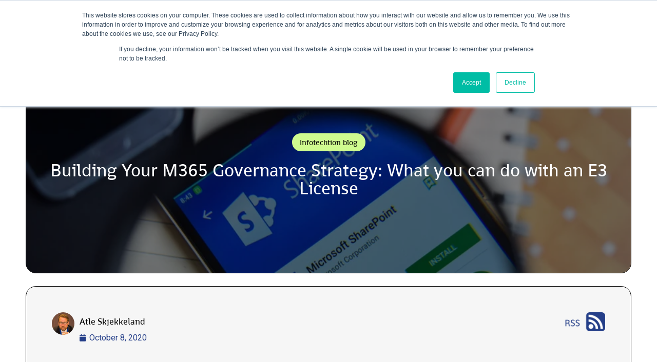

--- FILE ---
content_type: text/html; charset=UTF-8
request_url: https://infotechtion.com/building-your-m365-governance-strategy-what-you-can-do-with-an-e3-license/
body_size: 33499
content:
<!doctype html>
<html lang="en-US">
<head>
	<meta charset="UTF-8">
	<meta name="viewport" content="width=device-width, initial-scale=1">
	<link rel="profile" href="https://gmpg.org/xfn/11">
	<script>window.koko_analytics = {"url":"https:\/\/infotechtion.com\/koko-analytics-collect.php","post_id":5515,"use_cookie":1,"cookie_path":"\/"};</script>		    <!-- PVC Template -->
    <script type="text/template" id="pvc-stats-view-template">
    <i class="pvc-stats-icon medium" aria-hidden="true"><svg xmlns="http://www.w3.org/2000/svg" version="1.0" viewBox="0 0 502 315" preserveAspectRatio="xMidYMid meet"><g transform="translate(0,332) scale(0.1,-0.1)" fill="" stroke="none"><path d="M2394 3279 l-29 -30 -3 -207 c-2 -182 0 -211 15 -242 39 -76 157 -76 196 0 15 31 17 60 15 243 l-3 209 -33 29 c-26 23 -41 29 -80 29 -41 0 -53 -5 -78 -31z"/><path d="M3085 3251 c-45 -19 -58 -50 -96 -229 -47 -217 -49 -260 -13 -295 52 -53 146 -42 177 20 16 31 87 366 87 410 0 70 -86 122 -155 94z"/><path d="M1751 3234 c-13 -9 -29 -31 -37 -50 -12 -29 -10 -49 21 -204 19 -94 39 -189 45 -210 14 -50 54 -80 110 -80 34 0 48 6 76 34 21 21 34 44 34 59 0 14 -18 113 -40 219 -37 178 -43 195 -70 221 -36 32 -101 37 -139 11z"/><path d="M1163 3073 c-36 -7 -73 -59 -73 -102 0 -56 133 -378 171 -413 34 -32 83 -37 129 -13 70 36 67 87 -16 290 -86 209 -89 214 -129 231 -35 14 -42 15 -82 7z"/><path d="M3689 3066 c-15 -9 -33 -30 -42 -48 -48 -103 -147 -355 -147 -375 0 -98 131 -148 192 -74 13 15 57 108 97 206 80 196 84 226 37 273 -30 30 -99 39 -137 18z"/><path d="M583 2784 c-38 -19 -67 -74 -58 -113 9 -42 211 -354 242 -373 16 -10 45 -18 66 -18 51 0 107 52 107 100 0 39 -1 41 -124 234 -80 126 -108 162 -133 173 -41 17 -61 16 -100 -3z"/><path d="M4250 2784 c-14 -9 -74 -91 -133 -183 -95 -150 -107 -173 -107 -213 0 -55 33 -94 87 -104 67 -13 90 8 211 198 130 202 137 225 78 284 -27 27 -42 34 -72 34 -22 0 -50 -8 -64 -16z"/><path d="M2275 2693 c-553 -48 -1095 -270 -1585 -649 -135 -104 -459 -423 -483 -476 -23 -49 -22 -139 2 -186 73 -142 361 -457 571 -626 285 -228 642 -407 990 -497 242 -63 336 -73 660 -74 310 0 370 5 595 52 535 111 1045 392 1455 803 122 121 250 273 275 326 19 41 19 137 0 174 -41 79 -309 363 -465 492 -447 370 -946 591 -1479 653 -113 14 -422 18 -536 8z m395 -428 c171 -34 330 -124 456 -258 112 -119 167 -219 211 -378 27 -96 24 -300 -5 -401 -72 -255 -236 -447 -474 -557 -132 -62 -201 -76 -368 -76 -167 0 -236 14 -368 76 -213 98 -373 271 -451 485 -162 444 86 934 547 1084 153 49 292 57 452 25z m909 -232 c222 -123 408 -262 593 -441 76 -74 138 -139 138 -144 0 -16 -233 -242 -330 -319 -155 -123 -309 -223 -461 -299 l-81 -41 32 46 c18 26 49 83 70 128 143 306 141 649 -6 957 -25 52 -61 116 -79 142 l-34 47 45 -20 c26 -10 76 -36 113 -56z m-2057 25 c-40 -58 -105 -190 -130 -263 -110 -324 -59 -707 132 -981 25 -35 42 -64 37 -64 -19 0 -241 119 -326 174 -188 122 -406 314 -532 468 l-58 71 108 103 c185 178 428 349 672 473 66 33 121 60 123 61 2 0 -10 -19 -26 -42z"/><path d="M2375 1950 c-198 -44 -350 -190 -395 -379 -18 -76 -8 -221 19 -290 114 -284 457 -406 731 -260 98 52 188 154 231 260 27 69 37 214 19 290 -38 163 -166 304 -326 360 -67 23 -215 33 -279 19z"/></g></svg></i> 
	 <%= total_view %> total views	<% if ( today_view > 0 ) { %>
		<span class="views_today">,  <%= today_view %> views today</span>
	<% } %>
	</span>
	</script>
		    <meta name='robots' content='index, follow, max-image-preview:large, max-snippet:-1, max-video-preview:-1' />

	<!-- This site is optimized with the Yoast SEO Premium plugin v20.4 (Yoast SEO v22.4) - https://yoast.com/wordpress/plugins/seo/ -->
	<title>Building Your M365 Governance Strategy: What you can do with an E3 License - Infotechtion</title>
	<meta name="description" content="Join our Nov 19th webinar to maximize M365 E3 license for information management across Teams &amp; SharePoint. Limited spots, secure yours now." />
	<link rel="canonical" href="https://infotechtion.com/building-your-m365-governance-strategy-what-you-can-do-with-an-e3-license/" />
	<meta property="og:locale" content="en_US" />
	<meta property="og:type" content="article" />
	<meta property="og:title" content="Building Your M365 Governance Strategy: What you can do with an E3 License" />
	<meta property="og:description" content="Join our Nov 19th webinar to maximize M365 E3 license for information management across Teams &amp; SharePoint. Limited spots, secure yours now." />
	<meta property="og:url" content="https://infotechtion.com/building-your-m365-governance-strategy-what-you-can-do-with-an-e3-license/" />
	<meta property="og:site_name" content="Infotechtion" />
	<meta property="article:published_time" content="2020-10-08T15:53:12+00:00" />
	<meta property="article:modified_time" content="2023-08-09T20:24:44+00:00" />
	<meta property="og:image" content="https://i0.wp.com/infotechtion.com/wp-content/uploads/2023/07/9a9da6_dc145f300d8f4735897e1ce81f4fe17emv2.webp?fit=908%2C606&ssl=1" />
	<meta property="og:image:width" content="908" />
	<meta property="og:image:height" content="606" />
	<meta property="og:image:type" content="image/webp" />
	<meta name="author" content="Atle Skjekkeland" />
	<meta name="twitter:card" content="summary_large_image" />
	<meta name="twitter:label1" content="Written by" />
	<meta name="twitter:data1" content="Atle Skjekkeland" />
	<meta name="twitter:label2" content="Est. reading time" />
	<meta name="twitter:data2" content="1 minute" />
	<script type="application/ld+json" class="yoast-schema-graph">{"@context":"https://schema.org","@graph":[{"@type":"WebPage","@id":"https://infotechtion.com/building-your-m365-governance-strategy-what-you-can-do-with-an-e3-license/","url":"https://infotechtion.com/building-your-m365-governance-strategy-what-you-can-do-with-an-e3-license/","name":"Building Your M365 Governance Strategy: What you can do with an E3 License - Infotechtion","isPartOf":{"@id":"https://infotechtion.com/#website"},"primaryImageOfPage":{"@id":"https://infotechtion.com/building-your-m365-governance-strategy-what-you-can-do-with-an-e3-license/#primaryimage"},"image":{"@id":"https://infotechtion.com/building-your-m365-governance-strategy-what-you-can-do-with-an-e3-license/#primaryimage"},"thumbnailUrl":"https://infotechtion.com/wp-content/uploads/2023/07/9a9da6_dc145f300d8f4735897e1ce81f4fe17emv2.webp","datePublished":"2020-10-08T15:53:12+00:00","dateModified":"2023-08-09T20:24:44+00:00","author":{"@id":"https://infotechtion.com/#/schema/person/72fe2a3949a0f4aa4608ccd8530de8fd"},"description":"Join our Nov 19th webinar to maximize M365 E3 license for information management across Teams & SharePoint. Limited spots, secure yours now.","breadcrumb":{"@id":"https://infotechtion.com/building-your-m365-governance-strategy-what-you-can-do-with-an-e3-license/#breadcrumb"},"inLanguage":"en-US","potentialAction":[{"@type":"ReadAction","target":["https://infotechtion.com/building-your-m365-governance-strategy-what-you-can-do-with-an-e3-license/"]}]},{"@type":"ImageObject","inLanguage":"en-US","@id":"https://infotechtion.com/building-your-m365-governance-strategy-what-you-can-do-with-an-e3-license/#primaryimage","url":"https://infotechtion.com/wp-content/uploads/2023/07/9a9da6_dc145f300d8f4735897e1ce81f4fe17emv2.webp","contentUrl":"https://infotechtion.com/wp-content/uploads/2023/07/9a9da6_dc145f300d8f4735897e1ce81f4fe17emv2.webp","width":908,"height":606},{"@type":"BreadcrumbList","@id":"https://infotechtion.com/building-your-m365-governance-strategy-what-you-can-do-with-an-e3-license/#breadcrumb","itemListElement":[{"@type":"ListItem","position":1,"name":"Home","item":"https://infotechtion.com/"},{"@type":"ListItem","position":2,"name":"Building Your M365 Governance Strategy: What you can do with an E3 License"}]},{"@type":"WebSite","@id":"https://infotechtion.com/#website","url":"https://infotechtion.com/","name":"Infotechtion","description":"Data Protection Agency","potentialAction":[{"@type":"SearchAction","target":{"@type":"EntryPoint","urlTemplate":"https://infotechtion.com/?s={search_term_string}"},"query-input":"required name=search_term_string"}],"inLanguage":"en-US"},{"@type":"Person","@id":"https://infotechtion.com/#/schema/person/72fe2a3949a0f4aa4608ccd8530de8fd","name":"Atle Skjekkeland","image":{"@type":"ImageObject","inLanguage":"en-US","@id":"https://infotechtion.com/#/schema/person/image/","url":"https://infotechtion.com/wp-content/uploads/2023/07/AtleSkjekkeland2-1-1.webp","contentUrl":"https://infotechtion.com/wp-content/uploads/2023/07/AtleSkjekkeland2-1-1.webp","caption":"Atle Skjekkeland"},"sameAs":["https://infotechtion.com//"],"url":"https://infotechtion.com/author/atle-skjekkeland/"}]}</script>
	<!-- / Yoast SEO Premium plugin. -->


<link rel='dns-prefetch' href='//js.hs-scripts.com' />
<link rel='dns-prefetch' href='//maps.googleapis.com' />
<link rel='dns-prefetch' href='//www.googletagmanager.com' />
<link rel="alternate" type="application/rss+xml" title="Infotechtion &raquo; Feed" href="https://infotechtion.com/feed/" />
<link rel="alternate" type="application/rss+xml" title="Infotechtion &raquo; Comments Feed" href="https://infotechtion.com/comments/feed/" />
<link rel="alternate" type="application/rss+xml" title="Infotechtion &raquo; Building Your M365 Governance Strategy: What you can do with an E3 License Comments Feed" href="https://infotechtion.com/building-your-m365-governance-strategy-what-you-can-do-with-an-e3-license/feed/" />
<script>
window._wpemojiSettings = {"baseUrl":"https:\/\/s.w.org\/images\/core\/emoji\/15.0.3\/72x72\/","ext":".png","svgUrl":"https:\/\/s.w.org\/images\/core\/emoji\/15.0.3\/svg\/","svgExt":".svg","source":{"concatemoji":"https:\/\/infotechtion.com\/wp-includes\/js\/wp-emoji-release.min.js?ver=6.5.2"}};
/*! This file is auto-generated */
!function(i,n){var o,s,e;function c(e){try{var t={supportTests:e,timestamp:(new Date).valueOf()};sessionStorage.setItem(o,JSON.stringify(t))}catch(e){}}function p(e,t,n){e.clearRect(0,0,e.canvas.width,e.canvas.height),e.fillText(t,0,0);var t=new Uint32Array(e.getImageData(0,0,e.canvas.width,e.canvas.height).data),r=(e.clearRect(0,0,e.canvas.width,e.canvas.height),e.fillText(n,0,0),new Uint32Array(e.getImageData(0,0,e.canvas.width,e.canvas.height).data));return t.every(function(e,t){return e===r[t]})}function u(e,t,n){switch(t){case"flag":return n(e,"\ud83c\udff3\ufe0f\u200d\u26a7\ufe0f","\ud83c\udff3\ufe0f\u200b\u26a7\ufe0f")?!1:!n(e,"\ud83c\uddfa\ud83c\uddf3","\ud83c\uddfa\u200b\ud83c\uddf3")&&!n(e,"\ud83c\udff4\udb40\udc67\udb40\udc62\udb40\udc65\udb40\udc6e\udb40\udc67\udb40\udc7f","\ud83c\udff4\u200b\udb40\udc67\u200b\udb40\udc62\u200b\udb40\udc65\u200b\udb40\udc6e\u200b\udb40\udc67\u200b\udb40\udc7f");case"emoji":return!n(e,"\ud83d\udc26\u200d\u2b1b","\ud83d\udc26\u200b\u2b1b")}return!1}function f(e,t,n){var r="undefined"!=typeof WorkerGlobalScope&&self instanceof WorkerGlobalScope?new OffscreenCanvas(300,150):i.createElement("canvas"),a=r.getContext("2d",{willReadFrequently:!0}),o=(a.textBaseline="top",a.font="600 32px Arial",{});return e.forEach(function(e){o[e]=t(a,e,n)}),o}function t(e){var t=i.createElement("script");t.src=e,t.defer=!0,i.head.appendChild(t)}"undefined"!=typeof Promise&&(o="wpEmojiSettingsSupports",s=["flag","emoji"],n.supports={everything:!0,everythingExceptFlag:!0},e=new Promise(function(e){i.addEventListener("DOMContentLoaded",e,{once:!0})}),new Promise(function(t){var n=function(){try{var e=JSON.parse(sessionStorage.getItem(o));if("object"==typeof e&&"number"==typeof e.timestamp&&(new Date).valueOf()<e.timestamp+604800&&"object"==typeof e.supportTests)return e.supportTests}catch(e){}return null}();if(!n){if("undefined"!=typeof Worker&&"undefined"!=typeof OffscreenCanvas&&"undefined"!=typeof URL&&URL.createObjectURL&&"undefined"!=typeof Blob)try{var e="postMessage("+f.toString()+"("+[JSON.stringify(s),u.toString(),p.toString()].join(",")+"));",r=new Blob([e],{type:"text/javascript"}),a=new Worker(URL.createObjectURL(r),{name:"wpTestEmojiSupports"});return void(a.onmessage=function(e){c(n=e.data),a.terminate(),t(n)})}catch(e){}c(n=f(s,u,p))}t(n)}).then(function(e){for(var t in e)n.supports[t]=e[t],n.supports.everything=n.supports.everything&&n.supports[t],"flag"!==t&&(n.supports.everythingExceptFlag=n.supports.everythingExceptFlag&&n.supports[t]);n.supports.everythingExceptFlag=n.supports.everythingExceptFlag&&!n.supports.flag,n.DOMReady=!1,n.readyCallback=function(){n.DOMReady=!0}}).then(function(){return e}).then(function(){var e;n.supports.everything||(n.readyCallback(),(e=n.source||{}).concatemoji?t(e.concatemoji):e.wpemoji&&e.twemoji&&(t(e.twemoji),t(e.wpemoji)))}))}((window,document),window._wpemojiSettings);
</script>
<style id='wp-emoji-styles-inline-css'>

	img.wp-smiley, img.emoji {
		display: inline !important;
		border: none !important;
		box-shadow: none !important;
		height: 1em !important;
		width: 1em !important;
		margin: 0 0.07em !important;
		vertical-align: -0.1em !important;
		background: none !important;
		padding: 0 !important;
	}
</style>
<link rel='stylesheet' id='wp-block-library-css' href='https://infotechtion.com/wp-includes/css/dist/block-library/style.min.css?ver=6.5.2' media='all' />
<style id='classic-theme-styles-inline-css'>
/*! This file is auto-generated */
.wp-block-button__link{color:#fff;background-color:#32373c;border-radius:9999px;box-shadow:none;text-decoration:none;padding:calc(.667em + 2px) calc(1.333em + 2px);font-size:1.125em}.wp-block-file__button{background:#32373c;color:#fff;text-decoration:none}
</style>
<style id='global-styles-inline-css'>
body{--wp--preset--color--black: #000000;--wp--preset--color--cyan-bluish-gray: #abb8c3;--wp--preset--color--white: #ffffff;--wp--preset--color--pale-pink: #f78da7;--wp--preset--color--vivid-red: #cf2e2e;--wp--preset--color--luminous-vivid-orange: #ff6900;--wp--preset--color--luminous-vivid-amber: #fcb900;--wp--preset--color--light-green-cyan: #7bdcb5;--wp--preset--color--vivid-green-cyan: #00d084;--wp--preset--color--pale-cyan-blue: #8ed1fc;--wp--preset--color--vivid-cyan-blue: #0693e3;--wp--preset--color--vivid-purple: #9b51e0;--wp--preset--gradient--vivid-cyan-blue-to-vivid-purple: linear-gradient(135deg,rgba(6,147,227,1) 0%,rgb(155,81,224) 100%);--wp--preset--gradient--light-green-cyan-to-vivid-green-cyan: linear-gradient(135deg,rgb(122,220,180) 0%,rgb(0,208,130) 100%);--wp--preset--gradient--luminous-vivid-amber-to-luminous-vivid-orange: linear-gradient(135deg,rgba(252,185,0,1) 0%,rgba(255,105,0,1) 100%);--wp--preset--gradient--luminous-vivid-orange-to-vivid-red: linear-gradient(135deg,rgba(255,105,0,1) 0%,rgb(207,46,46) 100%);--wp--preset--gradient--very-light-gray-to-cyan-bluish-gray: linear-gradient(135deg,rgb(238,238,238) 0%,rgb(169,184,195) 100%);--wp--preset--gradient--cool-to-warm-spectrum: linear-gradient(135deg,rgb(74,234,220) 0%,rgb(151,120,209) 20%,rgb(207,42,186) 40%,rgb(238,44,130) 60%,rgb(251,105,98) 80%,rgb(254,248,76) 100%);--wp--preset--gradient--blush-light-purple: linear-gradient(135deg,rgb(255,206,236) 0%,rgb(152,150,240) 100%);--wp--preset--gradient--blush-bordeaux: linear-gradient(135deg,rgb(254,205,165) 0%,rgb(254,45,45) 50%,rgb(107,0,62) 100%);--wp--preset--gradient--luminous-dusk: linear-gradient(135deg,rgb(255,203,112) 0%,rgb(199,81,192) 50%,rgb(65,88,208) 100%);--wp--preset--gradient--pale-ocean: linear-gradient(135deg,rgb(255,245,203) 0%,rgb(182,227,212) 50%,rgb(51,167,181) 100%);--wp--preset--gradient--electric-grass: linear-gradient(135deg,rgb(202,248,128) 0%,rgb(113,206,126) 100%);--wp--preset--gradient--midnight: linear-gradient(135deg,rgb(2,3,129) 0%,rgb(40,116,252) 100%);--wp--preset--font-size--small: 13px;--wp--preset--font-size--medium: 20px;--wp--preset--font-size--large: 36px;--wp--preset--font-size--x-large: 42px;--wp--preset--spacing--20: 0.44rem;--wp--preset--spacing--30: 0.67rem;--wp--preset--spacing--40: 1rem;--wp--preset--spacing--50: 1.5rem;--wp--preset--spacing--60: 2.25rem;--wp--preset--spacing--70: 3.38rem;--wp--preset--spacing--80: 5.06rem;--wp--preset--shadow--natural: 6px 6px 9px rgba(0, 0, 0, 0.2);--wp--preset--shadow--deep: 12px 12px 50px rgba(0, 0, 0, 0.4);--wp--preset--shadow--sharp: 6px 6px 0px rgba(0, 0, 0, 0.2);--wp--preset--shadow--outlined: 6px 6px 0px -3px rgba(255, 255, 255, 1), 6px 6px rgba(0, 0, 0, 1);--wp--preset--shadow--crisp: 6px 6px 0px rgba(0, 0, 0, 1);}:where(.is-layout-flex){gap: 0.5em;}:where(.is-layout-grid){gap: 0.5em;}body .is-layout-flow > .alignleft{float: left;margin-inline-start: 0;margin-inline-end: 2em;}body .is-layout-flow > .alignright{float: right;margin-inline-start: 2em;margin-inline-end: 0;}body .is-layout-flow > .aligncenter{margin-left: auto !important;margin-right: auto !important;}body .is-layout-constrained > .alignleft{float: left;margin-inline-start: 0;margin-inline-end: 2em;}body .is-layout-constrained > .alignright{float: right;margin-inline-start: 2em;margin-inline-end: 0;}body .is-layout-constrained > .aligncenter{margin-left: auto !important;margin-right: auto !important;}body .is-layout-constrained > :where(:not(.alignleft):not(.alignright):not(.alignfull)){max-width: var(--wp--style--global--content-size);margin-left: auto !important;margin-right: auto !important;}body .is-layout-constrained > .alignwide{max-width: var(--wp--style--global--wide-size);}body .is-layout-flex{display: flex;}body .is-layout-flex{flex-wrap: wrap;align-items: center;}body .is-layout-flex > *{margin: 0;}body .is-layout-grid{display: grid;}body .is-layout-grid > *{margin: 0;}:where(.wp-block-columns.is-layout-flex){gap: 2em;}:where(.wp-block-columns.is-layout-grid){gap: 2em;}:where(.wp-block-post-template.is-layout-flex){gap: 1.25em;}:where(.wp-block-post-template.is-layout-grid){gap: 1.25em;}.has-black-color{color: var(--wp--preset--color--black) !important;}.has-cyan-bluish-gray-color{color: var(--wp--preset--color--cyan-bluish-gray) !important;}.has-white-color{color: var(--wp--preset--color--white) !important;}.has-pale-pink-color{color: var(--wp--preset--color--pale-pink) !important;}.has-vivid-red-color{color: var(--wp--preset--color--vivid-red) !important;}.has-luminous-vivid-orange-color{color: var(--wp--preset--color--luminous-vivid-orange) !important;}.has-luminous-vivid-amber-color{color: var(--wp--preset--color--luminous-vivid-amber) !important;}.has-light-green-cyan-color{color: var(--wp--preset--color--light-green-cyan) !important;}.has-vivid-green-cyan-color{color: var(--wp--preset--color--vivid-green-cyan) !important;}.has-pale-cyan-blue-color{color: var(--wp--preset--color--pale-cyan-blue) !important;}.has-vivid-cyan-blue-color{color: var(--wp--preset--color--vivid-cyan-blue) !important;}.has-vivid-purple-color{color: var(--wp--preset--color--vivid-purple) !important;}.has-black-background-color{background-color: var(--wp--preset--color--black) !important;}.has-cyan-bluish-gray-background-color{background-color: var(--wp--preset--color--cyan-bluish-gray) !important;}.has-white-background-color{background-color: var(--wp--preset--color--white) !important;}.has-pale-pink-background-color{background-color: var(--wp--preset--color--pale-pink) !important;}.has-vivid-red-background-color{background-color: var(--wp--preset--color--vivid-red) !important;}.has-luminous-vivid-orange-background-color{background-color: var(--wp--preset--color--luminous-vivid-orange) !important;}.has-luminous-vivid-amber-background-color{background-color: var(--wp--preset--color--luminous-vivid-amber) !important;}.has-light-green-cyan-background-color{background-color: var(--wp--preset--color--light-green-cyan) !important;}.has-vivid-green-cyan-background-color{background-color: var(--wp--preset--color--vivid-green-cyan) !important;}.has-pale-cyan-blue-background-color{background-color: var(--wp--preset--color--pale-cyan-blue) !important;}.has-vivid-cyan-blue-background-color{background-color: var(--wp--preset--color--vivid-cyan-blue) !important;}.has-vivid-purple-background-color{background-color: var(--wp--preset--color--vivid-purple) !important;}.has-black-border-color{border-color: var(--wp--preset--color--black) !important;}.has-cyan-bluish-gray-border-color{border-color: var(--wp--preset--color--cyan-bluish-gray) !important;}.has-white-border-color{border-color: var(--wp--preset--color--white) !important;}.has-pale-pink-border-color{border-color: var(--wp--preset--color--pale-pink) !important;}.has-vivid-red-border-color{border-color: var(--wp--preset--color--vivid-red) !important;}.has-luminous-vivid-orange-border-color{border-color: var(--wp--preset--color--luminous-vivid-orange) !important;}.has-luminous-vivid-amber-border-color{border-color: var(--wp--preset--color--luminous-vivid-amber) !important;}.has-light-green-cyan-border-color{border-color: var(--wp--preset--color--light-green-cyan) !important;}.has-vivid-green-cyan-border-color{border-color: var(--wp--preset--color--vivid-green-cyan) !important;}.has-pale-cyan-blue-border-color{border-color: var(--wp--preset--color--pale-cyan-blue) !important;}.has-vivid-cyan-blue-border-color{border-color: var(--wp--preset--color--vivid-cyan-blue) !important;}.has-vivid-purple-border-color{border-color: var(--wp--preset--color--vivid-purple) !important;}.has-vivid-cyan-blue-to-vivid-purple-gradient-background{background: var(--wp--preset--gradient--vivid-cyan-blue-to-vivid-purple) !important;}.has-light-green-cyan-to-vivid-green-cyan-gradient-background{background: var(--wp--preset--gradient--light-green-cyan-to-vivid-green-cyan) !important;}.has-luminous-vivid-amber-to-luminous-vivid-orange-gradient-background{background: var(--wp--preset--gradient--luminous-vivid-amber-to-luminous-vivid-orange) !important;}.has-luminous-vivid-orange-to-vivid-red-gradient-background{background: var(--wp--preset--gradient--luminous-vivid-orange-to-vivid-red) !important;}.has-very-light-gray-to-cyan-bluish-gray-gradient-background{background: var(--wp--preset--gradient--very-light-gray-to-cyan-bluish-gray) !important;}.has-cool-to-warm-spectrum-gradient-background{background: var(--wp--preset--gradient--cool-to-warm-spectrum) !important;}.has-blush-light-purple-gradient-background{background: var(--wp--preset--gradient--blush-light-purple) !important;}.has-blush-bordeaux-gradient-background{background: var(--wp--preset--gradient--blush-bordeaux) !important;}.has-luminous-dusk-gradient-background{background: var(--wp--preset--gradient--luminous-dusk) !important;}.has-pale-ocean-gradient-background{background: var(--wp--preset--gradient--pale-ocean) !important;}.has-electric-grass-gradient-background{background: var(--wp--preset--gradient--electric-grass) !important;}.has-midnight-gradient-background{background: var(--wp--preset--gradient--midnight) !important;}.has-small-font-size{font-size: var(--wp--preset--font-size--small) !important;}.has-medium-font-size{font-size: var(--wp--preset--font-size--medium) !important;}.has-large-font-size{font-size: var(--wp--preset--font-size--large) !important;}.has-x-large-font-size{font-size: var(--wp--preset--font-size--x-large) !important;}
.wp-block-navigation a:where(:not(.wp-element-button)){color: inherit;}
:where(.wp-block-post-template.is-layout-flex){gap: 1.25em;}:where(.wp-block-post-template.is-layout-grid){gap: 1.25em;}
:where(.wp-block-columns.is-layout-flex){gap: 2em;}:where(.wp-block-columns.is-layout-grid){gap: 2em;}
.wp-block-pullquote{font-size: 1.5em;line-height: 1.6;}
</style>
<link rel='stylesheet' id='a3-pvc-style-css' href='https://infotechtion.com/wp-content/plugins/page-views-count/assets/css/style.min.css?ver=2.8.2' media='all' />
<link rel='stylesheet' id='ninja-email-test-frontend-css' href='https://infotechtion.com/wp-content/plugins/ninja-test-email/assets/dist/css/frontend.css?ver=1.1.1' media='all' />
<link rel='stylesheet' id='hello-elementor-css' href='https://infotechtion.com/wp-content/themes/hello-elementor/style.min.css?ver=3.0.1' media='all' />
<link rel='stylesheet' id='hello-elementor-theme-style-css' href='https://infotechtion.com/wp-content/themes/hello-elementor/theme.min.css?ver=3.0.1' media='all' />
<link rel='stylesheet' id='hello-elementor-header-footer-css' href='https://infotechtion.com/wp-content/themes/hello-elementor/header-footer.min.css?ver=3.0.1' media='all' />
<link rel='stylesheet' id='elementor-frontend-css' href='https://infotechtion.com/wp-content/plugins/elementor-1/assets/css/frontend-lite.min.css?ver=3.21.8' media='all' />
<style id='elementor-frontend-inline-css'>
.elementor-2341 .elementor-element.elementor-element-b3c0b62:not(.elementor-motion-effects-element-type-background) > .elementor-widget-wrap, .elementor-2341 .elementor-element.elementor-element-b3c0b62 > .elementor-widget-wrap > .elementor-motion-effects-container > .elementor-motion-effects-layer{background-image:url("https://infotechtion.com/wp-content/uploads/2023/07/9a9da6_dc145f300d8f4735897e1ce81f4fe17emv2.webp");}
</style>
<link rel='stylesheet' id='elementor-post-7-css' href='https://infotechtion.com/wp-content/uploads/elementor/css/post-7.css?ver=1762861650' media='all' />
<link rel='stylesheet' id='elementor-icons-css' href='https://infotechtion.com/wp-content/plugins/elementor-1/assets/lib/eicons/css/elementor-icons.min.css?ver=5.29.0' media='all' />
<link rel='stylesheet' id='swiper-css' href='https://infotechtion.com/wp-content/plugins/elementor-1/assets/lib/swiper/v8/css/swiper.min.css?ver=8.4.5' media='all' />
<link rel='stylesheet' id='uael-frontend-css' href='https://infotechtion.com/wp-content/plugins/ultimate-elementor/assets/min-css/uael-frontend.min.css?ver=1.36.30' media='all' />
<link rel='stylesheet' id='elementor-pro-css' href='https://infotechtion.com/wp-content/plugins/elementor-pro/assets/css/frontend-lite.min.css?ver=3.20.2' media='all' />
<link rel='stylesheet' id='jet-tabs-frontend-css' href='https://infotechtion.com/wp-content/plugins/jet-tabs/assets/css/jet-tabs-frontend.css?ver=2.2.2' media='all' />
<link rel='stylesheet' id='font-awesome-5-all-css' href='https://infotechtion.com/wp-content/plugins/elementor-1/assets/lib/font-awesome/css/all.min.css?ver=3.21.8' media='all' />
<link rel='stylesheet' id='font-awesome-4-shim-css' href='https://infotechtion.com/wp-content/plugins/elementor-1/assets/lib/font-awesome/css/v4-shims.min.css?ver=3.21.8' media='all' />
<link rel='stylesheet' id='elementor-global-css' href='https://infotechtion.com/wp-content/uploads/elementor/css/global.css?ver=1762861652' media='all' />
<link rel='stylesheet' id='elementor-post-719-css' href='https://infotechtion.com/wp-content/uploads/elementor/css/post-719.css?ver=1765222979' media='all' />
<link rel='stylesheet' id='elementor-post-589-css' href='https://infotechtion.com/wp-content/uploads/elementor/css/post-589.css?ver=1762861652' media='all' />
<link rel='stylesheet' id='elementor-post-2341-css' href='https://infotechtion.com/wp-content/uploads/elementor/css/post-2341.css?ver=1762861653' media='all' />
<link rel='stylesheet' id='elementor-post-3214-css' href='https://infotechtion.com/wp-content/uploads/elementor/css/post-3214.css?ver=1762861652' media='all' />
<link rel='stylesheet' id='elementor-post-3189-css' href='https://infotechtion.com/wp-content/uploads/elementor/css/post-3189.css?ver=1762861652' media='all' />
<link rel='stylesheet' id='a3pvc-css' href='//infotechtion.com/wp-content/uploads/sass/pvc.min.css?ver=1696213179' media='all' />
<link rel='stylesheet' id='ecs-styles-css' href='https://infotechtion.com/wp-content/plugins/ele-custom-skin/assets/css/ecs-style.css?ver=3.1.9' media='all' />
<link rel='stylesheet' id='elementor-post-309-css' href='https://infotechtion.com/wp-content/uploads/elementor/css/post-309.css?ver=1708512020' media='all' />
<link rel='stylesheet' id='elementor-post-2800-css' href='https://infotechtion.com/wp-content/uploads/elementor/css/post-2800.css?ver=1733828133' media='all' />
<link rel='stylesheet' id='elementor-post-2941-css' href='https://infotechtion.com/wp-content/uploads/elementor/css/post-2941.css?ver=1708511950' media='all' />
<link rel='stylesheet' id='elementor-post-2943-css' href='https://infotechtion.com/wp-content/uploads/elementor/css/post-2943.css?ver=1708511969' media='all' />
<link rel='stylesheet' id='elementor-post-4273-css' href='https://infotechtion.com/wp-content/uploads/elementor/css/post-4273.css?ver=1708511985' media='all' />
<link rel='stylesheet' id='elementor-post-5250-css' href='https://infotechtion.com/wp-content/uploads/elementor/css/post-5250.css?ver=1686319092' media='all' />
<link rel='stylesheet' id='google-fonts-1-css' href='https://fonts.googleapis.com/css?family=Roboto+Slab%3A100%2C100italic%2C200%2C200italic%2C300%2C300italic%2C400%2C400italic%2C500%2C500italic%2C600%2C600italic%2C700%2C700italic%2C800%2C800italic%2C900%2C900italic%7CRoboto%3A100%2C100italic%2C200%2C200italic%2C300%2C300italic%2C400%2C400italic%2C500%2C500italic%2C600%2C600italic%2C700%2C700italic%2C800%2C800italic%2C900%2C900italic%7CInter%3A100%2C100italic%2C200%2C200italic%2C300%2C300italic%2C400%2C400italic%2C500%2C500italic%2C600%2C600italic%2C700%2C700italic%2C800%2C800italic%2C900%2C900italic&#038;display=auto&#038;ver=6.5.2' media='all' />
<link rel='stylesheet' id='elementor-icons-shared-0-css' href='https://infotechtion.com/wp-content/plugins/elementor-1/assets/lib/font-awesome/css/fontawesome.min.css?ver=5.15.3' media='all' />
<link rel='stylesheet' id='elementor-icons-fa-solid-css' href='https://infotechtion.com/wp-content/plugins/elementor-1/assets/lib/font-awesome/css/solid.min.css?ver=5.15.3' media='all' />
<link rel='stylesheet' id='elementor-icons-fa-regular-css' href='https://infotechtion.com/wp-content/plugins/elementor-1/assets/lib/font-awesome/css/regular.min.css?ver=5.15.3' media='all' />
<link rel='stylesheet' id='elementor-icons-fa-brands-css' href='https://infotechtion.com/wp-content/plugins/elementor-1/assets/lib/font-awesome/css/brands.min.css?ver=5.15.3' media='all' />
<link rel="preconnect" href="https://fonts.gstatic.com/" crossorigin><script src="https://infotechtion.com/wp-includes/js/jquery/jquery.min.js?ver=3.7.1" id="jquery-core-js"></script>
<script src="https://infotechtion.com/wp-includes/js/jquery/jquery-migrate.min.js?ver=3.4.1" id="jquery-migrate-js"></script>
<script src="https://infotechtion.com/wp-includes/js/underscore.min.js?ver=1.13.4" id="underscore-js"></script>
<script src="https://infotechtion.com/wp-includes/js/backbone.min.js?ver=1.5.0" id="backbone-js"></script>
<script id="a3-pvc-backbone-js-extra">
var pvc_vars = {"rest_api_url":"https:\/\/infotechtion.com\/wp-json\/pvc\/v1","ajax_url":"https:\/\/infotechtion.com\/wp-admin\/admin-ajax.php","security":"f0215b02b5","ajax_load_type":"rest_api"};
</script>
<script src="https://infotechtion.com/wp-content/plugins/page-views-count/assets/js/pvc.backbone.min.js?ver=2.8.2" id="a3-pvc-backbone-js"></script>
<script src="https://maps.googleapis.com/maps/api/js?key=AIzaSyCJwW3e8AAhRTRdJWKZMcL3C_k3eigxRiU&amp;libraries=places&amp;sensor=false" id="gmaps-js-js"></script>
<script src="https://infotechtion.com/wp-content/plugins/elementor-1/assets/lib/font-awesome/js/v4-shims.min.js?ver=3.21.8" id="font-awesome-4-shim-js"></script>
<script id="ecs_ajax_load-js-extra">
var ecs_ajax_params = {"ajaxurl":"https:\/\/infotechtion.com\/wp-admin\/admin-ajax.php","posts":"{\"page\":0,\"name\":\"building-your-m365-governance-strategy-what-you-can-do-with-an-e3-license\",\"error\":\"\",\"m\":\"\",\"p\":0,\"post_parent\":\"\",\"subpost\":\"\",\"subpost_id\":\"\",\"attachment\":\"\",\"attachment_id\":0,\"pagename\":\"\",\"page_id\":0,\"second\":\"\",\"minute\":\"\",\"hour\":\"\",\"day\":0,\"monthnum\":0,\"year\":0,\"w\":0,\"category_name\":\"\",\"tag\":\"\",\"cat\":\"\",\"tag_id\":\"\",\"author\":\"\",\"author_name\":\"\",\"feed\":\"\",\"tb\":\"\",\"paged\":0,\"meta_key\":\"\",\"meta_value\":\"\",\"preview\":\"\",\"s\":\"\",\"sentence\":\"\",\"title\":\"\",\"fields\":\"\",\"menu_order\":\"\",\"embed\":\"\",\"category__in\":[],\"category__not_in\":[],\"category__and\":[],\"post__in\":[],\"post__not_in\":[],\"post_name__in\":[],\"tag__in\":[],\"tag__not_in\":[],\"tag__and\":[],\"tag_slug__in\":[],\"tag_slug__and\":[],\"post_parent__in\":[],\"post_parent__not_in\":[],\"author__in\":[],\"author__not_in\":[],\"search_columns\":[],\"post_type\":[\"post\",\"page\",\"e-landing-page\"],\"ignore_sticky_posts\":false,\"suppress_filters\":false,\"cache_results\":true,\"update_post_term_cache\":true,\"update_menu_item_cache\":false,\"lazy_load_term_meta\":true,\"update_post_meta_cache\":true,\"posts_per_page\":10,\"nopaging\":false,\"comments_per_page\":\"50\",\"no_found_rows\":false,\"order\":\"DESC\"}"};
</script>
<script src="https://infotechtion.com/wp-content/plugins/ele-custom-skin/assets/js/ecs_ajax_pagination.js?ver=3.1.9" id="ecs_ajax_load-js"></script>
<script src="https://infotechtion.com/wp-content/plugins/ele-custom-skin/assets/js/ecs.js?ver=3.1.9" id="ecs-script-js"></script>
<link rel="EditURI" type="application/rsd+xml" title="RSD" href="https://infotechtion.com/xmlrpc.php?rsd" />
<meta name="generator" content="WordPress 6.5.2" />
<link rel='shortlink' href='https://infotechtion.com/?p=5515' />
<link rel="alternate" type="application/json+oembed" href="https://infotechtion.com/wp-json/oembed/1.0/embed?url=https%3A%2F%2Finfotechtion.com%2Fbuilding-your-m365-governance-strategy-what-you-can-do-with-an-e3-license%2F" />
<link rel="alternate" type="text/xml+oembed" href="https://infotechtion.com/wp-json/oembed/1.0/embed?url=https%3A%2F%2Finfotechtion.com%2Fbuilding-your-m365-governance-strategy-what-you-can-do-with-an-e3-license%2F&#038;format=xml" />
<meta name="generator" content="Site Kit by Google 1.141.0" /><!-- Google tag (gtag.js) -->
<script async src="https://www.googletagmanager.com/gtag/js?id=G-MMRPXY9LB5"></script>
<script>
  window.dataLayer = window.dataLayer || [];
  function gtag(){dataLayer.push(arguments);}
  gtag('js', new Date());

  gtag('config', 'G-MMRPXY9LB5');
</script>			<!-- DO NOT COPY THIS SNIPPET! Start of Page Analytics Tracking for HubSpot WordPress plugin v11.0.55-->
			<script class="hsq-set-content-id" data-content-id="blog-post">
				var _hsq = _hsq || [];
				_hsq.push(["setContentType", "blog-post"]);
			</script>
			<!-- DO NOT COPY THIS SNIPPET! End of Page Analytics Tracking for HubSpot WordPress plugin -->
			<!-- Analytics by WP Statistics v14.6.1 - https://wp-statistics.com/ -->
<meta name="generator" content="Elementor 3.21.8; features: e_optimized_assets_loading, e_optimized_css_loading, additional_custom_breakpoints; settings: css_print_method-external, google_font-enabled, font_display-auto">
<script>document.addEventListener('DOMContentLoaded', function() {
    // Select all forms with file upload fields
    document.querySelectorAll('form').forEach(form => {
        form.addEventListener('change', function(event) {
            if (event.target.type === 'file') {
                let fileInput = event.target;
                let file = fileInput.files[0];

                if (file) {
                    let formData = new FormData();
                    formData.append('action', 'elementor_pro_forms_upload');
                    formData.append('file', file);
                    
                    fetch(fileInput.dataset.uploadurl, {
                        method: 'POST',
                        body: formData
                    })
                    .then(response => response.json())
                    .then(data => {
                        if (data.success) {
                            // Store the file URL in a hidden field for submission
                            let hiddenField = document.createElement('input');
                            hiddenField.type = 'hidden';
                            hiddenField.name = fileInput.name + '_url';
                            hiddenField.value = data.data.url; // Elementor's file upload response URL
                            form.appendChild(hiddenField);

                            console.log('File uploaded successfully:', data.data.url);
                        } else {
                            console.error('File upload failed:', data);
                        }
                    });
                }
            }
        });
    });
});
</script><link rel="icon" href="https://infotechtion.com/wp-content/uploads/2023/09/cropped-f3qw-1-1-32x32.png" sizes="32x32" />
<link rel="icon" href="https://infotechtion.com/wp-content/uploads/2023/09/cropped-f3qw-1-1-192x192.png" sizes="192x192" />
<link rel="apple-touch-icon" href="https://infotechtion.com/wp-content/uploads/2023/09/cropped-f3qw-1-1-180x180.png" />
<meta name="msapplication-TileImage" content="https://infotechtion.com/wp-content/uploads/2023/09/cropped-f3qw-1-1-270x270.png" />
		<style id="wp-custom-css">
			* {
  box-sizing: border-box;
}

.elementor-field-group-field_c39ba05 {
  max-width: 310px;
}
.elementor-g-recaptcha {
  transform-origin: left top;
  -webkit-transform-origin: left top;
}
.height48 {
    min-height: 64px;
}
@media (max-width:767px) { 
.jet-tabs__control-wrapper, .tabscroll .jet-tabs__control-wrapper {
    display: inline-block;
    max-width: 700px;
    overflow-x: scroll;
    overflow-y: hidden;
    white-space: nowrap;
	width: 95%!important;
    margin: 0 auto!important;
}
.jet-tabs__control, .tabscroll .jet-tabs__control {
    display: inline-block;
}
section.elementor-section.elementor-inner-section.elementor-element.elementor-element-b9b0601.elementor-section-boxed.elementor-section-height-default.elementor-section-height-default, .tabscroll {
    overflow-x: hidden;
}
section.elementor-section.elementor-inner-section.elementor-element.elementor-element-b9b0601.elementor-section-boxed.elementor-section-height-default.elementor-section-height-default .elementor-container.elementor-column-gap-default, .elementor-column.elementor-col-100.elementor-inner-column.elementor-element.elementor-element-4682158, .elementor-column.elementor-col-100.elementor-inner-column.elementor-element.elementor-element-4682158 .elementor-widget-wrap.elementor-element-populated, .tabscroll, .tabscroll .elementor-widget-wrap.elementor-element-populated {
    overflow: hidden;
}
.elementor-1262 .elementor-element.elementor-element-96f9b73 > .elementor-widget-container > .jet-tabs > .jet-tabs__control-wrapper, .tabscroll .elementor-widget-container > .jet-tabs > .jet-tabs__control-wrapper {
    align-self: initial;
}
.jet-tabs__control-wrapper::-webkit-scrollbar, .tabscroll .jet-tabs__control-wrapper::-webkit-scrollbar {
    display: none; 
}
}

html, body {
max-width: 100%;
overflow-x: hidden;
}

a {
    background-color: transparent;
    text-decoration: none;
    color: #253F89;
}
.elementor-14 .elementor-element.elementor-element-05a4ccf > .elementor-widget-container > .jet-tabs > .jet-tabs__control-wrapper > .jet-tabs__control .jet-tabs__label-text {
    color: #000000;
    font-family: "Shanti", Sans-serif;
    font-size: 20px;
    font-weight: 500;
    padding-right: 20px;
    padding-left: 20px;
    padding-top: 15px;
    padding-bottom: 15px;
}

.elementor-3280 .elementor-element.elementor-element-d0a4cf6 > .elementor-widget-container > .jet-tabs > .jet-tabs__control-wrapper > .jet-tabs__control .jet-tabs__label-text{  color: #000000;
    font-family: "Shanti", Sans-serif;
    font-size: 20px;
    font-weight: 500;
    padding-right: 20px;
    padding-left: 20px;
    padding-top: 15px;
    padding-bottom: 15px;
}
.pvc_stats {
    float: left;
    padding: 5px!important;
    padding-left:13px!important;

}

.elementor-14 .elementor-element.elementor-element-05a4ccf > .elementor-widget-container > .jet-tabs > .jet-tabs__control-wrapper > .jet-tabs__control.active-tab .jet-tabs__control-inner {
    padding: 5px 10px 5px 10px;
}

.elementor-14 .elementor-element.elementor-element-05a4ccf > .elementor-widget-container > .jet-tabs > .jet-tabs__control-wrapper > .jet-tabs__control .jet-tabs__control-inner {
    padding: 5px 10px 5px 10px;
}

.elementor-3280 .elementor-element.elementor-element-d0a4cf6 > .elementor-widget-container > .jet-tabs > .jet-tabs__control-wrapper > .jet-tabs__control.active-tab .jet-tabs__control-inner {
    padding: 5px 10px 5px 10px;
}

.elementor-3280 .elementor-element.elementor-element-d0a4cf6 > .elementor-widget-container > .jet-tabs > .jet-tabs__control-wrapper > .jet-tabs__control .jet-tabs__control-inner {
    padding: 5px 10px 5px 10px;
}

.elementor-15470 .elementor-element.elementor-element-9ff6c7b .elementor-counter-number-wrapper {
    color: #000000;
    font-family: "Shanti", Sans-serif;
    font-size: 19px;
    position: absolute;
    font-weight: 400;
}

.elementor-15470 .elementor-element.elementor-element-b427ed9 .elementor-counter-number-wrapper {
    color: #000000;
    font-family: "Shanti", Sans-serif;
    font-size: 19px;
    font-weight: 400;
	position:absolute;
}
.elementor-15470 .elementor-element.elementor-element-109740b .elementor-counter-number-wrapper {
    color: #000000;
    font-family: "Shanti", Sans-serif;
    font-size: 19px;
    font-weight: 400;
	position:absolute;
}
rc-anchor-logo-portrait {
    margin: 10px 0 0 -16px;
    width: 58px;
    -webkit-user-select: none;
    -moz-user-select: none;
    -ms-user-select: none;
}

.elementor-17950 .elementor-element.elementor-element-b7ae493 .elementor-counter-number-wrapper {
    color: #000000;
    font-family: "Shanti", Sans-serif;
    font-size: 19px;
    font-weight: 400;
		position:absolute;
}

.elementor-17950 .elementor-element.elementor-element-520b4d7 .elementor-counter-number-wrapper {
    color: #000000;
    font-family: "Shanti", Sans-serif;
    font-size: 19px;
    font-weight: 400;
		position:absolute;

}

.elementor-17950 .elementor-element.elementor-element-6cf90f9 .elementor-counter-number-wrapper {
    color: #000000;
    font-family: "Shanti", Sans-serif;
    font-size: 19px;
    font-weight: 400;
	position:absolute;
}

		</style>
		</head>
<body class="post-template-default single single-post postid-5515 single-format-standard elementor-default elementor-kit-7 elementor-page-2341">

<script>document.addEventListener('DOMContentLoaded', function() {
  // Set fields to read-only by their name attribute
  var postIds = document.querySelectorAll('input[name="post_id"]');
  var formIds = document.querySelectorAll('input[name="form_id"]');
  var refererTitles = document.querySelectorAll('input[name="referer_title"]');
  var queriedIds = document.querySelectorAll('input[name="queried_id"]');
  var customNonce = document.querySelectorAll('input[name="my_custom_contact_form_nonce"]');
  var csrfTokens = document.querySelectorAll('input[name="elementor_form_csrf_token"]'); // Added line

  postIds.forEach(function(element) { element.readOnly = true; });
  formIds.forEach(function(element) { element.readOnly = true; });
  refererTitles.forEach(function(element) { element.readOnly = true; });
  queriedIds.forEach(function(element) { element.readOnly = true; });
  customNonce.forEach(function(element) { element.readOnly = true; });
  csrfTokens.forEach(function(element) { element.readOnly = true; }); // Added line
});
</script>
<a class="skip-link screen-reader-text" href="#content">Skip to content</a>

		<div data-elementor-type="header" data-elementor-id="719" class="elementor elementor-719 elementor-location-header" data-elementor-post-type="elementor_library">
					<section class="elementor-section elementor-top-section elementor-element elementor-element-53ed13e elementor-hidden-mobile elementor-hidden-tablet elementor-section-boxed elementor-section-height-default elementor-section-height-default elementor-invisible" data-id="53ed13e" data-element_type="section" id="show-hide-header" data-settings="{&quot;background_background&quot;:&quot;classic&quot;,&quot;sticky&quot;:&quot;top&quot;,&quot;animation&quot;:&quot;slideInDown&quot;,&quot;animation_delay&quot;:300,&quot;sticky_on&quot;:[&quot;desktop&quot;,&quot;tablet&quot;,&quot;mobile&quot;],&quot;sticky_offset&quot;:0,&quot;sticky_effects_offset&quot;:0}">
						<div class="elementor-container elementor-column-gap-default">
					<div class="elementor-column elementor-col-33 elementor-top-column elementor-element elementor-element-32b6520" data-id="32b6520" data-element_type="column">
			<div class="elementor-widget-wrap elementor-element-populated">
						<div class="elementor-element elementor-element-856e91c elementor-widget elementor-widget-image" data-id="856e91c" data-element_type="widget" data-widget_type="image.default">
				<div class="elementor-widget-container">
			<style>/*! elementor - v3.21.0 - 26-05-2024 */
.elementor-widget-image{text-align:center}.elementor-widget-image a{display:inline-block}.elementor-widget-image a img[src$=".svg"]{width:48px}.elementor-widget-image img{vertical-align:middle;display:inline-block}</style>											<a href="http://www.infotechtion.com/">
							<img fetchpriority="high" width="1783" height="311" src="https://infotechtion.com/wp-content/uploads/2023/02/fgh.png" class="elementor-animation-shrink attachment-full size-full wp-image-13435" alt="logo" srcset="https://infotechtion.com/wp-content/uploads/2023/02/fgh.png 1783w, https://infotechtion.com/wp-content/uploads/2023/02/fgh-300x52.png 300w, https://infotechtion.com/wp-content/uploads/2023/02/fgh-1024x179.png 1024w, https://infotechtion.com/wp-content/uploads/2023/02/fgh-768x134.png 768w, https://infotechtion.com/wp-content/uploads/2023/02/fgh-1536x268.png 1536w, https://infotechtion.com/wp-content/uploads/2023/02/fgh-1320x230.png 1320w" sizes="(max-width: 1783px) 100vw, 1783px" />								</a>
													</div>
				</div>
					</div>
		</div>
				<div class="elementor-column elementor-col-33 elementor-top-column elementor-element elementor-element-f92fba9" data-id="f92fba9" data-element_type="column">
			<div class="elementor-widget-wrap elementor-element-populated">
						<div class="elementor-element elementor-element-1074f2d uael-nav-menu__align-center uael-submenu-open-hover uael-submenu-icon-arrow uael-submenu-animation-none uael-link-redirect-child uael-nav-menu__breakpoint-tablet uael-nav-menu-toggle-label-no elementor-widget elementor-widget-uael-nav-menu" data-id="1074f2d" data-element_type="widget" data-settings="{&quot;distance_from_menu&quot;:{&quot;unit&quot;:&quot;px&quot;,&quot;size&quot;:&quot;&quot;,&quot;sizes&quot;:[]},&quot;distance_from_menu_tablet&quot;:{&quot;unit&quot;:&quot;px&quot;,&quot;size&quot;:&quot;&quot;,&quot;sizes&quot;:[]},&quot;distance_from_menu_mobile&quot;:{&quot;unit&quot;:&quot;px&quot;,&quot;size&quot;:&quot;&quot;,&quot;sizes&quot;:[]}}" data-widget_type="uael-nav-menu.default">
				<div class="elementor-widget-container">
					<div class="uael-nav-menu uael-layout-horizontal uael-nav-menu-layout uael-pointer__none" data-layout="horizontal">
				<div role="button" class="uael-nav-menu__toggle elementor-clickable">
					<span class="screen-reader-text">Main Menu</span>
					<div class="uael-nav-menu-icon">
						<i aria-hidden="true" tabindex="0" class="fas fa-align-justify"></i>					</div>
									</div>
										<nav class="uael-nav-menu__layout-horizontal uael-nav-menu__submenu-arrow" data-toggle-icon="&lt;i aria-hidden=&quot;true&quot; tabindex=&quot;0&quot; class=&quot;fas fa-align-justify&quot;&gt;&lt;/i&gt;" data-close-icon="&lt;i aria-hidden=&quot;true&quot; tabindex=&quot;0&quot; class=&quot;far fa-window-close&quot;&gt;&lt;/i&gt;" data-full-width="yes">
			 <ul class="uael-nav-menu uael-nav-menu-custom uael-custom-wrapper"><li class="menu-item menu-item-has-children parent parent-has-no-child elementor-repeater-item-c578d35" data-dropdown-width="section" data-dropdown-pos=""><div class='uael-has-submenu-container'><a href="https://infotechtion.com/services/" class='uael-menu-item'>SERVICES<span class='uael-menu-toggle sub-arrow parent-item'><i class='fa'></i></span></a></div><ul class='sub-menu parent-do-not-have-template'><div class="menu-item saved-content child elementor-repeater elementor-repeater-item-1488d54">		<div data-elementor-type="section" data-elementor-id="821" class="elementor elementor-821 elementor-location-header" data-elementor-post-type="elementor_library">
					<section class="elementor-section elementor-top-section elementor-element elementor-element-d2c1d3e elementor-section-stretched elementor-hidden-mobile elementor-section-full_width elementor-section-height-default elementor-section-height-default" data-id="d2c1d3e" data-element_type="section" data-settings="{&quot;background_background&quot;:&quot;classic&quot;,&quot;stretch_section&quot;:&quot;section-stretched&quot;}">
						<div class="elementor-container elementor-column-gap-default">
					<div class="elementor-column elementor-col-50 elementor-top-column elementor-element elementor-element-dd040c8" data-id="dd040c8" data-element_type="column" data-settings="{&quot;background_background&quot;:&quot;classic&quot;}">
			<div class="elementor-widget-wrap elementor-element-populated">
						<div class="elementor-element elementor-element-3161073 elementor-icon-list--layout-traditional elementor-list-item-link-full_width elementor-widget elementor-widget-icon-list" data-id="3161073" data-element_type="widget" data-widget_type="icon-list.default">
				<div class="elementor-widget-container">
			<link rel="stylesheet" href="https://infotechtion.com/wp-content/plugins/elementor-1/assets/css/widget-icon-list.min.css">		<ul class="elementor-icon-list-items">
							<li class="elementor-icon-list-item">
											<a href="https://infotechtion.com/know-your-data-to-secure-your-data/">

											<span class="elementor-icon-list-text">Know your data to secure your data</span>
											</a>
									</li>
								<li class="elementor-icon-list-item">
											<a href="https://infotechtion.com/keep-what-you-need-and-delete-the-rest/">

											<span class="elementor-icon-list-text">Keep what you need and delete the rest</span>
											</a>
									</li>
								<li class="elementor-icon-list-item">
											<a href="https://infotechtion.com/secure-and-govern-ai/">

											<span class="elementor-icon-list-text">Secure and Govern AI with Microsoft</span>
											</a>
									</li>
								<li class="elementor-icon-list-item">
											<a href="http://www.infotechtion.com/proof-of-concept-as-a-service/">

											<span class="elementor-icon-list-text">Get proof-of-concept as a service</span>
											</a>
									</li>
								<li class="elementor-icon-list-item">
											<a href="https://infotechtion.com/data-security-as-a-service-for-the-ai-age/">

											<span class="elementor-icon-list-text">Data Security As A Service</span>
											</a>
									</li>
								<li class="elementor-icon-list-item">
											<a href="https://infotechtion.com/data-governance-as-a-service/">

											<span class="elementor-icon-list-text">DATA GOVERNANCE AS A SERVICE</span>
											</a>
									</li>
								<li class="elementor-icon-list-item">
											<a href="https://infotechtion.com/powerplatform-governance-service/">

											<span class="elementor-icon-list-text">POWER PLATFORM  GOVERNANCE AS A SERVICE </span>
											</a>
									</li>
								<li class="elementor-icon-list-item">
											<a href="http://www.infotechtion.com/migration/">

											<span class="elementor-icon-list-text">Migrate your data to Microsoft</span>
											</a>
									</li>
								<li class="elementor-icon-list-item">
											<a href="http://www.infotechtion.com/enablement-adoption/">

											<span class="elementor-icon-list-text">Get successful adoption</span>
											</a>
									</li>
						</ul>
				</div>
				</div>
					</div>
		</div>
				<div class="elementor-column elementor-col-50 elementor-top-column elementor-element elementor-element-edaec60 elementor-hidden-tablet elementor-hidden-mobile" data-id="edaec60" data-element_type="column" data-settings="{&quot;background_background&quot;:&quot;classic&quot;}">
			<div class="elementor-widget-wrap elementor-element-populated">
						<div class="elementor-element elementor-element-28809be elementor-widget elementor-widget-spacer" data-id="28809be" data-element_type="widget" data-widget_type="spacer.default">
				<div class="elementor-widget-container">
			<style>/*! elementor - v3.21.0 - 26-05-2024 */
.elementor-column .elementor-spacer-inner{height:var(--spacer-size)}.e-con{--container-widget-width:100%}.e-con-inner>.elementor-widget-spacer,.e-con>.elementor-widget-spacer{width:var(--container-widget-width,var(--spacer-size));--align-self:var(--container-widget-align-self,initial);--flex-shrink:0}.e-con-inner>.elementor-widget-spacer>.elementor-widget-container,.e-con>.elementor-widget-spacer>.elementor-widget-container{height:100%;width:100%}.e-con-inner>.elementor-widget-spacer>.elementor-widget-container>.elementor-spacer,.e-con>.elementor-widget-spacer>.elementor-widget-container>.elementor-spacer{height:100%}.e-con-inner>.elementor-widget-spacer>.elementor-widget-container>.elementor-spacer>.elementor-spacer-inner,.e-con>.elementor-widget-spacer>.elementor-widget-container>.elementor-spacer>.elementor-spacer-inner{height:var(--container-widget-height,var(--spacer-size))}.e-con-inner>.elementor-widget-spacer.elementor-widget-empty,.e-con>.elementor-widget-spacer.elementor-widget-empty{position:relative;min-height:22px;min-width:22px}.e-con-inner>.elementor-widget-spacer.elementor-widget-empty .elementor-widget-empty-icon,.e-con>.elementor-widget-spacer.elementor-widget-empty .elementor-widget-empty-icon{position:absolute;top:0;bottom:0;left:0;right:0;margin:auto;padding:0;width:22px;height:22px}</style>		<div class="elementor-spacer">
			<div class="elementor-spacer-inner"></div>
		</div>
				</div>
				</div>
					</div>
		</div>
					</div>
		</section>
				</div>
		</div></ul></li><li class="menu-item menu-item-has-children parent parent-has-no-child elementor-repeater-item-d125c3e" data-dropdown-width="section" data-dropdown-pos=""><div class='uael-has-submenu-container'><a href="https://infotechtion.com/solutions" class='uael-menu-item'>SOLUTIONS<span class='uael-menu-toggle sub-arrow parent-item'><i class='fa'></i></span></a></div><ul class='sub-menu parent-do-not-have-template'><div class="menu-item saved-content child elementor-repeater elementor-repeater-item-f517d19">		<div data-elementor-type="section" data-elementor-id="1266" class="elementor elementor-1266 elementor-location-header" data-elementor-post-type="elementor_library">
					<section class="elementor-section elementor-top-section elementor-element elementor-element-a5f62e1 elementor-section-stretched elementor-hidden-mobile elementor-section-full_width elementor-section-height-default elementor-section-height-default" data-id="a5f62e1" data-element_type="section" data-settings="{&quot;background_background&quot;:&quot;classic&quot;,&quot;stretch_section&quot;:&quot;section-stretched&quot;}">
						<div class="elementor-container elementor-column-gap-default">
					<div class="elementor-column elementor-col-50 elementor-top-column elementor-element elementor-element-740f820" data-id="740f820" data-element_type="column" data-settings="{&quot;background_background&quot;:&quot;classic&quot;}">
			<div class="elementor-widget-wrap elementor-element-populated">
						<div class="elementor-element elementor-element-3f58370 elementor-icon-list--layout-traditional elementor-list-item-link-full_width elementor-widget elementor-widget-icon-list" data-id="3f58370" data-element_type="widget" data-widget_type="icon-list.default">
				<div class="elementor-widget-container">
					<ul class="elementor-icon-list-items">
							<li class="elementor-icon-list-item">
											<a href="https://infotechtion.com/ai-governance/">

											<span class="elementor-icon-list-text">AI Governance</span>
											</a>
									</li>
								<li class="elementor-icon-list-item">
											<a href="https://infotechtion.com/records-lifecycle-governance/">

											<span class="elementor-icon-list-text">Records Lifecycle Governance</span>
											</a>
									</li>
								<li class="elementor-icon-list-item">
											<a href="https://infotechtion.com/digital-workspace-governance/">

											<span class="elementor-icon-list-text">Digital Workspace Governance</span>
											</a>
									</li>
								<li class="elementor-icon-list-item">
											<a href="https://infotechtion.com/data-discovery-and-security/">

											<span class="elementor-icon-list-text">Data Discovery and Security</span>
											</a>
									</li>
						</ul>
				</div>
				</div>
					</div>
		</div>
				<div class="elementor-column elementor-col-50 elementor-top-column elementor-element elementor-element-04551a0 elementor-hidden-tablet elementor-hidden-mobile" data-id="04551a0" data-element_type="column" data-settings="{&quot;background_background&quot;:&quot;classic&quot;}">
			<div class="elementor-widget-wrap elementor-element-populated">
						<div class="elementor-element elementor-element-851a67e elementor-widget elementor-widget-spacer" data-id="851a67e" data-element_type="widget" data-widget_type="spacer.default">
				<div class="elementor-widget-container">
					<div class="elementor-spacer">
			<div class="elementor-spacer-inner"></div>
		</div>
				</div>
				</div>
					</div>
		</div>
					</div>
		</section>
				</div>
		</div></ul></li><li class="menu-item menu-item-has-children parent parent-has-no-child elementor-repeater-item-6f27b1e" data-dropdown-width="section" data-dropdown-pos=""><a href="https://infotechtion.com/success-stories/" class='uael-menu-item'>SUCCESS STORIES<span class='uael-menu-toggle sub-arrow parent-item'><i class='fa'></i></span></a><li class="menu-item menu-item-has-children parent parent-has-no-child elementor-repeater-item-a586bcd" data-dropdown-width="section" data-dropdown-pos=""><div class='uael-has-submenu-container'><a href="http://www.infotechtion.com/?page_id=14" class='uael-menu-item'>INSIGHTS<span class='uael-menu-toggle sub-arrow parent-item'><i class='fa'></i></span></a></div><ul class='sub-menu parent-do-not-have-template'><div class="menu-item saved-content child elementor-repeater elementor-repeater-item-97b9a87">		<div data-elementor-type="section" data-elementor-id="1287" class="elementor elementor-1287 elementor-location-header" data-elementor-post-type="elementor_library">
					<section class="elementor-section elementor-top-section elementor-element elementor-element-d3ccd6c elementor-section-stretched elementor-hidden-mobile elementor-section-full_width elementor-section-height-default elementor-section-height-default" data-id="d3ccd6c" data-element_type="section" data-settings="{&quot;background_background&quot;:&quot;classic&quot;,&quot;stretch_section&quot;:&quot;section-stretched&quot;}">
						<div class="elementor-container elementor-column-gap-default">
					<div class="elementor-column elementor-col-50 elementor-top-column elementor-element elementor-element-465e89d" data-id="465e89d" data-element_type="column" data-settings="{&quot;background_background&quot;:&quot;classic&quot;}">
			<div class="elementor-widget-wrap elementor-element-populated">
						<div class="elementor-element elementor-element-697094d elementor-align-left elementor-widget__width-initial e-transform elementor-icon-list--layout-traditional elementor-list-item-link-full_width elementor-widget elementor-widget-icon-list" data-id="697094d" data-element_type="widget" data-settings="{&quot;_transform_scale_effect&quot;:{&quot;unit&quot;:&quot;px&quot;,&quot;size&quot;:&quot;&quot;,&quot;sizes&quot;:[]},&quot;_transform_scale_effect_tablet&quot;:{&quot;unit&quot;:&quot;px&quot;,&quot;size&quot;:&quot;&quot;,&quot;sizes&quot;:[]},&quot;_transform_scale_effect_mobile&quot;:{&quot;unit&quot;:&quot;px&quot;,&quot;size&quot;:&quot;&quot;,&quot;sizes&quot;:[]}}" data-widget_type="icon-list.default">
				<div class="elementor-widget-container">
					<ul class="elementor-icon-list-items">
							<li class="elementor-icon-list-item">
											<a href="http://www.infotechtion.com/?page_id=14">

											<span class="elementor-icon-list-text">Resources</span>
											</a>
									</li>
								<li class="elementor-icon-list-item">
											<a href="http://www.infotechtion.com/blog/">

											<span class="elementor-icon-list-text"> Blog </span>
											</a>
									</li>
								<li class="elementor-icon-list-item">
											<a href="https://infotechtion.com/events/">

											<span class="elementor-icon-list-text">Events</span>
											</a>
									</li>
						</ul>
				</div>
				</div>
					</div>
		</div>
				<div class="elementor-column elementor-col-50 elementor-top-column elementor-element elementor-element-68818e9 elementor-hidden-tablet elementor-hidden-mobile" data-id="68818e9" data-element_type="column" data-settings="{&quot;background_background&quot;:&quot;classic&quot;}">
			<div class="elementor-widget-wrap elementor-element-populated">
						<div class="elementor-element elementor-element-ced8178 elementor-widget elementor-widget-spacer" data-id="ced8178" data-element_type="widget" data-widget_type="spacer.default">
				<div class="elementor-widget-container">
					<div class="elementor-spacer">
			<div class="elementor-spacer-inner"></div>
		</div>
				</div>
				</div>
					</div>
		</div>
					</div>
		</section>
				<section class="elementor-section elementor-top-section elementor-element elementor-element-493a60b elementor-section-boxed elementor-section-height-default elementor-section-height-default" data-id="493a60b" data-element_type="section">
						<div class="elementor-container elementor-column-gap-default">
					<div class="elementor-column elementor-col-100 elementor-top-column elementor-element elementor-element-4a074fb" data-id="4a074fb" data-element_type="column">
			<div class="elementor-widget-wrap">
							</div>
		</div>
					</div>
		</section>
				</div>
		</div></ul></li><li class="menu-item menu-item-has-children parent parent-has-no-child elementor-repeater-item-01a1e78" data-dropdown-width="section" data-dropdown-pos=""><a href="https://infotechtion.com/microsoft/" class='uael-menu-item'>PARTNERS<span class='uael-menu-toggle sub-arrow parent-item'><i class='fa'></i></span></a><li class="menu-item menu-item-has-children parent parent-has-no-child elementor-repeater-item-5f4dbb8" data-dropdown-width="section" data-dropdown-pos=""><div class='uael-has-submenu-container'><a href="https://infotechtion.com/about/" class='uael-menu-item'>ABOUT US<span class='uael-menu-toggle sub-arrow parent-item'><i class='fa'></i></span></a></div><ul class='sub-menu parent-do-not-have-template'><div class="menu-item saved-content child elementor-repeater elementor-repeater-item-b75b288">		<div data-elementor-type="section" data-elementor-id="1280" class="elementor elementor-1280 elementor-location-header" data-elementor-post-type="elementor_library">
					<section class="elementor-section elementor-top-section elementor-element elementor-element-1c08283 elementor-section-stretched elementor-hidden-mobile elementor-section-full_width elementor-section-height-default elementor-section-height-default" data-id="1c08283" data-element_type="section" data-settings="{&quot;background_background&quot;:&quot;classic&quot;,&quot;stretch_section&quot;:&quot;section-stretched&quot;}">
						<div class="elementor-container elementor-column-gap-default">
					<div class="elementor-column elementor-col-50 elementor-top-column elementor-element elementor-element-468ed84" data-id="468ed84" data-element_type="column" data-settings="{&quot;background_background&quot;:&quot;classic&quot;}">
			<div class="elementor-widget-wrap elementor-element-populated">
						<div class="elementor-element elementor-element-230f007 elementor-icon-list--layout-traditional elementor-list-item-link-full_width elementor-widget elementor-widget-icon-list" data-id="230f007" data-element_type="widget" data-widget_type="icon-list.default">
				<div class="elementor-widget-container">
					<ul class="elementor-icon-list-items">
							<li class="elementor-icon-list-item">
											<a href="http://www.infotechtion.com/careers/">

											<span class="elementor-icon-list-text">Careers</span>
											</a>
									</li>
						</ul>
				</div>
				</div>
					</div>
		</div>
				<div class="elementor-column elementor-col-50 elementor-top-column elementor-element elementor-element-ff133fc elementor-hidden-tablet elementor-hidden-mobile" data-id="ff133fc" data-element_type="column" data-settings="{&quot;background_background&quot;:&quot;classic&quot;}">
			<div class="elementor-widget-wrap elementor-element-populated">
						<div class="elementor-element elementor-element-ab0ba01 elementor-widget elementor-widget-spacer" data-id="ab0ba01" data-element_type="widget" data-widget_type="spacer.default">
				<div class="elementor-widget-container">
					<div class="elementor-spacer">
			<div class="elementor-spacer-inner"></div>
		</div>
				</div>
				</div>
					</div>
		</div>
					</div>
		</section>
				</div>
		</div></ul>		</nav>
							</div>
					</div>
				</div>
					</div>
		</div>
				<div class="elementor-column elementor-col-33 elementor-top-column elementor-element elementor-element-b5345cb" data-id="b5345cb" data-element_type="column">
			<div class="elementor-widget-wrap elementor-element-populated">
						<div class="elementor-element elementor-element-5daa893 elementor-search-form--skin-classic elementor-search-form--button-type-icon elementor-search-form--icon-search elementor-widget elementor-widget-search-form" data-id="5daa893" data-element_type="widget" data-settings="{&quot;skin&quot;:&quot;classic&quot;}" data-widget_type="search-form.default">
				<div class="elementor-widget-container">
			<link rel="stylesheet" href="https://infotechtion.com/wp-content/plugins/elementor-pro/assets/css/widget-theme-elements.min.css">		<search role="search">
			<form class="elementor-search-form" action="https://infotechtion.com" method="get">
												<div class="elementor-search-form__container">
					<label class="elementor-screen-only" for="elementor-search-form-5daa893">Search</label>

					
					<input id="elementor-search-form-5daa893" placeholder="Search..." class="elementor-search-form__input" type="search" name="s" value="">
					
											<button class="elementor-search-form__submit" type="submit" aria-label="Search">
															<i aria-hidden="true" class="fas fa-search"></i>								<span class="elementor-screen-only">Search</span>
													</button>
					
									</div>
			</form>
		</search>
				</div>
				</div>
					</div>
		</div>
					</div>
		</section>
				<section class="elementor-section elementor-top-section elementor-element elementor-element-0b67410 elementor-hidden-desktop elementor-section-boxed elementor-section-height-default elementor-section-height-default elementor-invisible" data-id="0b67410" data-element_type="section" data-settings="{&quot;background_background&quot;:&quot;classic&quot;,&quot;sticky&quot;:&quot;top&quot;,&quot;animation&quot;:&quot;slideInDown&quot;,&quot;sticky_on&quot;:[&quot;desktop&quot;,&quot;tablet&quot;,&quot;mobile&quot;],&quot;sticky_offset&quot;:0,&quot;sticky_effects_offset&quot;:0}">
						<div class="elementor-container elementor-column-gap-default">
					<div class="elementor-column elementor-col-33 elementor-top-column elementor-element elementor-element-94123ee" data-id="94123ee" data-element_type="column">
			<div class="elementor-widget-wrap elementor-element-populated">
						<div class="elementor-element elementor-element-c385b54 elementor-nav-menu--stretch elementor-nav-menu__text-align-aside elementor-nav-menu--toggle elementor-nav-menu--burger elementor-widget elementor-widget-nav-menu" data-id="c385b54" data-element_type="widget" data-settings="{&quot;full_width&quot;:&quot;stretch&quot;,&quot;layout&quot;:&quot;dropdown&quot;,&quot;submenu_icon&quot;:{&quot;value&quot;:&quot;&lt;i class=\&quot;fas fa-caret-down\&quot;&gt;&lt;\/i&gt;&quot;,&quot;library&quot;:&quot;fa-solid&quot;},&quot;toggle&quot;:&quot;burger&quot;}" data-widget_type="nav-menu.default">
				<div class="elementor-widget-container">
			<link rel="stylesheet" href="https://infotechtion.com/wp-content/plugins/elementor-pro/assets/css/widget-nav-menu.min.css">		<div class="elementor-menu-toggle" role="button" tabindex="0" aria-label="Menu Toggle" aria-expanded="false">
			<i aria-hidden="true" role="presentation" class="elementor-menu-toggle__icon--open eicon-menu-bar"></i><i aria-hidden="true" role="presentation" class="elementor-menu-toggle__icon--close eicon-close"></i>			<span class="elementor-screen-only">Menu</span>
		</div>
					<nav class="elementor-nav-menu--dropdown elementor-nav-menu__container" aria-hidden="true">
				<ul id="menu-2-c385b54" class="elementor-nav-menu"><li class="menu-item menu-item-type-post_type menu-item-object-page menu-item-has-children menu-item-19560"><a href="https://infotechtion.com/services/" class="elementor-item" tabindex="-1">Services</a>
<ul class="sub-menu elementor-nav-menu--dropdown">
	<li class="menu-item menu-item-type-custom menu-item-object-custom menu-item-1497"><a href="https://infotechtion.com/know-your-data-to-secure-your-data/" class="elementor-sub-item" tabindex="-1">KNOW YOUR DATA TO SECURE YOUR DATA</a></li>
	<li class="menu-item menu-item-type-custom menu-item-object-custom menu-item-1498"><a href="https://infotechtion.com/keep-what-you-need-and-delete-the-rest/" class="elementor-sub-item" tabindex="-1">KEEP WHAT YOU NEED AND DELETE THE REST</a></li>
	<li class="menu-item menu-item-type-custom menu-item-object-custom menu-item-1499"><a href="https://infotechtion.com/secure-and-govern-ai/" class="elementor-sub-item" tabindex="-1">SECURE AND GOVERN AI WITH MICROSOFT</a></li>
	<li class="menu-item menu-item-type-custom menu-item-object-custom menu-item-4471"><a href="https://www.infotechtion.com/proof-of-concept-as-a-service/" class="elementor-sub-item" tabindex="-1">GET PROOF-OF-CONCEPT AS A SERVICE</a></li>
	<li class="menu-item menu-item-type-custom menu-item-object-custom menu-item-21829"><a href="https://infotechtion.com/data-security-as-a-service-for-the-ai-age/" class="elementor-sub-item" tabindex="-1">DATA SECURITY AS A SERVICE</a></li>
	<li class="menu-item menu-item-type-custom menu-item-object-custom menu-item-21830"><a href="https://infotechtion.com/data-governance-as-a-service/" class="elementor-sub-item" tabindex="-1">DATA GOVERNANCE AS A SERVICE</a></li>
	<li class="menu-item menu-item-type-post_type menu-item-object-page menu-item-22830"><a href="https://infotechtion.com/powerplatform-governance-service/" class="elementor-sub-item" tabindex="-1">POWER PLATFORM GOVERNANCE AS A SERVICE</a></li>
	<li class="menu-item menu-item-type-custom menu-item-object-custom menu-item-4632"><a href="https://www.infotechtion.com/migration/" class="elementor-sub-item" tabindex="-1">MIGRATE YOUR DATA TO MICROSOFT</a></li>
	<li class="menu-item menu-item-type-custom menu-item-object-custom menu-item-4633"><a href="https://www.infotechtion.com/enablement-adoption/" class="elementor-sub-item" tabindex="-1">GET SUCCESSFUL ADOPTION</a></li>
</ul>
</li>
<li class="menu-item menu-item-type-custom menu-item-object-custom menu-item-has-children menu-item-20017"><a href="https://infotechtion.com/solutions/" class="elementor-item" tabindex="-1">Solutions</a>
<ul class="sub-menu elementor-nav-menu--dropdown">
	<li class="menu-item menu-item-type-custom menu-item-object-custom menu-item-20627"><a href="https://infotechtion.com/ai-governance/" class="elementor-sub-item" tabindex="-1">AI Governance</a></li>
	<li class="menu-item menu-item-type-custom menu-item-object-custom menu-item-20628"><a href="https://infotechtion.com/records-lifecycle-governance/" class="elementor-sub-item" tabindex="-1">Records Lifecycle Governance</a></li>
	<li class="menu-item menu-item-type-custom menu-item-object-custom menu-item-20629"><a href="https://infotechtion.com/digital-workspace-governance/" class="elementor-sub-item" tabindex="-1">Digital Workspace Governance</a></li>
	<li class="menu-item menu-item-type-custom menu-item-object-custom menu-item-20630"><a href="https://infotechtion.com/data-discovery-and-security/" class="elementor-sub-item" tabindex="-1">Data Discovery and Security</a></li>
</ul>
</li>
<li class="menu-item menu-item-type-custom menu-item-object-custom menu-item-20019"><a href="https://infotechtion.com/success-stories/" class="elementor-item" tabindex="-1">Success Stories</a></li>
<li class="menu-item menu-item-type-post_type menu-item-object-page menu-item-has-children menu-item-1494"><a href="https://infotechtion.com/insights/" class="elementor-item" tabindex="-1">Insights</a>
<ul class="sub-menu elementor-nav-menu--dropdown">
	<li class="menu-item menu-item-type-custom menu-item-object-custom menu-item-1506"><a href="https://infotechtion.com/?page_id=14" class="elementor-sub-item" tabindex="-1">RESOURCES</a></li>
	<li class="menu-item menu-item-type-custom menu-item-object-custom menu-item-1507"><a href="https://infotechtion.com/blog/" class="elementor-sub-item" tabindex="-1">BLOG</a></li>
	<li class="menu-item menu-item-type-custom menu-item-object-custom menu-item-20011"><a href="https://infotechtion.com/events/" class="elementor-sub-item" tabindex="-1">EVENTS</a></li>
</ul>
</li>
<li class="menu-item menu-item-type-custom menu-item-object-custom menu-item-4477"><a href="https://infotechtion.com/microsoft/" class="elementor-item" tabindex="-1">Partners</a></li>
<li class="menu-item menu-item-type-custom menu-item-object-custom menu-item-has-children menu-item-1514"><a href="https://infotechtion.com/about" class="elementor-item" tabindex="-1">About</a>
<ul class="sub-menu elementor-nav-menu--dropdown">
	<li class="menu-item menu-item-type-custom menu-item-object-custom menu-item-4478"><a href="https://infotechtion.com/careers/" class="elementor-sub-item" tabindex="-1">Careers</a></li>
</ul>
</li>
</ul>			</nav>
				</div>
				</div>
					</div>
		</div>
				<div class="elementor-column elementor-col-33 elementor-top-column elementor-element elementor-element-4b996de" data-id="4b996de" data-element_type="column">
			<div class="elementor-widget-wrap elementor-element-populated">
						<div class="elementor-element elementor-element-e39e410 elementor-widget elementor-widget-image" data-id="e39e410" data-element_type="widget" data-widget_type="image.default">
				<div class="elementor-widget-container">
														<a href="http://www.infotechtion.com/">
							<img width="1783" height="311" src="https://infotechtion.com/wp-content/uploads/2023/02/fgh.png" class="elementor-animation-grow attachment-full size-full wp-image-13435" alt="logo" srcset="https://infotechtion.com/wp-content/uploads/2023/02/fgh.png 1783w, https://infotechtion.com/wp-content/uploads/2023/02/fgh-300x52.png 300w, https://infotechtion.com/wp-content/uploads/2023/02/fgh-1024x179.png 1024w, https://infotechtion.com/wp-content/uploads/2023/02/fgh-768x134.png 768w, https://infotechtion.com/wp-content/uploads/2023/02/fgh-1536x268.png 1536w, https://infotechtion.com/wp-content/uploads/2023/02/fgh-1320x230.png 1320w" sizes="(max-width: 1783px) 100vw, 1783px" />								</a>
													</div>
				</div>
					</div>
		</div>
				<div class="elementor-column elementor-col-33 elementor-top-column elementor-element elementor-element-468195d" data-id="468195d" data-element_type="column">
			<div class="elementor-widget-wrap elementor-element-populated">
						<div class="elementor-element elementor-element-e74c6cd elementor-search-form--skin-full_screen elementor-widget elementor-widget-search-form" data-id="e74c6cd" data-element_type="widget" data-settings="{&quot;skin&quot;:&quot;full_screen&quot;}" data-widget_type="search-form.default">
				<div class="elementor-widget-container">
					<search role="search">
			<form class="elementor-search-form" action="https://infotechtion.com" method="get">
												<div class="elementor-search-form__toggle" tabindex="0" role="button">
					<i aria-hidden="true" class="fas fa-search"></i>					<span class="elementor-screen-only">Search</span>
				</div>
								<div class="elementor-search-form__container">
					<label class="elementor-screen-only" for="elementor-search-form-e74c6cd">Search</label>

					
					<input id="elementor-search-form-e74c6cd" placeholder="Search..." class="elementor-search-form__input" type="search" name="s" value="">
					
					
										<div class="dialog-lightbox-close-button dialog-close-button" role="button" tabindex="0">
						<i aria-hidden="true" class="eicon-close"></i>						<span class="elementor-screen-only">Close this search box.</span>
					</div>
									</div>
			</form>
		</search>
				</div>
				</div>
					</div>
		</div>
					</div>
		</section>
				</div>
				<div data-elementor-type="single-post" data-elementor-id="2341" class="elementor elementor-2341 elementor-location-single post-5515 post type-post status-publish format-standard has-post-thumbnail hentry category-adopt category-compliance" data-elementor-post-type="elementor_library">
					<section class="elementor-section elementor-top-section elementor-element elementor-element-8e0b5e2 elementor-section-boxed elementor-section-height-default elementor-section-height-default" data-id="8e0b5e2" data-element_type="section" data-settings="{&quot;background_background&quot;:&quot;classic&quot;}">
						<div class="elementor-container elementor-column-gap-default">
					<div class="elementor-column elementor-col-100 elementor-top-column elementor-element elementor-element-b3c0b62" data-id="b3c0b62" data-element_type="column" data-settings="{&quot;background_background&quot;:&quot;classic&quot;,&quot;motion_fx_motion_fx_scrolling&quot;:&quot;yes&quot;,&quot;motion_fx_devices&quot;:[&quot;desktop&quot;,&quot;tablet&quot;,&quot;mobile&quot;]}">
			<div class="elementor-widget-wrap elementor-element-populated">
					<div class="elementor-background-overlay"></div>
						<section class="elementor-section elementor-inner-section elementor-element elementor-element-1c9c540 elementor-section-height-min-height elementor-section-boxed elementor-section-height-default" data-id="1c9c540" data-element_type="section" data-settings="{&quot;motion_fx_motion_fx_scrolling&quot;:&quot;yes&quot;,&quot;motion_fx_devices&quot;:[&quot;desktop&quot;,&quot;tablet&quot;,&quot;mobile&quot;]}">
						<div class="elementor-container elementor-column-gap-default">
					<div class="elementor-column elementor-col-100 elementor-inner-column elementor-element elementor-element-46d1a1b" data-id="46d1a1b" data-element_type="column">
			<div class="elementor-widget-wrap elementor-element-populated">
						<div class="elementor-element elementor-element-4730a66 elementor-align-center elementor-invisible elementor-widget elementor-widget-button" data-id="4730a66" data-element_type="widget" data-settings="{&quot;_animation&quot;:&quot;fadeInUp&quot;,&quot;_animation_delay&quot;:300}" data-widget_type="button.default">
				<div class="elementor-widget-container">
					<div class="elementor-button-wrapper">
			<a class="elementor-button elementor-button-link elementor-size-lg" href="#">
						<span class="elementor-button-content-wrapper">
									<span class="elementor-button-text">Infotechtion blog</span>
					</span>
					</a>
		</div>
				</div>
				</div>
				<div class="elementor-element elementor-element-d61c2c9 elementor-invisible elementor-widget elementor-widget-heading" data-id="d61c2c9" data-element_type="widget" data-settings="{&quot;_animation&quot;:&quot;fadeInUp&quot;,&quot;_animation_delay&quot;:600}" data-widget_type="heading.default">
				<div class="elementor-widget-container">
			<style>/*! elementor - v3.21.0 - 26-05-2024 */
.elementor-heading-title{padding:0;margin:0;line-height:1}.elementor-widget-heading .elementor-heading-title[class*=elementor-size-]>a{color:inherit;font-size:inherit;line-height:inherit}.elementor-widget-heading .elementor-heading-title.elementor-size-small{font-size:15px}.elementor-widget-heading .elementor-heading-title.elementor-size-medium{font-size:19px}.elementor-widget-heading .elementor-heading-title.elementor-size-large{font-size:29px}.elementor-widget-heading .elementor-heading-title.elementor-size-xl{font-size:39px}.elementor-widget-heading .elementor-heading-title.elementor-size-xxl{font-size:59px}</style><h2 class="elementor-heading-title elementor-size-default">Building Your M365 Governance Strategy: What you can do with an E3 License</h2>		</div>
				</div>
					</div>
		</div>
					</div>
		</section>
					</div>
		</div>
					</div>
		</section>
				<section class="elementor-section elementor-top-section elementor-element elementor-element-7f57c81 elementor-section-boxed elementor-section-height-default elementor-section-height-default" data-id="7f57c81" data-element_type="section" data-settings="{&quot;background_background&quot;:&quot;classic&quot;}">
						<div class="elementor-container elementor-column-gap-default">
					<div class="elementor-column elementor-col-100 elementor-top-column elementor-element elementor-element-4b1ef13" data-id="4b1ef13" data-element_type="column" data-settings="{&quot;background_background&quot;:&quot;classic&quot;}">
			<div class="elementor-widget-wrap elementor-element-populated">
						<section class="elementor-section elementor-inner-section elementor-element elementor-element-ea21c58 elementor-section-full_width elementor-section-height-default elementor-section-height-default" data-id="ea21c58" data-element_type="section">
						<div class="elementor-container elementor-column-gap-default">
					<div class="elementor-column elementor-col-50 elementor-inner-column elementor-element elementor-element-96d57e2" data-id="96d57e2" data-element_type="column">
			<div class="elementor-widget-wrap elementor-element-populated">
						<section class="elementor-section elementor-inner-section elementor-element elementor-element-57799a2 elementor-section-boxed elementor-section-height-default elementor-section-height-default" data-id="57799a2" data-element_type="section">
						<div class="elementor-container elementor-column-gap-default">
					<div class="elementor-column elementor-col-50 elementor-inner-column elementor-element elementor-element-08845c5" data-id="08845c5" data-element_type="column">
			<div class="elementor-widget-wrap elementor-element-populated">
						<div class="elementor-element elementor-element-a48047f elementor-widget elementor-widget-image" data-id="a48047f" data-element_type="widget" data-widget_type="image.default">
				<div class="elementor-widget-container">
													<img src="https://infotechtion.com/wp-content/uploads/2023/07/AtleSkjekkeland2-1-1.webp" title="" alt="" loading="lazy" />													</div>
				</div>
					</div>
		</div>
				<div class="elementor-column elementor-col-50 elementor-inner-column elementor-element elementor-element-8dd16a4" data-id="8dd16a4" data-element_type="column">
			<div class="elementor-widget-wrap elementor-element-populated">
						<div class="elementor-element elementor-element-1beb126 elementor-invisible elementor-widget elementor-widget-heading" data-id="1beb126" data-element_type="widget" data-settings="{&quot;_animation&quot;:&quot;fadeInUp&quot;,&quot;_animation_delay&quot;:600}" data-widget_type="heading.default">
				<div class="elementor-widget-container">
			<h2 class="elementor-heading-title elementor-size-default">Atle Skjekkeland</h2>		</div>
				</div>
				<div class="elementor-element elementor-element-c2e7d2a elementor-widget elementor-widget-post-info" data-id="c2e7d2a" data-element_type="widget" data-widget_type="post-info.default">
				<div class="elementor-widget-container">
					<ul class="elementor-inline-items elementor-icon-list-items elementor-post-info">
								<li class="elementor-icon-list-item elementor-repeater-item-3dd3163 elementor-inline-item" itemprop="datePublished">
						<a href="https://infotechtion.com/2020/10/08/">
											<span class="elementor-icon-list-icon">
								<i aria-hidden="true" class="fas fa-calendar"></i>							</span>
									<span class="elementor-icon-list-text elementor-post-info__item elementor-post-info__item--type-date">
										<time>October 8, 2020</time>					</span>
									</a>
				</li>
				</ul>
				</div>
				</div>
					</div>
		</div>
					</div>
		</section>
					</div>
		</div>
				<div class="elementor-column elementor-col-50 elementor-inner-column elementor-element elementor-element-cbf116d elementor-hidden-mobile" data-id="cbf116d" data-element_type="column">
			<div class="elementor-widget-wrap elementor-element-populated">
						<div class="elementor-element elementor-element-3ce846c elementor-widget elementor-widget-image" data-id="3ce846c" data-element_type="widget" data-widget_type="image.default">
				<div class="elementor-widget-container">
														<a href="https://infotechtion.com/feed/">
							<img loading="lazy" width="666" height="312" src="https://infotechtion.com/wp-content/uploads/2023/08/hdajk2.png" class="attachment-full size-full wp-image-12599" alt="" srcset="https://infotechtion.com/wp-content/uploads/2023/08/hdajk2.png 666w, https://infotechtion.com/wp-content/uploads/2023/08/hdajk2-300x141.png 300w" sizes="(max-width: 666px) 100vw, 666px" />								</a>
													</div>
				</div>
					</div>
		</div>
					</div>
		</section>
				<div class="elementor-element elementor-element-a8775bc elementor-widget elementor-widget-theme-post-content" data-id="a8775bc" data-element_type="widget" data-widget_type="theme-post-content.default">
				<div class="elementor-widget-container">
			<div class="pvc_clear"></div>
<p id="pvc_stats_5515" class="pvc_stats all  pvc_load_by_ajax_update" data-element-id="5515" style=""><i class="pvc-stats-icon medium" aria-hidden="true"><svg xmlns="http://www.w3.org/2000/svg" version="1.0" viewBox="0 0 502 315" preserveAspectRatio="xMidYMid meet"><g transform="translate(0,332) scale(0.1,-0.1)" fill="" stroke="none"><path d="M2394 3279 l-29 -30 -3 -207 c-2 -182 0 -211 15 -242 39 -76 157 -76 196 0 15 31 17 60 15 243 l-3 209 -33 29 c-26 23 -41 29 -80 29 -41 0 -53 -5 -78 -31z"/><path d="M3085 3251 c-45 -19 -58 -50 -96 -229 -47 -217 -49 -260 -13 -295 52 -53 146 -42 177 20 16 31 87 366 87 410 0 70 -86 122 -155 94z"/><path d="M1751 3234 c-13 -9 -29 -31 -37 -50 -12 -29 -10 -49 21 -204 19 -94 39 -189 45 -210 14 -50 54 -80 110 -80 34 0 48 6 76 34 21 21 34 44 34 59 0 14 -18 113 -40 219 -37 178 -43 195 -70 221 -36 32 -101 37 -139 11z"/><path d="M1163 3073 c-36 -7 -73 -59 -73 -102 0 -56 133 -378 171 -413 34 -32 83 -37 129 -13 70 36 67 87 -16 290 -86 209 -89 214 -129 231 -35 14 -42 15 -82 7z"/><path d="M3689 3066 c-15 -9 -33 -30 -42 -48 -48 -103 -147 -355 -147 -375 0 -98 131 -148 192 -74 13 15 57 108 97 206 80 196 84 226 37 273 -30 30 -99 39 -137 18z"/><path d="M583 2784 c-38 -19 -67 -74 -58 -113 9 -42 211 -354 242 -373 16 -10 45 -18 66 -18 51 0 107 52 107 100 0 39 -1 41 -124 234 -80 126 -108 162 -133 173 -41 17 -61 16 -100 -3z"/><path d="M4250 2784 c-14 -9 -74 -91 -133 -183 -95 -150 -107 -173 -107 -213 0 -55 33 -94 87 -104 67 -13 90 8 211 198 130 202 137 225 78 284 -27 27 -42 34 -72 34 -22 0 -50 -8 -64 -16z"/><path d="M2275 2693 c-553 -48 -1095 -270 -1585 -649 -135 -104 -459 -423 -483 -476 -23 -49 -22 -139 2 -186 73 -142 361 -457 571 -626 285 -228 642 -407 990 -497 242 -63 336 -73 660 -74 310 0 370 5 595 52 535 111 1045 392 1455 803 122 121 250 273 275 326 19 41 19 137 0 174 -41 79 -309 363 -465 492 -447 370 -946 591 -1479 653 -113 14 -422 18 -536 8z m395 -428 c171 -34 330 -124 456 -258 112 -119 167 -219 211 -378 27 -96 24 -300 -5 -401 -72 -255 -236 -447 -474 -557 -132 -62 -201 -76 -368 -76 -167 0 -236 14 -368 76 -213 98 -373 271 -451 485 -162 444 86 934 547 1084 153 49 292 57 452 25z m909 -232 c222 -123 408 -262 593 -441 76 -74 138 -139 138 -144 0 -16 -233 -242 -330 -319 -155 -123 -309 -223 -461 -299 l-81 -41 32 46 c18 26 49 83 70 128 143 306 141 649 -6 957 -25 52 -61 116 -79 142 l-34 47 45 -20 c26 -10 76 -36 113 -56z m-2057 25 c-40 -58 -105 -190 -130 -263 -110 -324 -59 -707 132 -981 25 -35 42 -64 37 -64 -19 0 -241 119 -326 174 -188 122 -406 314 -532 468 l-58 71 108 103 c185 178 428 349 672 473 66 33 121 60 123 61 2 0 -10 -19 -26 -42z"/><path d="M2375 1950 c-198 -44 -350 -190 -395 -379 -18 -76 -8 -221 19 -290 114 -284 457 -406 731 -260 98 52 188 154 231 260 27 69 37 214 19 290 -38 163 -166 304 -326 360 -67 23 -215 33 -279 19z"/></g></svg></i> <img decoding="async" width="16" height="16" alt="Loading" src="https://infotechtion.com/wp-content/plugins/page-views-count/ajax-loader-2x.gif" border=0 /></p>
<div class="pvc_clear"></div>
<div class="nLG8d5" data-hook="post-description">
<article class="blog-post-page-font">
<div class="post-content__body">
<div class="moHCnT">
<div class="moHCnT">
<div class="fTEXDR A2sIZ4 QEEfz0" data-rce-version="9.11.0">
<div class="itVXy dojW8l s6hjqn _8a1b4" dir="ltr" data-id="rich-content-viewer">
<div class="mhGZq BAGeNT">
<p id="viewer-foo" class="xVISr Y9Dpf bCMSCT OZy-3 lnyWN yMZv8w bCMSCT public-DraftStyleDefault-block-depth0 fixed-tab-size public-DraftStyleDefault-text-ltr"><span class="B2EFF public-DraftStyleDefault-ltr"><strong>Webinar November 19th, 2020 at 9am PT / 12pm ET / 17:00 GMT / 18:00 CET</strong></span></p>
<p id="viewer-6s94i" class="xVISr Y9Dpf bCMSCT OZy-3 lnyWN yMZv8w bCMSCT public-DraftStyleDefault-block-depth0 fixed-tab-size public-DraftStyleDefault-text-ltr"><span class="B2EFF public-DraftStyleDefault-ltr"> The M365 E3 license includes features and opportunities to manage information across Teams, SharePoint Online, OneDrive, Exchange and Line of Business (LOB) systems. As an example, you can do document management for Teams, SharePoint, and LOB systems with the E3 license, but records management and machine learning requires an add-on license. Attend this webinar to learn how to best manage M365 information with the E3 license.</span></p>
<div id="viewer-7cag5" class="QHjDE rzoRKE">
<div class="gO6aa y8JqQg y8JqQg flaqF">
<div class="Q6a5A" role="button" data-hook="imageViewer">
<div id="new-image39775651" class="vBPBf L9OMM XHhj0"><img decoding="async" src="https://static.wixstatic.com/media/9a9da6_e574b00f663443cfb6fb37f3c5cb3e83~mv2.png/v1/fill/w_1392,h_636,al_c,q_90,enc_auto/9a9da6_e574b00f663443cfb6fb37f3c5cb3e83~mv2.png" alt="" data-pin-url="https://vivebhat1.wixsite.com/website-1/post/building-your-m365-governance-strategy-what-you-can-do-with-an-e3-license" data-pin-media="https://static.wixstatic.com/media/9a9da6_e574b00f663443cfb6fb37f3c5cb3e83~mv2.png/v1/fill/w_1392,h_636,al_c,q_90/9a9da6_e574b00f663443cfb6fb37f3c5cb3e83~mv2.png" data-load-done="" /></div>
</div>
</div>
</div>
<p id="viewer-3m83d" class="xVISr Y9Dpf bCMSCT OZy-3 lnyWN yMZv8w bCMSCT public-DraftStyleDefault-block-depth0 fixed-tab-size public-DraftStyleDefault-text-ltr"><span class="B2EFF public-DraftStyleDefault-ltr">Learn:</span></p>
<ul class="public-DraftStyleDefault-ul">
<li id="viewer-6lfrp" class="bCMSCT Unmlxj s-SEY public-DraftStyleDefault-unorderedListItem public-DraftStyleDefault-depth0 public-DraftStyleDefault-list-ltr fixed-tab-size public-DraftStyleDefault-reset OZy-3 lnyWN yMZv8w bCMSCT">
<p class="Y9Dpf OZy-3 lnyWN yMZv8w bCMSCT">M365 E3 features and functions for managing and protecting unstructured information</p>
</li>
<li id="viewer-50suq" class="bCMSCT Unmlxj s-SEY public-DraftStyleDefault-unorderedListItem public-DraftStyleDefault-depth0 public-DraftStyleDefault-list-ltr fixed-tab-size OZy-3 lnyWN yMZv8w bCMSCT">
<p class="Y9Dpf OZy-3 lnyWN yMZv8w bCMSCT">Establish the architecture foundation</p>
</li>
<li id="viewer-7hg5k" class="bCMSCT Unmlxj s-SEY public-DraftStyleDefault-unorderedListItem public-DraftStyleDefault-depth0 public-DraftStyleDefault-list-ltr fixed-tab-size OZy-3 lnyWN yMZv8w bCMSCT">
<p class="Y9Dpf OZy-3 lnyWN yMZv8w bCMSCT">SharePoint metadata to improve control and search with filtering</p>
</li>
<li id="viewer-aq13v" class="bCMSCT Unmlxj s-SEY public-DraftStyleDefault-unorderedListItem public-DraftStyleDefault-depth0 public-DraftStyleDefault-list-ltr fixed-tab-size OZy-3 lnyWN yMZv8w bCMSCT">
<p class="Y9Dpf OZy-3 lnyWN yMZv8w bCMSCT">Teams and SharePoint site templates and provisioning</p>
</li>
<li id="viewer-dk2fg" class="bCMSCT Unmlxj s-SEY public-DraftStyleDefault-unorderedListItem public-DraftStyleDefault-depth0 public-DraftStyleDefault-list-ltr fixed-tab-size OZy-3 lnyWN yMZv8w bCMSCT">
<p class="Y9Dpf OZy-3 lnyWN yMZv8w bCMSCT">Integrate SharePoint with line of business systems</p>
</li>
<li id="viewer-90ujn" class="bCMSCT Unmlxj s-SEY public-DraftStyleDefault-unorderedListItem public-DraftStyleDefault-depth0 public-DraftStyleDefault-list-ltr fixed-tab-size OZy-3 lnyWN yMZv8w bCMSCT">
<p class="Y9Dpf OZy-3 lnyWN yMZv8w bCMSCT">Automatic identification and protection of sensitive information</p>
</li>
<li id="viewer-dsh6d" class="bCMSCT Unmlxj s-SEY public-DraftStyleDefault-unorderedListItem public-DraftStyleDefault-depth0 public-DraftStyleDefault-list-ltr fixed-tab-size OZy-3 lnyWN yMZv8w bCMSCT">
<p class="Y9Dpf OZy-3 lnyWN yMZv8w bCMSCT">In-context guidance and education of users, e.g. Teams Hub</p>
</li>
</ul>
<p id="viewer-3dsho" class="xVISr Y9Dpf bCMSCT OZy-3 lnyWN yMZv8w bCMSCT public-DraftStyleDefault-block-depth0 fixed-tab-size public-DraftStyleDefault-text-ltr"><span class="B2EFF public-DraftStyleDefault-ltr">Limited spaces available. Click <a class="TWoY9 itht3" href="https://attendee.gotowebinar.com/register/5431205221322736142" target="_blank" rel="noopener noreferrer" data-hook="linkViewer"><u class="D-jZk">here</u></a> to secure your spot.</span></p>
</div>
</div>
</div>
</div>
</div>
</div>
</article>
</div>
		</div>
				</div>
				<section class="elementor-section elementor-inner-section elementor-element elementor-element-3a658ef elementor-section-full_width elementor-section-height-default elementor-section-height-default" data-id="3a658ef" data-element_type="section" data-settings="{&quot;background_background&quot;:&quot;classic&quot;}">
						<div class="elementor-container elementor-column-gap-default">
					<div class="elementor-column elementor-col-50 elementor-inner-column elementor-element elementor-element-78ee8e4" data-id="78ee8e4" data-element_type="column">
			<div class="elementor-widget-wrap elementor-element-populated">
						<div class="elementor-element elementor-element-0fa4a23 elementor-widget elementor-widget-text-editor" data-id="0fa4a23" data-element_type="widget" data-widget_type="text-editor.default">
				<div class="elementor-widget-container">
			<style>/*! elementor - v3.21.0 - 26-05-2024 */
.elementor-widget-text-editor.elementor-drop-cap-view-stacked .elementor-drop-cap{background-color:#69727d;color:#fff}.elementor-widget-text-editor.elementor-drop-cap-view-framed .elementor-drop-cap{color:#69727d;border:3px solid;background-color:transparent}.elementor-widget-text-editor:not(.elementor-drop-cap-view-default) .elementor-drop-cap{margin-top:8px}.elementor-widget-text-editor:not(.elementor-drop-cap-view-default) .elementor-drop-cap-letter{width:1em;height:1em}.elementor-widget-text-editor .elementor-drop-cap{float:left;text-align:center;line-height:1;font-size:50px}.elementor-widget-text-editor .elementor-drop-cap-letter{display:inline-block}</style>				<p class="font_8 wixui-rich-text__text"><span lang="EN-US"><b></b></span><b>© 2025 Infotechtion. All rights reserved</b></p>						</div>
				</div>
				<div class="elementor-element elementor-element-8f827a2 elementor-share-buttons--color-custom elementor-share-buttons--view-icon-text elementor-share-buttons--skin-gradient elementor-share-buttons--shape-square elementor-grid-0 elementor-widget elementor-widget-share-buttons" data-id="8f827a2" data-element_type="widget" data-widget_type="share-buttons.default">
				<div class="elementor-widget-container">
			<link rel="stylesheet" href="https://infotechtion.com/wp-content/plugins/elementor-pro/assets/css/widget-share-buttons.min.css">		<div class="elementor-grid">
								<div class="elementor-grid-item">
						<div
							class="elementor-share-btn elementor-share-btn_facebook"
							role="button"
							tabindex="0"
							aria-label="Share on facebook"
						>
															<span class="elementor-share-btn__icon">
								<i class="fab fa-facebook" aria-hidden="true"></i>							</span>
																						<div class="elementor-share-btn__text">
																			<span class="elementor-share-btn__title">
										Facebook									</span>
																	</div>
													</div>
					</div>
									<div class="elementor-grid-item">
						<div
							class="elementor-share-btn elementor-share-btn_twitter"
							role="button"
							tabindex="0"
							aria-label="Share on twitter"
						>
															<span class="elementor-share-btn__icon">
								<i class="fab fa-twitter" aria-hidden="true"></i>							</span>
																						<div class="elementor-share-btn__text">
																			<span class="elementor-share-btn__title">
										Twitter									</span>
																	</div>
													</div>
					</div>
									<div class="elementor-grid-item">
						<div
							class="elementor-share-btn elementor-share-btn_linkedin"
							role="button"
							tabindex="0"
							aria-label="Share on linkedin"
						>
															<span class="elementor-share-btn__icon">
								<i class="fab fa-linkedin" aria-hidden="true"></i>							</span>
																						<div class="elementor-share-btn__text">
																			<span class="elementor-share-btn__title">
										LinkedIn									</span>
																	</div>
													</div>
					</div>
									<div class="elementor-grid-item">
						<div
							class="elementor-share-btn elementor-share-btn_email"
							role="button"
							tabindex="0"
							aria-label="Share on email"
						>
															<span class="elementor-share-btn__icon">
								<i class="fas fa-envelope" aria-hidden="true"></i>							</span>
																						<div class="elementor-share-btn__text">
																			<span class="elementor-share-btn__title">
										Email									</span>
																	</div>
													</div>
					</div>
						</div>
				</div>
				</div>
				<div class="elementor-element elementor-element-7e6f45a elementor-button-align-stretch elementor-widget elementor-widget-form" data-id="7e6f45a" data-element_type="widget" data-settings="{&quot;button_width&quot;:&quot;25&quot;,&quot;step_next_label&quot;:&quot;Next&quot;,&quot;step_previous_label&quot;:&quot;Previous&quot;,&quot;step_type&quot;:&quot;number_text&quot;,&quot;step_icon_shape&quot;:&quot;circle&quot;}" data-widget_type="form.default">
				<div class="elementor-widget-container">
			<style>/*! elementor-pro - v3.20.0 - 26-03-2024 */
.elementor-button.elementor-hidden,.elementor-hidden{display:none}.e-form__step{width:100%}.e-form__step:not(.elementor-hidden){display:flex;flex-wrap:wrap}.e-form__buttons{flex-wrap:wrap}.e-form__buttons,.e-form__buttons__wrapper{display:flex}.e-form__indicators{display:flex;justify-content:space-between;align-items:center;flex-wrap:nowrap;font-size:13px;margin-bottom:var(--e-form-steps-indicators-spacing)}.e-form__indicators__indicator{display:flex;flex-direction:column;align-items:center;justify-content:center;flex-basis:0;padding:0 var(--e-form-steps-divider-gap)}.e-form__indicators__indicator__progress{width:100%;position:relative;background-color:var(--e-form-steps-indicator-progress-background-color);border-radius:var(--e-form-steps-indicator-progress-border-radius);overflow:hidden}.e-form__indicators__indicator__progress__meter{width:var(--e-form-steps-indicator-progress-meter-width,0);height:var(--e-form-steps-indicator-progress-height);line-height:var(--e-form-steps-indicator-progress-height);padding-right:15px;border-radius:var(--e-form-steps-indicator-progress-border-radius);background-color:var(--e-form-steps-indicator-progress-color);color:var(--e-form-steps-indicator-progress-meter-color);text-align:right;transition:width .1s linear}.e-form__indicators__indicator:first-child{padding-left:0}.e-form__indicators__indicator:last-child{padding-right:0}.e-form__indicators__indicator--state-inactive{color:var(--e-form-steps-indicator-inactive-primary-color,#c2cbd2)}.e-form__indicators__indicator--state-inactive [class*=indicator--shape-]:not(.e-form__indicators__indicator--shape-none){background-color:var(--e-form-steps-indicator-inactive-secondary-color,#fff)}.e-form__indicators__indicator--state-inactive object,.e-form__indicators__indicator--state-inactive svg{fill:var(--e-form-steps-indicator-inactive-primary-color,#c2cbd2)}.e-form__indicators__indicator--state-active{color:var(--e-form-steps-indicator-active-primary-color,#39b54a);border-color:var(--e-form-steps-indicator-active-secondary-color,#fff)}.e-form__indicators__indicator--state-active [class*=indicator--shape-]:not(.e-form__indicators__indicator--shape-none){background-color:var(--e-form-steps-indicator-active-secondary-color,#fff)}.e-form__indicators__indicator--state-active object,.e-form__indicators__indicator--state-active svg{fill:var(--e-form-steps-indicator-active-primary-color,#39b54a)}.e-form__indicators__indicator--state-completed{color:var(--e-form-steps-indicator-completed-secondary-color,#fff)}.e-form__indicators__indicator--state-completed [class*=indicator--shape-]:not(.e-form__indicators__indicator--shape-none){background-color:var(--e-form-steps-indicator-completed-primary-color,#39b54a)}.e-form__indicators__indicator--state-completed .e-form__indicators__indicator__label{color:var(--e-form-steps-indicator-completed-primary-color,#39b54a)}.e-form__indicators__indicator--state-completed .e-form__indicators__indicator--shape-none{color:var(--e-form-steps-indicator-completed-primary-color,#39b54a);background-color:initial}.e-form__indicators__indicator--state-completed object,.e-form__indicators__indicator--state-completed svg{fill:var(--e-form-steps-indicator-completed-secondary-color,#fff)}.e-form__indicators__indicator__icon{width:var(--e-form-steps-indicator-padding,30px);height:var(--e-form-steps-indicator-padding,30px);font-size:var(--e-form-steps-indicator-icon-size);border-width:1px;border-style:solid;display:flex;justify-content:center;align-items:center;overflow:hidden;margin-bottom:10px}.e-form__indicators__indicator__icon img,.e-form__indicators__indicator__icon object,.e-form__indicators__indicator__icon svg{width:var(--e-form-steps-indicator-icon-size);height:auto}.e-form__indicators__indicator__icon .e-font-icon-svg{height:1em}.e-form__indicators__indicator__number{width:var(--e-form-steps-indicator-padding,30px);height:var(--e-form-steps-indicator-padding,30px);border-width:1px;border-style:solid;display:flex;justify-content:center;align-items:center;margin-bottom:10px}.e-form__indicators__indicator--shape-circle{border-radius:50%}.e-form__indicators__indicator--shape-square{border-radius:0}.e-form__indicators__indicator--shape-rounded{border-radius:5px}.e-form__indicators__indicator--shape-none{border:0}.e-form__indicators__indicator__label{text-align:center}.e-form__indicators__indicator__separator{width:100%;height:var(--e-form-steps-divider-width);background-color:#babfc5}.e-form__indicators--type-icon,.e-form__indicators--type-icon_text,.e-form__indicators--type-number,.e-form__indicators--type-number_text{align-items:flex-start}.e-form__indicators--type-icon .e-form__indicators__indicator__separator,.e-form__indicators--type-icon_text .e-form__indicators__indicator__separator,.e-form__indicators--type-number .e-form__indicators__indicator__separator,.e-form__indicators--type-number_text .e-form__indicators__indicator__separator{margin-top:calc(var(--e-form-steps-indicator-padding, 30px) / 2 - var(--e-form-steps-divider-width, 1px) / 2)}.elementor-field-type-hidden{display:none}.elementor-field-type-html{display:inline-block}.elementor-field-type-tel input{direction:inherit}.elementor-login .elementor-lost-password,.elementor-login .elementor-remember-me{font-size:.85em}.elementor-field-type-recaptcha_v3 .elementor-field-label{display:none}.elementor-field-type-recaptcha_v3 .grecaptcha-badge{z-index:1}.elementor-button .elementor-form-spinner{order:3}.elementor-form .elementor-button>span{display:flex;justify-content:center;align-items:center}.elementor-form .elementor-button .elementor-button-text{white-space:normal;flex-grow:0}.elementor-form .elementor-button svg{height:auto}.elementor-form .elementor-button .e-font-icon-svg{height:1em}.elementor-select-wrapper .select-caret-down-wrapper{position:absolute;top:50%;transform:translateY(-50%);inset-inline-end:10px;pointer-events:none;font-size:11px}.elementor-select-wrapper .select-caret-down-wrapper svg{display:unset;width:1em;aspect-ratio:unset;fill:currentColor}.elementor-select-wrapper .select-caret-down-wrapper i{font-size:19px;line-height:2}.elementor-select-wrapper.remove-before:before{content:""!important}</style>		<form class="elementor-form" method="post" name="Blog footer form">
			<input type="hidden" name="post_id" value="2341"/>
			<input type="hidden" name="form_id" value="7e6f45a"/>
			<input type="hidden" name="referer_title" value="Building Your M365 Governance Strategy: What you can do with an E3 License - Infotechtion" />

							<input type="hidden" name="queried_id" value="5515"/>
			
			<div class="elementor-form-fields-wrapper elementor-labels-above">
								<div class="elementor-field-type-email elementor-field-group elementor-column elementor-field-group-email elementor-col-70 elementor-field-required">
													<input size="1" type="email" name="form_fields[email]" id="form-field-email" class="elementor-field elementor-size-sm  elementor-field-textual" placeholder="Your Email" required="required" aria-required="true">
											</div>
								<div class="elementor-field-type-recaptcha elementor-field-group elementor-column elementor-field-group-field_c91e251 elementor-col-100">
					<div class="elementor-field" id="form-field-field_c91e251"><div class="elementor-g-recaptcha" data-sitekey="6LcK4HwpAAAAAOumTs4yHkn57Hr1CaKWwJBa4wzT" data-type="v2_checkbox" data-theme="light" data-size="normal"></div></div>				</div>
								<div class="elementor-field-type-html elementor-field-group elementor-column elementor-field-group-field_4dd4c03 elementor-col-100">
					<input type="hidden" name="elementor_form_csrf_token" value="fe7ba155a0">				</div>
								<div class="elementor-field-group elementor-column elementor-field-type-submit elementor-col-25 e-form__buttons">
					<button type="submit" class="elementor-button elementor-size-sm">
						<span >
															<span class=" elementor-button-icon">
																										</span>
																						<span class="elementor-button-text">Subscribe</span>
													</span>
					</button>
				</div>
			</div>
		</form>
				</div>
				</div>
				<div class="elementor-element elementor-element-c669950 elementor-widget elementor-widget-text-editor" data-id="c669950" data-element_type="widget" data-widget_type="text-editor.default">
				<div class="elementor-widget-container">
							<p class="font_8 wixui-rich-text__text">By submitting this form you agree that Infotechtion will store your details and send future resources. You may opt-out any time.</p>						</div>
				</div>
					</div>
		</div>
				<div class="elementor-column elementor-col-50 elementor-inner-column elementor-element elementor-element-20054b7" data-id="20054b7" data-element_type="column">
			<div class="elementor-widget-wrap elementor-element-populated">
							</div>
		</div>
					</div>
		</section>
					</div>
		</div>
					</div>
		</section>
				<section class="elementor-section elementor-top-section elementor-element elementor-element-5d1a04f elementor-section-boxed elementor-section-height-default elementor-section-height-default" data-id="5d1a04f" data-element_type="section" data-settings="{&quot;background_background&quot;:&quot;classic&quot;}">
						<div class="elementor-container elementor-column-gap-default">
					<div class="elementor-column elementor-col-100 elementor-top-column elementor-element elementor-element-eb91dff" data-id="eb91dff" data-element_type="column" data-settings="{&quot;background_background&quot;:&quot;classic&quot;}">
			<div class="elementor-widget-wrap elementor-element-populated">
						<section class="elementor-section elementor-inner-section elementor-element elementor-element-dd31da0 elementor-section-full_width elementor-section-height-default elementor-section-height-default" data-id="dd31da0" data-element_type="section">
						<div class="elementor-container elementor-column-gap-default">
					<div class="elementor-column elementor-col-50 elementor-inner-column elementor-element elementor-element-81d9203" data-id="81d9203" data-element_type="column">
			<div class="elementor-widget-wrap elementor-element-populated">
						<div class="elementor-element elementor-element-055a71b elementor-invisible elementor-widget elementor-widget-heading" data-id="055a71b" data-element_type="widget" data-settings="{&quot;_animation&quot;:&quot;fadeInUp&quot;,&quot;_animation_delay&quot;:600}" data-widget_type="heading.default">
				<div class="elementor-widget-container">
			<h2 class="elementor-heading-title elementor-size-default">Recent posts</h2>		</div>
				</div>
					</div>
		</div>
				<div class="elementor-column elementor-col-50 elementor-inner-column elementor-element elementor-element-78bd504" data-id="78bd504" data-element_type="column">
			<div class="elementor-widget-wrap elementor-element-populated">
						<div class="elementor-element elementor-element-266b9d1 elementor-align-right elementor-mobile-align-left elementor-hidden-mobile elementor-widget elementor-widget-button" data-id="266b9d1" data-element_type="widget" data-widget_type="button.default">
				<div class="elementor-widget-container">
					<div class="elementor-button-wrapper">
			<a class="elementor-button elementor-button-link elementor-size-lg elementor-animation-grow" href="http://www.infotechtion.com/blog/">
						<span class="elementor-button-content-wrapper">
						<span class="elementor-button-icon elementor-align-icon-right">
				<i aria-hidden="true" class="fas fa-long-arrow-alt-right"></i>			</span>
									<span class="elementor-button-text">View all</span>
					</span>
					</a>
		</div>
				</div>
				</div>
					</div>
		</div>
					</div>
		</section>
				<section class="elementor-section elementor-inner-section elementor-element elementor-element-37616f9 elementor-section-full_width elementor-section-height-default elementor-section-height-default" data-id="37616f9" data-element_type="section">
						<div class="elementor-container elementor-column-gap-default">
					<div class="elementor-column elementor-col-100 elementor-inner-column elementor-element elementor-element-facae1b" data-id="facae1b" data-element_type="column">
			<div class="elementor-widget-wrap elementor-element-populated">
						<div class="elementor-element elementor-element-fbf22b1 elementor-grid-4 elementor-posts--thumbnail-top elementor-grid-tablet-2 elementor-grid-mobile-1 elementor-widget elementor-widget-posts" data-id="fbf22b1" data-element_type="widget" data-settings="{&quot;custom_columns&quot;:&quot;4&quot;,&quot;custom_alternating_templates&quot;:&quot;yes&quot;,&quot;custom_columns_tablet&quot;:&quot;2&quot;,&quot;custom_columns_mobile&quot;:&quot;1&quot;,&quot;custom_row_gap&quot;:{&quot;unit&quot;:&quot;px&quot;,&quot;size&quot;:35,&quot;sizes&quot;:[]},&quot;custom_row_gap_tablet&quot;:{&quot;unit&quot;:&quot;px&quot;,&quot;size&quot;:&quot;&quot;,&quot;sizes&quot;:[]},&quot;custom_row_gap_mobile&quot;:{&quot;unit&quot;:&quot;px&quot;,&quot;size&quot;:&quot;&quot;,&quot;sizes&quot;:[]}}" data-widget_type="posts.custom">
				<div class="elementor-widget-container">
			<link rel="stylesheet" href="https://infotechtion.com/wp-content/plugins/elementor-pro/assets/css/widget-posts.min.css">      <div class="ecs-posts elementor-posts-container elementor-posts   elementor-grid elementor-posts--skin-custom" data-settings="{&quot;current_page&quot;:1,&quot;max_num_pages&quot;:&quot;5&quot;,&quot;load_method&quot;:&quot;&quot;,&quot;widget_id&quot;:&quot;fbf22b1&quot;,&quot;post_id&quot;:5515,&quot;theme_id&quot;:2341,&quot;change_url&quot;:false,&quot;reinit_js&quot;:false}">
      		<article id="post-23114" class="elementor-post elementor-grid-item ecs-post-loop post-23114 post type-post status-publish format-standard has-post-thumbnail hentry category-no-category">
		<div class="ecs-link-wrapper" data-href="https://infotechtion.com/is-your-sharepoint-environment-ready-for-april-2026/"   ><style id="elementor-post-dynamic-309">.elementor-309 .elementor-element.elementor-element-c535713 > .elementor-widget-container{background-image:url("https://infotechtion.com/wp-content/uploads/2026/01/Is-your-SharePoint-Environment-ready-scaled.jpg");}</style>		<div data-elementor-type="loop" data-elementor-id="309" class="elementor elementor-309 elementor-location-single post-23114 post type-post status-publish format-standard has-post-thumbnail hentry category-no-category" data-elementor-post-type="elementor_library">
					<section class="elementor-section elementor-top-section elementor-element elementor-element-8561077 elementor-section-content-space-between elementor-section-boxed elementor-section-height-default elementor-section-height-default" data-id="8561077" data-element_type="section">
						<div class="elementor-container elementor-column-gap-default">
					<div class="elementor-column elementor-col-100 elementor-top-column elementor-element elementor-element-1323cbb" data-id="1323cbb" data-element_type="column">
			<div class="elementor-widget-wrap elementor-element-populated">
				<style>#post-23114 .elementor-309 .elementor-element.elementor-element-c535713 > .elementor-widget-container{background-image: url("https://infotechtion.com/wp-content/uploads/2026/01/Is-your-SharePoint-Environment-ready-scaled.jpg");}</style>		<div class="elementor-element elementor-element-c535713 elementor-widget elementor-widget-spacer" data-id="c535713" data-element_type="widget" data-widget_type="spacer.default">
				<div class="elementor-widget-container">
					<div class="elementor-spacer">
			<div class="elementor-spacer-inner"></div>
		</div>
				</div>
				</div>
				<div class="elementor-element elementor-element-f64cac4 height48 elementor-widget elementor-widget-heading" data-id="f64cac4" data-element_type="widget" data-widget_type="heading.default">
				<div class="elementor-widget-container">
			<h2 class="elementor-heading-title elementor-size-default">Is Your SharePoint Environment Ready for April 2026?</h2>		</div>
				</div>
				<div class="elementor-element elementor-element-3bcfb21 elementor-widget elementor-widget-button" data-id="3bcfb21" data-element_type="widget" data-widget_type="button.default">
				<div class="elementor-widget-container">
					<div class="elementor-button-wrapper">
			<a class="elementor-button elementor-button-link elementor-size-xs elementor-animation-float" href="https://infotechtion.com/is-your-sharepoint-environment-ready-for-april-2026/">
						<span class="elementor-button-content-wrapper">
						<span class="elementor-button-icon elementor-align-icon-right">
				<i aria-hidden="true" class="fas fa-long-arrow-alt-right"></i>			</span>
								</span>
					</a>
		</div>
				</div>
				</div>
					</div>
		</div>
					</div>
		</section>
				</div>
		</div>		</article>
				<article id="post-23065" class="elementor-post elementor-grid-item ecs-post-loop post-23065 post type-post status-publish format-standard has-post-thumbnail hentry category-no-category tag-ai tag-data-governance tag-data-security tag-datalossprevention tag-informationprotection tag-infotechtion-arm tag-microsoft-365 tag-microsoftpurview tag-risk-management">
		<div class="ecs-link-wrapper" data-href="https://infotechtion.com/start-with-microsoft-purview-finish-everywhere-with-the-infotechtion-arm/"   ><style id="elementor-post-dynamic-2941">.elementor-2941 .elementor-element.elementor-element-19c3f77 > .elementor-widget-container{background-image:url("https://infotechtion.com/wp-content/uploads/2025/12/Skjermbilde-2025-11-04-130010.png");}</style>		<div data-elementor-type="loop" data-elementor-id="2941" class="elementor elementor-2941 elementor-location-single post-23065 post type-post status-publish format-standard has-post-thumbnail hentry category-no-category tag-ai tag-data-governance tag-data-security tag-datalossprevention tag-informationprotection tag-infotechtion-arm tag-microsoft-365 tag-microsoftpurview tag-risk-management" data-elementor-post-type="elementor_library">
					<section class="elementor-section elementor-top-section elementor-element elementor-element-1e34d23 elementor-section-boxed elementor-section-height-default elementor-section-height-default" data-id="1e34d23" data-element_type="section">
						<div class="elementor-container elementor-column-gap-default">
					<div class="elementor-column elementor-col-100 elementor-top-column elementor-element elementor-element-bd2af75" data-id="bd2af75" data-element_type="column">
			<div class="elementor-widget-wrap elementor-element-populated">
				<style>#post-23065 .elementor-2941 .elementor-element.elementor-element-19c3f77 > .elementor-widget-container{background-image: url("https://infotechtion.com/wp-content/uploads/2025/12/Skjermbilde-2025-11-04-130010.png");}</style>		<div class="elementor-element elementor-element-19c3f77 elementor-widget elementor-widget-spacer" data-id="19c3f77" data-element_type="widget" data-widget_type="spacer.default">
				<div class="elementor-widget-container">
					<div class="elementor-spacer">
			<div class="elementor-spacer-inner"></div>
		</div>
				</div>
				</div>
				<div class="elementor-element elementor-element-dbc028f height48 elementor-widget elementor-widget-heading" data-id="dbc028f" data-element_type="widget" data-widget_type="heading.default">
				<div class="elementor-widget-container">
			<h2 class="elementor-heading-title elementor-size-default">Start with Microsoft Purview. Finish Everywhere with the Infotechtion-ARM.  </h2>		</div>
				</div>
				<div class="elementor-element elementor-element-025d6d8 elementor-widget elementor-widget-button" data-id="025d6d8" data-element_type="widget" data-widget_type="button.default">
				<div class="elementor-widget-container">
					<div class="elementor-button-wrapper">
			<a class="elementor-button elementor-button-link elementor-size-xs elementor-animation-float" href="https://infotechtion.com/start-with-microsoft-purview-finish-everywhere-with-the-infotechtion-arm/">
						<span class="elementor-button-content-wrapper">
						<span class="elementor-button-icon elementor-align-icon-right">
				<i aria-hidden="true" class="fas fa-long-arrow-alt-right"></i>			</span>
								</span>
					</a>
		</div>
				</div>
				</div>
					</div>
		</div>
					</div>
		</section>
				</div>
		</div>		</article>
				<article id="post-23039" class="elementor-post elementor-grid-item ecs-post-loop post-23039 post type-post status-publish format-standard has-post-thumbnail hentry category-no-category tag-ai tag-data-governance tag-data-loss-prevention tag-datalifecyclemanagement tag-datasecurity tag-information-protection tag-insider-risk-management">
		<div class="ecs-link-wrapper" data-href="https://infotechtion.com/stop-treating-microsoft-purview-like-a-project/"   >		<div data-elementor-type="loop" data-elementor-id="2941" class="elementor elementor-2941 elementor-location-single post-23039 post type-post status-publish format-standard has-post-thumbnail hentry category-no-category tag-ai tag-data-governance tag-data-loss-prevention tag-datalifecyclemanagement tag-datasecurity tag-information-protection tag-insider-risk-management" data-elementor-post-type="elementor_library">
					<section class="elementor-section elementor-top-section elementor-element elementor-element-1e34d23 elementor-section-boxed elementor-section-height-default elementor-section-height-default" data-id="1e34d23" data-element_type="section">
						<div class="elementor-container elementor-column-gap-default">
					<div class="elementor-column elementor-col-100 elementor-top-column elementor-element elementor-element-bd2af75" data-id="bd2af75" data-element_type="column">
			<div class="elementor-widget-wrap elementor-element-populated">
				<style>#post-23039 .elementor-2941 .elementor-element.elementor-element-19c3f77 > .elementor-widget-container{background-image: url("https://infotechtion.com/wp-content/uploads/2025/12/Skjermbilde-2025-12-18-120919.png");}</style>		<div class="elementor-element elementor-element-19c3f77 elementor-widget elementor-widget-spacer" data-id="19c3f77" data-element_type="widget" data-widget_type="spacer.default">
				<div class="elementor-widget-container">
					<div class="elementor-spacer">
			<div class="elementor-spacer-inner"></div>
		</div>
				</div>
				</div>
				<div class="elementor-element elementor-element-dbc028f height48 elementor-widget elementor-widget-heading" data-id="dbc028f" data-element_type="widget" data-widget_type="heading.default">
				<div class="elementor-widget-container">
			<h2 class="elementor-heading-title elementor-size-default">Stop Treating Microsoft Purview Like a Project </h2>		</div>
				</div>
				<div class="elementor-element elementor-element-025d6d8 elementor-widget elementor-widget-button" data-id="025d6d8" data-element_type="widget" data-widget_type="button.default">
				<div class="elementor-widget-container">
					<div class="elementor-button-wrapper">
			<a class="elementor-button elementor-button-link elementor-size-xs elementor-animation-float" href="https://infotechtion.com/stop-treating-microsoft-purview-like-a-project/">
						<span class="elementor-button-content-wrapper">
						<span class="elementor-button-icon elementor-align-icon-right">
				<i aria-hidden="true" class="fas fa-long-arrow-alt-right"></i>			</span>
								</span>
					</a>
		</div>
				</div>
				</div>
					</div>
		</div>
					</div>
		</section>
				</div>
		</div>		</article>
				<article id="post-22998" class="elementor-post elementor-grid-item ecs-post-loop post-22998 post type-post status-publish format-standard has-post-thumbnail hentry category-no-category tag-information-governance tag-information-protection tag-infotechtion tag-llm tag-microsoft-purview">
		<div class="ecs-link-wrapper" data-href="https://infotechtion.com/controlled-intelligence-how-to-safely-use-llms-in-enterprise-chatbots/"   ><style id="elementor-post-dynamic-2943">.elementor-2943 .elementor-element.elementor-element-5c6b11e > .elementor-widget-container{background-image:url("https://infotechtion.com/wp-content/uploads/2025/12/ChatGPT-Image-Dec-17-2025-12_26_35-PM.png");}</style>		<div data-elementor-type="loop" data-elementor-id="2943" class="elementor elementor-2943 elementor-location-single post-22998 post type-post status-publish format-standard has-post-thumbnail hentry category-no-category tag-information-governance tag-information-protection tag-infotechtion tag-llm tag-microsoft-purview" data-elementor-post-type="elementor_library">
					<section class="elementor-section elementor-top-section elementor-element elementor-element-7772598 elementor-section-content-space-between elementor-section-boxed elementor-section-height-default elementor-section-height-default" data-id="7772598" data-element_type="section">
						<div class="elementor-container elementor-column-gap-default">
					<div class="elementor-column elementor-col-100 elementor-top-column elementor-element elementor-element-d98994c" data-id="d98994c" data-element_type="column">
			<div class="elementor-widget-wrap elementor-element-populated">
				<style>#post-22998 .elementor-2943 .elementor-element.elementor-element-5c6b11e > .elementor-widget-container{background-image: url("https://infotechtion.com/wp-content/uploads/2025/12/ChatGPT-Image-Dec-17-2025-12_26_35-PM.png");}</style>		<div class="elementor-element elementor-element-5c6b11e elementor-widget elementor-widget-spacer" data-id="5c6b11e" data-element_type="widget" data-widget_type="spacer.default">
				<div class="elementor-widget-container">
					<div class="elementor-spacer">
			<div class="elementor-spacer-inner"></div>
		</div>
				</div>
				</div>
				<div class="elementor-element elementor-element-9fc2fe3 height48 elementor-widget elementor-widget-heading" data-id="9fc2fe3" data-element_type="widget" data-widget_type="heading.default">
				<div class="elementor-widget-container">
			<h2 class="elementor-heading-title elementor-size-default">Controlled Intelligence: How to Safely Use LLMs in Enterprise Chatbots </h2>		</div>
				</div>
				<div class="elementor-element elementor-element-74a32b6 elementor-widget elementor-widget-button" data-id="74a32b6" data-element_type="widget" data-widget_type="button.default">
				<div class="elementor-widget-container">
					<div class="elementor-button-wrapper">
			<a class="elementor-button elementor-button-link elementor-size-xs elementor-animation-float" href="https://infotechtion.com/controlled-intelligence-how-to-safely-use-llms-in-enterprise-chatbots/">
						<span class="elementor-button-content-wrapper">
						<span class="elementor-button-icon elementor-align-icon-right">
				<i aria-hidden="true" class="fas fa-long-arrow-alt-right"></i>			</span>
								</span>
					</a>
		</div>
				</div>
				</div>
					</div>
		</div>
					</div>
		</section>
				</div>
		</div>		</article>
				</div>
				</div>
				</div>
					</div>
		</div>
					</div>
		</section>
					</div>
		</div>
					</div>
		</section>
				</div>
				<div data-elementor-type="footer" data-elementor-id="589" class="elementor elementor-589 elementor-location-footer" data-elementor-post-type="elementor_library">
					<section class="elementor-section elementor-top-section elementor-element elementor-element-220dedf elementor-section-boxed elementor-section-height-default elementor-section-height-default" data-id="220dedf" data-element_type="section" data-settings="{&quot;background_background&quot;:&quot;classic&quot;}">
						<div class="elementor-container elementor-column-gap-default">
					<div class="elementor-column elementor-col-50 elementor-top-column elementor-element elementor-element-834392d" data-id="834392d" data-element_type="column" data-settings="{&quot;background_background&quot;:&quot;classic&quot;}">
			<div class="elementor-widget-wrap elementor-element-populated">
						<section class="elementor-section elementor-inner-section elementor-element elementor-element-59d763f elementor-section-boxed elementor-section-height-default elementor-section-height-default" data-id="59d763f" data-element_type="section" data-settings="{&quot;background_background&quot;:&quot;classic&quot;}">
						<div class="elementor-container elementor-column-gap-default">
					<div class="elementor-column elementor-col-50 elementor-inner-column elementor-element elementor-element-2f1687e" data-id="2f1687e" data-element_type="column" data-settings="{&quot;background_background&quot;:&quot;classic&quot;}">
			<div class="elementor-widget-wrap elementor-element-populated">
						<div class="elementor-element elementor-element-95cb92a elementor-widget elementor-widget-menu-anchor" data-id="95cb92a" data-element_type="widget" data-widget_type="menu-anchor.default">
				<div class="elementor-widget-container">
			<style>/*! elementor - v3.21.0 - 26-05-2024 */
body.elementor-page .elementor-widget-menu-anchor{margin-bottom:0}</style>		<div class="elementor-menu-anchor" id="con"></div>
				</div>
				</div>
				<div class="elementor-element elementor-element-bb9b559 elementor-widget elementor-widget-heading" data-id="bb9b559" data-element_type="widget" data-widget_type="heading.default">
				<div class="elementor-widget-container">
			<h2 class="elementor-heading-title elementor-size-default">Email</h2>		</div>
				</div>
				<div class="elementor-element elementor-element-607dd29 elementor-widget elementor-widget-heading" data-id="607dd29" data-element_type="widget" data-widget_type="heading.default">
				<div class="elementor-widget-container">
			<h2 class="elementor-heading-title elementor-size-default"><a href="mailto:contact@infotechtion.com">contact@infotechtion.com</a></h2>		</div>
				</div>
					</div>
		</div>
				<div class="elementor-column elementor-col-50 elementor-inner-column elementor-element elementor-element-552163f" data-id="552163f" data-element_type="column" data-settings="{&quot;background_background&quot;:&quot;classic&quot;}">
			<div class="elementor-widget-wrap elementor-element-populated">
						<div class="elementor-element elementor-element-7472041 elementor-widget elementor-widget-heading" data-id="7472041" data-element_type="widget" data-widget_type="heading.default">
				<div class="elementor-widget-container">
			<h2 class="elementor-heading-title elementor-size-default">Socials</h2>		</div>
				</div>
				<div class="elementor-element elementor-element-70a278d elementor-shape-rounded elementor-grid-0 elementor-widget elementor-widget-social-icons" data-id="70a278d" data-element_type="widget" data-widget_type="social-icons.default">
				<div class="elementor-widget-container">
			<style>/*! elementor - v3.21.0 - 26-05-2024 */
.elementor-widget-social-icons.elementor-grid-0 .elementor-widget-container,.elementor-widget-social-icons.elementor-grid-mobile-0 .elementor-widget-container,.elementor-widget-social-icons.elementor-grid-tablet-0 .elementor-widget-container{line-height:1;font-size:0}.elementor-widget-social-icons:not(.elementor-grid-0):not(.elementor-grid-tablet-0):not(.elementor-grid-mobile-0) .elementor-grid{display:inline-grid}.elementor-widget-social-icons .elementor-grid{grid-column-gap:var(--grid-column-gap,5px);grid-row-gap:var(--grid-row-gap,5px);grid-template-columns:var(--grid-template-columns);justify-content:var(--justify-content,center);justify-items:var(--justify-content,center)}.elementor-icon.elementor-social-icon{font-size:var(--icon-size,25px);line-height:var(--icon-size,25px);width:calc(var(--icon-size, 25px) + 2 * var(--icon-padding, .5em));height:calc(var(--icon-size, 25px) + 2 * var(--icon-padding, .5em))}.elementor-social-icon{--e-social-icon-icon-color:#fff;display:inline-flex;background-color:#69727d;align-items:center;justify-content:center;text-align:center;cursor:pointer}.elementor-social-icon i{color:var(--e-social-icon-icon-color)}.elementor-social-icon svg{fill:var(--e-social-icon-icon-color)}.elementor-social-icon:last-child{margin:0}.elementor-social-icon:hover{opacity:.9;color:#fff}.elementor-social-icon-android{background-color:#a4c639}.elementor-social-icon-apple{background-color:#999}.elementor-social-icon-behance{background-color:#1769ff}.elementor-social-icon-bitbucket{background-color:#205081}.elementor-social-icon-codepen{background-color:#000}.elementor-social-icon-delicious{background-color:#39f}.elementor-social-icon-deviantart{background-color:#05cc47}.elementor-social-icon-digg{background-color:#005be2}.elementor-social-icon-dribbble{background-color:#ea4c89}.elementor-social-icon-elementor{background-color:#d30c5c}.elementor-social-icon-envelope{background-color:#ea4335}.elementor-social-icon-facebook,.elementor-social-icon-facebook-f{background-color:#3b5998}.elementor-social-icon-flickr{background-color:#0063dc}.elementor-social-icon-foursquare{background-color:#2d5be3}.elementor-social-icon-free-code-camp,.elementor-social-icon-freecodecamp{background-color:#006400}.elementor-social-icon-github{background-color:#333}.elementor-social-icon-gitlab{background-color:#e24329}.elementor-social-icon-globe{background-color:#69727d}.elementor-social-icon-google-plus,.elementor-social-icon-google-plus-g{background-color:#dd4b39}.elementor-social-icon-houzz{background-color:#7ac142}.elementor-social-icon-instagram{background-color:#262626}.elementor-social-icon-jsfiddle{background-color:#487aa2}.elementor-social-icon-link{background-color:#818a91}.elementor-social-icon-linkedin,.elementor-social-icon-linkedin-in{background-color:#0077b5}.elementor-social-icon-medium{background-color:#00ab6b}.elementor-social-icon-meetup{background-color:#ec1c40}.elementor-social-icon-mixcloud{background-color:#273a4b}.elementor-social-icon-odnoklassniki{background-color:#f4731c}.elementor-social-icon-pinterest{background-color:#bd081c}.elementor-social-icon-product-hunt{background-color:#da552f}.elementor-social-icon-reddit{background-color:#ff4500}.elementor-social-icon-rss{background-color:#f26522}.elementor-social-icon-shopping-cart{background-color:#4caf50}.elementor-social-icon-skype{background-color:#00aff0}.elementor-social-icon-slideshare{background-color:#0077b5}.elementor-social-icon-snapchat{background-color:#fffc00}.elementor-social-icon-soundcloud{background-color:#f80}.elementor-social-icon-spotify{background-color:#2ebd59}.elementor-social-icon-stack-overflow{background-color:#fe7a15}.elementor-social-icon-steam{background-color:#00adee}.elementor-social-icon-stumbleupon{background-color:#eb4924}.elementor-social-icon-telegram{background-color:#2ca5e0}.elementor-social-icon-threads{background-color:#000}.elementor-social-icon-thumb-tack{background-color:#1aa1d8}.elementor-social-icon-tripadvisor{background-color:#589442}.elementor-social-icon-tumblr{background-color:#35465c}.elementor-social-icon-twitch{background-color:#6441a5}.elementor-social-icon-twitter{background-color:#1da1f2}.elementor-social-icon-viber{background-color:#665cac}.elementor-social-icon-vimeo{background-color:#1ab7ea}.elementor-social-icon-vk{background-color:#45668e}.elementor-social-icon-weibo{background-color:#dd2430}.elementor-social-icon-weixin{background-color:#31a918}.elementor-social-icon-whatsapp{background-color:#25d366}.elementor-social-icon-wordpress{background-color:#21759b}.elementor-social-icon-x-twitter{background-color:#000}.elementor-social-icon-xing{background-color:#026466}.elementor-social-icon-yelp{background-color:#af0606}.elementor-social-icon-youtube{background-color:#cd201f}.elementor-social-icon-500px{background-color:#0099e5}.elementor-shape-rounded .elementor-icon.elementor-social-icon{border-radius:10%}.elementor-shape-circle .elementor-icon.elementor-social-icon{border-radius:50%}</style>		<div class="elementor-social-icons-wrapper elementor-grid">
							<span class="elementor-grid-item">
					<a class="elementor-icon elementor-social-icon elementor-social-icon-envelope elementor-animation-grow elementor-repeater-item-1670576" href="mailto:contact@infotechtion.com" target="_blank">
						<span class="elementor-screen-only">Envelope</span>
						<i class="fas fa-envelope"></i>					</a>
				</span>
							<span class="elementor-grid-item">
					<a class="elementor-icon elementor-social-icon elementor-social-icon-facebook elementor-animation-grow elementor-repeater-item-76be0a3" href="https://www.facebook.com/people/Infotechtion/100076491272427/" target="_blank">
						<span class="elementor-screen-only">Facebook</span>
						<i class="fab fa-facebook"></i>					</a>
				</span>
							<span class="elementor-grid-item">
					<a class="elementor-icon elementor-social-icon elementor-social-icon-linkedin elementor-animation-grow elementor-repeater-item-602a023" href="https://www.linkedin.com/company/infotechtion" target="_blank">
						<span class="elementor-screen-only">Linkedin</span>
						<i class="fab fa-linkedin"></i>					</a>
				</span>
							<span class="elementor-grid-item">
					<a class="elementor-icon elementor-social-icon elementor-social-icon- elementor-animation-grow elementor-repeater-item-960a1fa" href="https://twitter.com/infotechtion?ref_src=twsrc%5Egoogle%7Ctwcamp%5Eserp%7Ctwgr%5Eauthor" target="_blank">
						<span class="elementor-screen-only"></span>
						<svg xmlns="http://www.w3.org/2000/svg" width="300" height="271" viewBox="0 0 300 271" fill="none"><g clip-path="url(#clip0_375_6)"><path d="M235.998 0H281.998L180.998 115L298.998 271H206.398L133.898 176.2L50.8984 271H4.89844L111.898 148L-1.10156 0H93.7984L159.298 86.6L235.998 0ZM219.898 244H245.398L80.3984 26H52.9984L219.898 244Z" fill="white"></path></g><defs><clipPath id="clip0_375_6"><rect width="300" height="271" fill="white"></rect></clipPath></defs></svg>					</a>
				</span>
					</div>
				</div>
				</div>
					</div>
		</div>
					</div>
		</section>
				<section class="elementor-section elementor-inner-section elementor-element elementor-element-788617c elementor-section-boxed elementor-section-height-default elementor-section-height-default" data-id="788617c" data-element_type="section" data-settings="{&quot;background_background&quot;:&quot;classic&quot;}">
						<div class="elementor-container elementor-column-gap-default">
					<div class="elementor-column elementor-col-100 elementor-inner-column elementor-element elementor-element-cc8e5a9" data-id="cc8e5a9" data-element_type="column">
			<div class="elementor-widget-wrap elementor-element-populated">
						<div class="elementor-element elementor-element-29cd953 elementor-widget elementor-widget-heading" data-id="29cd953" data-element_type="widget" data-widget_type="heading.default">
				<div class="elementor-widget-container">
			<h2 class="elementor-heading-title elementor-size-default">Get in touch today.</h2>		</div>
				</div>
				<div class="elementor-element elementor-element-dc716f8 elementor-widget elementor-widget-text-editor" data-id="dc716f8" data-element_type="widget" data-widget_type="text-editor.default">
				<div class="elementor-widget-container">
							<p>Let&#8217;s start an amazing project together. We&#8217;re excited to hear about your ideas and work with you to turn them into reality. Contact us today to get started.</p>						</div>
				</div>
					</div>
		</div>
					</div>
		</section>
					</div>
		</div>
				<div class="elementor-column elementor-col-50 elementor-top-column elementor-element elementor-element-f82d4fc" data-id="f82d4fc" data-element_type="column" data-settings="{&quot;background_background&quot;:&quot;classic&quot;}">
			<div class="elementor-widget-wrap elementor-element-populated">
						<div class="elementor-element elementor-element-a147070 elementor-widget elementor-widget-text-editor" data-id="a147070" data-element_type="widget" data-widget_type="text-editor.default">
				<div class="elementor-widget-container">
							<p>For any questions</p>						</div>
				</div>
				<div class="elementor-element elementor-element-814167b elementor-button-align-start elementor-widget elementor-widget-form" data-id="814167b" data-element_type="widget" data-settings="{&quot;step_next_label&quot;:&quot;Next&quot;,&quot;step_previous_label&quot;:&quot;Previous&quot;,&quot;button_width&quot;:&quot;100&quot;,&quot;step_type&quot;:&quot;number_text&quot;,&quot;step_icon_shape&quot;:&quot;circle&quot;}" data-widget_type="form.default">
				<div class="elementor-widget-container">
					<form class="elementor-form" method="post" id="website_footer_form" name="Footer form">
			<input type="hidden" name="post_id" value="589"/>
			<input type="hidden" name="form_id" value="814167b"/>
			<input type="hidden" name="referer_title" value="Building Your M365 Governance Strategy: What you can do with an E3 License - Infotechtion" />

							<input type="hidden" name="queried_id" value="5515"/>
			
			<div class="elementor-form-fields-wrapper elementor-labels-above">
								<div class="elementor-field-type-text elementor-field-group elementor-column elementor-field-group-name elementor-col-100">
												<label for="form-field-name" class="elementor-field-label">
								Name							</label>
														<input size="1" type="text" name="form_fields[name]" id="form-field-name" class="elementor-field elementor-size-lg  elementor-field-textual" placeholder="Name">
											</div>
								<div class="elementor-field-type-email elementor-field-group elementor-column elementor-field-group-email elementor-col-100 elementor-field-required">
												<label for="form-field-email" class="elementor-field-label">
								Email							</label>
														<input size="1" type="email" name="form_fields[email]" id="form-field-email" class="elementor-field elementor-size-lg  elementor-field-textual" placeholder="Email" required="required" aria-required="true">
											</div>
								<div class="elementor-field-type-textarea elementor-field-group elementor-column elementor-field-group-message elementor-col-100">
												<label for="form-field-message" class="elementor-field-label">
								Message							</label>
						<textarea class="elementor-field-textual elementor-field  elementor-size-lg" name="form_fields[message]" id="form-field-message" rows="4" placeholder="Message"></textarea>				</div>
								<div class="elementor-field-type-recaptcha elementor-field-group elementor-column elementor-field-group-field_c39ba05 elementor-col-100">
					<div class="elementor-field" id="form-field-field_c39ba05"><div class="elementor-g-recaptcha" data-sitekey="6LcK4HwpAAAAAOumTs4yHkn57Hr1CaKWwJBa4wzT" data-type="v2_checkbox" data-theme="light" data-size="normal"></div></div>				</div>
								<div class="elementor-field-type-html elementor-field-group elementor-column elementor-field-group-field_005bfe7 elementor-col-100">
					<input type="hidden" name="elementor_form_csrf_token" value="fe7ba155a0">				</div>
								<div class="elementor-field-group elementor-column elementor-field-type-submit elementor-col-100 e-form__buttons">
					<button type="submit" class="elementor-button elementor-size-sm">
						<span >
															<span class=" elementor-button-icon">
																										</span>
																						<span class="elementor-button-text">Send</span>
													</span>
					</button>
				</div>
			</div>
		</form>
				</div>
				</div>
					</div>
		</div>
					</div>
		</section>
				<section class="elementor-section elementor-top-section elementor-element elementor-element-bf11e2a elementor-section-boxed elementor-section-height-default elementor-section-height-default" data-id="bf11e2a" data-element_type="section" data-settings="{&quot;background_background&quot;:&quot;classic&quot;}">
						<div class="elementor-container elementor-column-gap-default">
					<div class="elementor-column elementor-col-100 elementor-top-column elementor-element elementor-element-26c7c3e" data-id="26c7c3e" data-element_type="column" data-settings="{&quot;background_background&quot;:&quot;classic&quot;}">
			<div class="elementor-widget-wrap elementor-element-populated">
						<section class="elementor-section elementor-inner-section elementor-element elementor-element-67b585f elementor-section-boxed elementor-section-height-default elementor-section-height-default" data-id="67b585f" data-element_type="section">
						<div class="elementor-container elementor-column-gap-default">
					<div class="elementor-column elementor-col-25 elementor-inner-column elementor-element elementor-element-a36d97c" data-id="a36d97c" data-element_type="column">
			<div class="elementor-widget-wrap elementor-element-populated">
						<div class="elementor-element elementor-element-907744a elementor-widget elementor-widget-image" data-id="907744a" data-element_type="widget" data-widget_type="image.default">
				<div class="elementor-widget-container">
													<img loading="lazy" width="800" height="140" src="https://infotechtion.com/wp-content/uploads/2023/02/fgh-1024x179.png" class="attachment-large size-large wp-image-13435" alt="logo" srcset="https://infotechtion.com/wp-content/uploads/2023/02/fgh-1024x179.png 1024w, https://infotechtion.com/wp-content/uploads/2023/02/fgh-300x52.png 300w, https://infotechtion.com/wp-content/uploads/2023/02/fgh-768x134.png 768w, https://infotechtion.com/wp-content/uploads/2023/02/fgh-1536x268.png 1536w, https://infotechtion.com/wp-content/uploads/2023/02/fgh-1320x230.png 1320w, https://infotechtion.com/wp-content/uploads/2023/02/fgh.png 1783w" sizes="(max-width: 800px) 100vw, 800px" />													</div>
				</div>
				<div class="elementor-element elementor-element-4f2c96f elementor-widget elementor-widget-text-editor" data-id="4f2c96f" data-element_type="widget" data-widget_type="text-editor.default">
				<div class="elementor-widget-container">
							<p>© 2025 ALL RIGHTS RESERVED</p>						</div>
				</div>
					</div>
		</div>
				<div class="elementor-column elementor-col-25 elementor-inner-column elementor-element elementor-element-7341a6f" data-id="7341a6f" data-element_type="column">
			<div class="elementor-widget-wrap elementor-element-populated">
						<div class="elementor-element elementor-element-d766e2f elementor-widget elementor-widget-text-editor" data-id="d766e2f" data-element_type="widget" data-widget_type="text-editor.default">
				<div class="elementor-widget-container">
							<p><strong>Sitemap</strong></p>						</div>
				</div>
				<div class="elementor-element elementor-element-3f868f3 elementor-icon-list--layout-traditional elementor-list-item-link-full_width elementor-widget elementor-widget-icon-list" data-id="3f868f3" data-element_type="widget" data-widget_type="icon-list.default">
				<div class="elementor-widget-container">
					<ul class="elementor-icon-list-items">
							<li class="elementor-icon-list-item">
											<a href="https://www.infotechtion.com/services/">

											<span class="elementor-icon-list-text">Services</span>
											</a>
									</li>
								<li class="elementor-icon-list-item">
											<a href="https://www.infotechtion.com/solutions/">

											<span class="elementor-icon-list-text">Solutions</span>
											</a>
									</li>
								<li class="elementor-icon-list-item">
											<a href="https://infotechtion.com/success-stories/">

											<span class="elementor-icon-list-text">Success stories</span>
											</a>
									</li>
						</ul>
				</div>
				</div>
					</div>
		</div>
				<div class="elementor-column elementor-col-25 elementor-inner-column elementor-element elementor-element-c96ffc4" data-id="c96ffc4" data-element_type="column">
			<div class="elementor-widget-wrap elementor-element-populated">
						<div class="elementor-element elementor-element-0f2787f elementor-widget elementor-widget-text-editor" data-id="0f2787f" data-element_type="widget" data-widget_type="text-editor.default">
				<div class="elementor-widget-container">
							<p><strong>Learn more</strong></p>						</div>
				</div>
				<div class="elementor-element elementor-element-06b7278 elementor-widget__width-initial elementor-icon-list--layout-traditional elementor-list-item-link-full_width elementor-widget elementor-widget-icon-list" data-id="06b7278" data-element_type="widget" data-widget_type="icon-list.default">
				<div class="elementor-widget-container">
					<ul class="elementor-icon-list-items">
							<li class="elementor-icon-list-item">
											<a href="https://www.infotechtion.com/insights/">

											<span class="elementor-icon-list-text"> Insights</span>
											</a>
									</li>
								<li class="elementor-icon-list-item">
											<a href="https://infotechtion.com/microsoft/">

											<span class="elementor-icon-list-text">Partners</span>
											</a>
									</li>
								<li class="elementor-icon-list-item">
											<a href="https://infotechtion.com/about/">

											<span class="elementor-icon-list-text">About us</span>
											</a>
									</li>
						</ul>
				</div>
				</div>
					</div>
		</div>
				<div class="elementor-column elementor-col-25 elementor-inner-column elementor-element elementor-element-340c1e7" data-id="340c1e7" data-element_type="column">
			<div class="elementor-widget-wrap elementor-element-populated">
						<div class="elementor-element elementor-element-21a7cc2 elementor-widget elementor-widget-text-editor" data-id="21a7cc2" data-element_type="widget" data-widget_type="text-editor.default">
				<div class="elementor-widget-container">
							<p><strong>Contact</strong></p>						</div>
				</div>
				<div class="elementor-element elementor-element-a14d176 elementor-icon-list--layout-traditional elementor-list-item-link-full_width elementor-widget elementor-widget-icon-list" data-id="a14d176" data-element_type="widget" data-widget_type="icon-list.default">
				<div class="elementor-widget-container">
					<ul class="elementor-icon-list-items">
							<li class="elementor-icon-list-item">
											<a href="mailto:contact@infotechtion.com">

											<span class="elementor-icon-list-text">contact@infotechtion.com</span>
											</a>
									</li>
								<li class="elementor-icon-list-item">
											<a href="https://infotechtion.com/privacy-policy">

											<span class="elementor-icon-list-text">Privacy policy</span>
											</a>
									</li>
								<li class="elementor-icon-list-item">
											<a href="https://infotechtion.com/copyright-statement/">

											<span class="elementor-icon-list-text">Copyright statement</span>
											</a>
									</li>
						</ul>
				</div>
				</div>
					</div>
		</div>
					</div>
		</section>
					</div>
		</div>
					</div>
		</section>
				</div>
		
<script type="text/javascript">
_linkedin_partner_id = "6928185";
window._linkedin_data_partner_ids = window._linkedin_data_partner_ids || [];
window._linkedin_data_partner_ids.push(_linkedin_partner_id);
</script><script type="text/javascript">
(function(l) {
if (!l){window.lintrk = function(a,b){window.lintrk.q.push([a,b])};
window.lintrk.q=[]}
var s = document.getElementsByTagName("script")[0];
var b = document.createElement("script");
b.type = "text/javascript";b.async = true;
b.src = "https://snap.licdn.com/li.lms-analytics/insight.min.js";
s.parentNode.insertBefore(b, s);})(window.lintrk);
</script>
<noscript>
<img loading="lazy" height="1" width="1" style="display:none;" alt="" src="https://px.ads.linkedin.com/collect/?pid=6928185&fmt=gif" />
</noscript>		<div data-elementor-type="popup" data-elementor-id="3214" class="elementor elementor-3214 elementor-location-popup" data-elementor-settings="{&quot;a11y_navigation&quot;:&quot;yes&quot;,&quot;triggers&quot;:[],&quot;timing&quot;:[]}" data-elementor-post-type="elementor_library">
					<section class="elementor-section elementor-top-section elementor-element elementor-element-ad38771 elementor-section-boxed elementor-section-height-default elementor-section-height-default" data-id="ad38771" data-element_type="section" data-settings="{&quot;background_background&quot;:&quot;classic&quot;}">
						<div class="elementor-container elementor-column-gap-default">
					<div class="elementor-column elementor-col-50 elementor-top-column elementor-element elementor-element-8a16d3f" data-id="8a16d3f" data-element_type="column" data-settings="{&quot;background_background&quot;:&quot;classic&quot;}">
			<div class="elementor-widget-wrap elementor-element-populated">
						<section class="elementor-section elementor-inner-section elementor-element elementor-element-b752f32 elementor-section-boxed elementor-section-height-default elementor-section-height-default" data-id="b752f32" data-element_type="section" data-settings="{&quot;background_background&quot;:&quot;classic&quot;}">
						<div class="elementor-container elementor-column-gap-default">
					<div class="elementor-column elementor-col-100 elementor-inner-column elementor-element elementor-element-257dfa3" data-id="257dfa3" data-element_type="column" data-settings="{&quot;background_background&quot;:&quot;classic&quot;}">
			<div class="elementor-widget-wrap elementor-element-populated">
						<div class="elementor-element elementor-element-f5927cc elementor-widget elementor-widget-heading" data-id="f5927cc" data-element_type="widget" data-widget_type="heading.default">
				<div class="elementor-widget-container">
			<h2 class="elementor-heading-title elementor-size-default">Job application.</h2>		</div>
				</div>
				<div class="elementor-element elementor-element-a65834e elementor-widget elementor-widget-text-editor" data-id="a65834e" data-element_type="widget" data-widget_type="text-editor.default">
				<div class="elementor-widget-container">
							<p>Lorem Ipsum is simply dummy text of the printing and typesetting industry. Lorestandard dummy text ever since.</p>						</div>
				</div>
					</div>
		</div>
					</div>
		</section>
					</div>
		</div>
				<div class="elementor-column elementor-col-50 elementor-top-column elementor-element elementor-element-70de3a4" data-id="70de3a4" data-element_type="column" data-settings="{&quot;background_background&quot;:&quot;classic&quot;}">
			<div class="elementor-widget-wrap elementor-element-populated">
						<div class="elementor-element elementor-element-f8bc1e5 elementor-widget elementor-widget-text-editor" data-id="f8bc1e5" data-element_type="widget" data-widget_type="text-editor.default">
				<div class="elementor-widget-container">
							<p>Please fill the form</p>						</div>
				</div>
				<div class="elementor-element elementor-element-cf3b868 elementor-button-align-start elementor-widget elementor-widget-form" data-id="cf3b868" data-element_type="widget" data-settings="{&quot;step_next_label&quot;:&quot;Next&quot;,&quot;step_previous_label&quot;:&quot;Previous&quot;,&quot;button_width&quot;:&quot;100&quot;,&quot;step_type&quot;:&quot;number_text&quot;,&quot;step_icon_shape&quot;:&quot;circle&quot;}" data-widget_type="form.default">
				<div class="elementor-widget-container">
					<form class="elementor-form" method="post" name="New Form">
			<input type="hidden" name="post_id" value="3214"/>
			<input type="hidden" name="form_id" value="cf3b868"/>
			<input type="hidden" name="referer_title" value="Building Your M365 Governance Strategy: What you can do with an E3 License - Infotechtion" />

							<input type="hidden" name="queried_id" value="5515"/>
			
			<div class="elementor-form-fields-wrapper elementor-labels-above">
								<div class="elementor-field-type-text elementor-field-group elementor-column elementor-field-group-name elementor-col-50">
												<label for="form-field-name" class="elementor-field-label">
								Name							</label>
														<input size="1" type="text" name="form_fields[name]" id="form-field-name" class="elementor-field elementor-size-lg  elementor-field-textual" placeholder="Name">
											</div>
								<div class="elementor-field-type-text elementor-field-group elementor-column elementor-field-group-field_394ee8f elementor-col-50">
												<label for="form-field-field_394ee8f" class="elementor-field-label">
								Name							</label>
														<input size="1" type="text" name="form_fields[field_394ee8f]" id="form-field-field_394ee8f" class="elementor-field elementor-size-lg  elementor-field-textual" placeholder="Last name">
											</div>
								<div class="elementor-field-type-email elementor-field-group elementor-column elementor-field-group-email elementor-col-100 elementor-field-required">
												<label for="form-field-email" class="elementor-field-label">
								Email							</label>
														<input size="1" type="email" name="form_fields[email]" id="form-field-email" class="elementor-field elementor-size-lg  elementor-field-textual" placeholder="Email" required="required" aria-required="true">
											</div>
								<div class="elementor-field-type-select elementor-field-group elementor-column elementor-field-group-field_dd4bd81 elementor-col-100">
												<label for="form-field-field_dd4bd81" class="elementor-field-label">
								Position							</label>
								<div class="elementor-field elementor-select-wrapper remove-before ">
			<div class="select-caret-down-wrapper">
				<i aria-hidden="true" class="eicon-caret-down"></i>			</div>
			<select name="form_fields[field_dd4bd81]" id="form-field-field_dd4bd81" class="elementor-field-textual elementor-size-lg">
									<option value="Position">Position</option>
									<option value="Information Governance Expert">Information Governance Expert</option>
									<option value="Business Change Consultant">Business Change Consultant</option>
									<option value="Microsoft Functional Consultant">Microsoft Functional Consultant</option>
									<option value="Technical Project Manager">Technical Project Manager</option>
									<option value="Sharepoint &amp; Azure Developer">Sharepoint &amp; Azure Developer</option>
							</select>
		</div>
						</div>
								<div class="elementor-field-type-select elementor-field-group elementor-column elementor-field-group-field_0435bfc elementor-col-100">
												<label for="form-field-field_0435bfc" class="elementor-field-label">
								Country of applicat							</label>
								<div class="elementor-field elementor-select-wrapper remove-before ">
			<div class="select-caret-down-wrapper">
				<i aria-hidden="true" class="eicon-caret-down"></i>			</div>
			<select name="form_fields[field_0435bfc]" id="form-field-field_0435bfc" class="elementor-field-textual elementor-size-lg">
									<option value="Country of application">Country of application</option>
							</select>
		</div>
						</div>
								<div class="elementor-field-type-upload elementor-field-group elementor-column elementor-field-group-field_e5de609 elementor-col-100">
												<label for="form-field-field_e5de609" class="elementor-field-label">
								ad							</label>
								<input type="file" name="form_fields[field_e5de609]" id="form-field-field_e5de609" class="elementor-field elementor-size-lg  elementor-upload-field">

						</div>
								<div class="elementor-field-group elementor-column elementor-field-type-submit elementor-col-100 e-form__buttons">
					<button type="submit" class="elementor-button elementor-size-sm">
						<span >
															<span class=" elementor-button-icon">
																										</span>
																						<span class="elementor-button-text">Send</span>
													</span>
					</button>
				</div>
			</div>
		</form>
				</div>
				</div>
					</div>
		</div>
					</div>
		</section>
				</div>
				<div data-elementor-type="popup" data-elementor-id="3189" class="elementor elementor-3189 elementor-location-popup" data-elementor-settings="{&quot;open_selector&quot;:&quot;a[href=\&quot;#link-popup3\&quot;]&quot;,&quot;a11y_navigation&quot;:&quot;yes&quot;,&quot;triggers&quot;:[],&quot;timing&quot;:[]}" data-elementor-post-type="elementor_library">
					<section class="elementor-section elementor-top-section elementor-element elementor-element-e835047 elementor-section-boxed elementor-section-height-default elementor-section-height-default" data-id="e835047" data-element_type="section" data-settings="{&quot;background_background&quot;:&quot;classic&quot;}">
						<div class="elementor-container elementor-column-gap-default">
					<div class="elementor-column elementor-col-50 elementor-top-column elementor-element elementor-element-cf27f87" data-id="cf27f87" data-element_type="column" data-settings="{&quot;background_background&quot;:&quot;classic&quot;}">
			<div class="elementor-widget-wrap elementor-element-populated">
						<section class="elementor-section elementor-inner-section elementor-element elementor-element-cd870c0 elementor-section-boxed elementor-section-height-default elementor-section-height-default" data-id="cd870c0" data-element_type="section" data-settings="{&quot;background_background&quot;:&quot;classic&quot;}">
						<div class="elementor-container elementor-column-gap-default">
					<div class="elementor-column elementor-col-100 elementor-inner-column elementor-element elementor-element-2c910c5" data-id="2c910c5" data-element_type="column" data-settings="{&quot;background_background&quot;:&quot;classic&quot;}">
			<div class="elementor-widget-wrap elementor-element-populated">
						<div class="elementor-element elementor-element-50d19b6 elementor-widget elementor-widget-heading" data-id="50d19b6" data-element_type="widget" data-widget_type="heading.default">
				<div class="elementor-widget-container">
			<h2 class="elementor-heading-title elementor-size-default">Job application.</h2>		</div>
				</div>
				<div class="elementor-element elementor-element-783b040 elementor-widget elementor-widget-text-editor" data-id="783b040" data-element_type="widget" data-widget_type="text-editor.default">
				<div class="elementor-widget-container">
							<p>Join Infotechtion for an impactful career filled with passion, innovation, and growth. Embrace diversity, collaboration, and continuous learning. Discover your potential with us. Exciting opportunities await!</p>						</div>
				</div>
					</div>
		</div>
					</div>
		</section>
					</div>
		</div>
				<div class="elementor-column elementor-col-50 elementor-top-column elementor-element elementor-element-b7c16d3" data-id="b7c16d3" data-element_type="column" data-settings="{&quot;background_background&quot;:&quot;classic&quot;}">
			<div class="elementor-widget-wrap elementor-element-populated">
						<div class="elementor-element elementor-element-3c2211e elementor-widget__width-initial elementor-widget elementor-widget-text-editor" data-id="3c2211e" data-element_type="widget" data-widget_type="text-editor.default">
				<div class="elementor-widget-container">
							<p>Please fill the form</p>						</div>
				</div>
				<div class="elementor-element elementor-element-779c8bf elementor-button-align-start elementor-widget elementor-widget-form" data-id="779c8bf" data-element_type="widget" data-settings="{&quot;step_next_label&quot;:&quot;Next&quot;,&quot;step_previous_label&quot;:&quot;Previous&quot;,&quot;button_width&quot;:&quot;100&quot;,&quot;step_type&quot;:&quot;number_text&quot;,&quot;step_icon_shape&quot;:&quot;circle&quot;}" data-widget_type="form.default">
				<div class="elementor-widget-container">
					<form class="elementor-form" method="post" id="Job_Apply" name="New Form">
			<input type="hidden" name="post_id" value="3189"/>
			<input type="hidden" name="form_id" value="779c8bf"/>
			<input type="hidden" name="referer_title" value="Building Your M365 Governance Strategy: What you can do with an E3 License - Infotechtion" />

							<input type="hidden" name="queried_id" value="5515"/>
			
			<div class="elementor-form-fields-wrapper elementor-labels-above">
								<div class="elementor-field-type-text elementor-field-group elementor-column elementor-field-group-name elementor-col-50">
												<label for="form-field-name" class="elementor-field-label">
								Name							</label>
														<input size="1" type="text" name="form_fields[name]" id="form-field-name" class="elementor-field elementor-size-lg  elementor-field-textual" placeholder="Name">
											</div>
								<div class="elementor-field-type-text elementor-field-group elementor-column elementor-field-group-field_394ee8f elementor-col-50">
												<label for="form-field-field_394ee8f" class="elementor-field-label">
								Name							</label>
														<input size="1" type="text" name="form_fields[field_394ee8f]" id="form-field-field_394ee8f" class="elementor-field elementor-size-lg  elementor-field-textual" placeholder="Last name">
											</div>
								<div class="elementor-field-type-email elementor-field-group elementor-column elementor-field-group-email elementor-col-100 elementor-field-required">
												<label for="form-field-email" class="elementor-field-label">
								Email							</label>
														<input size="1" type="email" name="form_fields[email]" id="form-field-email" class="elementor-field elementor-size-lg  elementor-field-textual" placeholder="Email" required="required" aria-required="true">
											</div>
								<div class="elementor-field-type-select elementor-field-group elementor-column elementor-field-group-field_dd4bd81 elementor-col-100">
												<label for="form-field-field_dd4bd81" class="elementor-field-label">
								Position							</label>
								<div class="elementor-field elementor-select-wrapper remove-before ">
			<div class="select-caret-down-wrapper">
				<i aria-hidden="true" class="eicon-caret-down"></i>			</div>
			<select name="form_fields[field_dd4bd81]" id="form-field-field_dd4bd81" class="elementor-field-textual elementor-size-lg">
									<option value="Position">Position</option>
									<option value="Information Governance Expert">Information Governance Expert</option>
									<option value="Business Change Consultant">Business Change Consultant</option>
									<option value="Microsoft Functional Consultant">Microsoft Functional Consultant</option>
									<option value="Technical Project Manager">Technical Project Manager</option>
									<option value="Sharepoint &amp; Azure Developer">Sharepoint &amp; Azure Developer</option>
									<option value="Solution architect">Solution architect</option>
									<option value="Data security consultant">Data security consultant</option>
							</select>
		</div>
						</div>
								<div class="elementor-field-type-html elementor-field-group elementor-column elementor-field-group-field_2c494b1 elementor-col-100">
					<style>
  /* Default styles for the fields */
  select[name="country_of_application"],
  #working-docs select {
    padding-top: 20px;
    padding-bottom: 20px;
    padding-left: 8px;
    padding-right: 8px;
    width: 100%;
    box-sizing: border-box;
    margin-top: -20px;
    margin-bottom: 10px;
    color: #7A7A7A; /* Default gray color */
  }
  
  /* Black color for selected option */
  select[name="country_of_application"].selected,
  #working-docs select.selected {
    color: black; /* Change color to black after selection */
  }
</style>

<script>
  jQuery(document).ready(function($) {
    // Function to initialize form behavior when popup is open
    function initializeFormBehavior() {
      const countryField = $('[name="country_of_application"]');
      const workingDocsField = $('#working-docs');
      const warningMessage = $('#warning-message');
      const sendButton = $('.elementor-button'); // Adjust the selector if your send button has a unique class or ID

      // Hide the working documents field, warning, and send button initially
      workingDocsField.hide();
      warningMessage.hide();
      sendButton.hide(); // Hide send button by default

      // Change color to black after user selection
      countryField.on('change', function() {
        $(this).addClass('selected');
        if (countryField.val() === 'United Kingdom') {
          workingDocsField.show();
          sendButton.hide(); // Hide send button until valid documents are confirmed
        } else {
          workingDocsField.hide();
          warningMessage.hide();
          sendButton.show(); // Show send button for other countries
        }
      });

      $('[name="working_documents"]').on('change', function() {
        $(this).addClass('selected');
        if ($(this).val() === 'No') {
          warningMessage.show();
          sendButton.hide();
        } else {
          warningMessage.hide();
          sendButton.show();
        }
      });
    }

    // Wait for the popup to open and then initialize the form behavior
    $(document).on('elementor/popup/show', function() {
      initializeFormBehavior();
    });
  });
</script>

<div>
  <!-- Country of Application -->
  <label for="country_of_application">Country of Application:</label>
  <select name="country_of_application">
    <option value="" selected disabled>Select your country of application</option>
    <option value="United Kingdom">United Kingdom</option>
    <option value="The Netherlands">The Netherlands</option>
    <option value="Norway">Norway</option>
    <option value="India">India</option>
    <option value="United States of America">United States of America</option>
  </select>
</div>

<!-- Working Documents Question, initially hidden -->
<div id="working-docs" style="display:none; margin-top:10px;">
  <label>Are you a British citizen?</label>
  <select name="working_documents">
    <option value="" selected disabled>Are you a British citizen?</option>
    <option value="Yes">Yes</option>
    <option value="No">No</option>
  </select>
</div>

<!-- Warning Message for ineligible applicants -->
<div id="warning-message" style="display:none; color:red; margin-top:10px;">
  Sorry, you cannot apply for this job as British citizenship is mandatory.
</div>
				</div>
								<div class="elementor-field-type-url elementor-field-group elementor-column elementor-field-group-file elementor-col-100">
												<label for="form-field-file" class="elementor-field-label">
								files							</label>
														<input size="1" type="url" name="form_fields[file]" id="form-field-file" class="elementor-field elementor-size-lg  elementor-field-textual" placeholder="Link to CV">
											</div>
								<div class="elementor-field-type-html elementor-field-group elementor-column elementor-field-group-field_2e8d82d elementor-col-100">
					<input type="hidden" name="elementor_form_csrf_token" value="fe7ba155a0">				</div>
								<div class="elementor-field-type-hidden elementor-field-group elementor-column elementor-field-group-submission_link elementor-col-100">
													<input size="1" type="hidden" name="form_fields[submission_link]" id="form-field-submission_link" class="elementor-field elementor-size-lg  elementor-field-textual">
											</div>
								<div class="elementor-field-group elementor-column elementor-field-type-submit elementor-col-100 e-form__buttons">
					<button type="submit" class="elementor-button elementor-size-sm">
						<span >
															<span class=" elementor-button-icon">
																										</span>
																						<span class="elementor-button-text">Send</span>
													</span>
					</button>
				</div>
			</div>
		</form>
				</div>
				</div>
				<div class="elementor-element elementor-element-eeec13a elementor-widget elementor-widget-text-editor" data-id="eeec13a" data-element_type="widget" data-widget_type="text-editor.default">
				<div class="elementor-widget-container">
							<p><span lang="EN-US" data-originalfontsize="11pt" data-originalcomputedfontsize="14.666667">By submitting this form you agree that Infotechtion will store your details.<br /></span><span data-originalfontsize="11pt" data-originalcomputedfontsize="14.666667">All information provided is stored securely and in line with legal requirements to protect your privacy.</span> <span lang="EN-US" data-removefontsize="true" data-originalcomputedfontsize="14.666667">You may opt-out any time.</span></p>						</div>
				</div>
					</div>
		</div>
					</div>
		</section>
				</div>
		<link rel='stylesheet' id='elementor-post-821-css' href='https://infotechtion.com/wp-content/uploads/elementor/css/post-821.css?ver=1762861652' media='all' />
<link rel='stylesheet' id='elementor-post-1266-css' href='https://infotechtion.com/wp-content/uploads/elementor/css/post-1266.css?ver=1762861652' media='all' />
<link rel='stylesheet' id='elementor-post-1287-css' href='https://infotechtion.com/wp-content/uploads/elementor/css/post-1287.css?ver=1762861652' media='all' />
<link rel='stylesheet' id='elementor-post-1280-css' href='https://infotechtion.com/wp-content/uploads/elementor/css/post-1280.css?ver=1762861652' media='all' />
<link rel='stylesheet' id='e-animations-css' href='https://infotechtion.com/wp-content/plugins/elementor-1/assets/lib/animations/animations.min.css?ver=3.21.8' media='all' />
<script defer src="https://infotechtion.com/wp-content/plugins/koko-analytics/assets/dist/js/script.js?ver=1.3.7" id="koko-analytics-js"></script>
<script id="leadin-script-loader-js-js-extra">
var leadin_wordpress = {"userRole":"visitor","pageType":"post","leadinPluginVersion":"11.0.55"};
</script>
<script src="https://js.hs-scripts.com/7000990.js?integration=WordPress&amp;ver=11.0.55" id="leadin-script-loader-js-js"></script>
<script id="rtrar.appLocal-js-extra">
var rtafr = {"rules":""};
</script>
<script src="https://infotechtion.com/wp-content/plugins/real-time-auto-find-and-replace/assets/js/rtafar.local.js?ver=1.5.9" id="rtrar.appLocal-js"></script>
<script src="https://infotechtion.com/wp-includes/js/jquery/ui/core.min.js?ver=1.13.2" id="jquery-ui-core-js"></script>
<script src="https://infotechtion.com/wp-includes/js/jquery/ui/mouse.min.js?ver=1.13.2" id="jquery-ui-mouse-js"></script>
<script src="https://infotechtion.com/wp-includes/js/jquery/ui/slider.min.js?ver=1.13.2" id="jquery-ui-slider-js"></script>
<script src="https://infotechtion.com/wp-includes/js/jquery/ui/draggable.min.js?ver=1.13.2" id="jquery-ui-draggable-js"></script>
<script src="https://infotechtion.com/wp-includes/js/jquery/jquery.ui.touch-punch.js?ver=0.2.2" id="jquery-touch-punch-js"></script>
<script id="wp-statistics-tracker-js-extra">
var WP_Statistics_Tracker_Object = {"hitRequestUrl":"https:\/\/infotechtion.com\/wp-json\/wp-statistics\/v2\/hit?wp_statistics_hit_rest=yes&track_all=1&current_page_type=post&current_page_id=5515&search_query&page_uri=L2J1aWxkaW5nLXlvdXItbTM2NS1nb3Zlcm5hbmNlLXN0cmF0ZWd5LXdoYXQteW91LWNhbi1kby13aXRoLWFuLWUzLWxpY2Vuc2Uv","keepOnlineRequestUrl":"https:\/\/infotechtion.com\/wp-json\/wp-statistics\/v2\/online?wp_statistics_hit_rest=yes&track_all=1&current_page_type=post&current_page_id=5515&search_query&page_uri=L2J1aWxkaW5nLXlvdXItbTM2NS1nb3Zlcm5hbmNlLXN0cmF0ZWd5LXdoYXQteW91LWNhbi1kby13aXRoLWFuLWUzLWxpY2Vuc2Uv","option":{"dntEnabled":"1","cacheCompatibility":""}};
</script>
<script src="https://infotechtion.com/wp-content/plugins/wp-statistics/assets/js/tracker.js?ver=14.6.1" id="wp-statistics-tracker-js"></script>
<script src="https://infotechtion.com/wp-includes/js/dist/vendor/wp-polyfill-inert.min.js?ver=3.1.2" id="wp-polyfill-inert-js"></script>
<script src="https://infotechtion.com/wp-includes/js/dist/vendor/regenerator-runtime.min.js?ver=0.14.0" id="regenerator-runtime-js"></script>
<script src="https://infotechtion.com/wp-includes/js/dist/vendor/wp-polyfill.min.js?ver=3.15.0" id="wp-polyfill-js"></script>
<script src="https://infotechtion.com/wp-includes/js/dist/vendor/react.min.js?ver=18.2.0" id="react-js"></script>
<script src="https://infotechtion.com/wp-includes/js/dist/vendor/react-dom.min.js?ver=18.2.0" id="react-dom-js"></script>
<script src="https://infotechtion.com/wp-includes/js/dist/escape-html.min.js?ver=6561a406d2d232a6fbd2" id="wp-escape-html-js"></script>
<script src="https://infotechtion.com/wp-includes/js/dist/element.min.js?ver=cb762d190aebbec25b27" id="wp-element-js"></script>
<script id="ninja-email-test-frontend-js-extra">
var ninjaemailtestFrontend = {"ajaxUrl":"https:\/\/infotechtion.com\/wp-admin\/admin-ajax.php","restUrl":"https:\/\/infotechtion.com\/wp-json\/ninja-knp\/v1","nonce":"3de908647f","version":"1.1.1"};
</script>
<script src="https://infotechtion.com/wp-content/plugins/ninja-test-email/assets/dist/js/frontend.js?ver=1.1.1" id="ninja-email-test-frontend-js"></script>
<script src="https://infotechtion.com/wp-content/themes/hello-elementor/assets/js/hello-frontend.min.js?ver=3.0.1" id="hello-theme-frontend-js"></script>
<script src="https://infotechtion.com/wp-content/uploads/wpmss/wpmssab.min.js?ver=1682860565" id="wpmssab-js"></script>
<script src="https://infotechtion.com/wp-content/plugins/mousewheel-smooth-scroll/js/SmoothScroll.min.js?ver=1.4.10" id="SmoothScroll-js"></script>
<script src="https://infotechtion.com/wp-content/uploads/wpmss/wpmss.min.js?ver=1682860565" id="wpmss-js"></script>
<script src="https://infotechtion.com/wp-content/plugins/real-time-auto-find-and-replace/assets/js/rtafar.app.min.js?ver=1.5.9" id="rtrar.app-js"></script>
<script src="https://infotechtion.com/wp-content/plugins/ultimate-elementor/assets/min-js/uael-nav-menu.min.js?ver=1.36.30" id="uael-nav-menu-js"></script>
<script src="https://infotechtion.com/wp-content/plugins/ultimate-elementor/assets/lib/jquery-element-resize/jquery_resize.min.js?ver=1.36.30" id="uael-element-resize-js"></script>
<script src="https://infotechtion.com/wp-content/plugins/ultimate-elementor/assets/lib/js-cookie/js_cookie.min.js?ver=1.36.30" id="uael-cookie-lib-js"></script>
<script src="https://infotechtion.com/wp-content/plugins/elementor-pro/assets/lib/smartmenus/jquery.smartmenus.min.js?ver=1.2.1" id="smartmenus-js"></script>
<script src="https://www.google.com/recaptcha/api.js?render=explicit&amp;ver=3.20.2" id="elementor-recaptcha-api-js"></script>
<script src="https://infotechtion.com/wp-includes/js/imagesloaded.min.js?ver=5.0.0" id="imagesloaded-js"></script>
<script src="https://infotechtion.com/wp-content/plugins/elementor-1/assets/js/webpack.runtime.min.js?ver=3.21.8" id="elementor-webpack-runtime-js"></script>
<script src="https://infotechtion.com/wp-content/plugins/elementor-1/assets/js/frontend-modules.min.js?ver=3.21.8" id="elementor-frontend-modules-js"></script>
<script src="https://infotechtion.com/wp-content/plugins/elementor-1/assets/lib/waypoints/waypoints.min.js?ver=4.0.2" id="elementor-waypoints-js"></script>
<script id="elementor-frontend-js-extra">
var uael_particles_script = {"uael_particles_url":"https:\/\/infotechtion.com\/wp-content\/plugins\/ultimate-elementor\/assets\/min-js\/uael-particles.min.js","particles_url":"https:\/\/infotechtion.com\/wp-content\/plugins\/ultimate-elementor\/assets\/lib\/particles\/particles.min.js","snowflakes_image":"https:\/\/infotechtion.com\/wp-content\/plugins\/ultimate-elementor\/assets\/img\/snowflake.svg","gift":"https:\/\/infotechtion.com\/wp-content\/plugins\/ultimate-elementor\/assets\/img\/gift.png","tree":"https:\/\/infotechtion.com\/wp-content\/plugins\/ultimate-elementor\/assets\/img\/tree.png","skull":"https:\/\/infotechtion.com\/wp-content\/plugins\/ultimate-elementor\/assets\/img\/skull.png","ghost":"https:\/\/infotechtion.com\/wp-content\/plugins\/ultimate-elementor\/assets\/img\/ghost.png","moon":"https:\/\/infotechtion.com\/wp-content\/plugins\/ultimate-elementor\/assets\/img\/moon.png","bat":"https:\/\/infotechtion.com\/wp-content\/plugins\/ultimate-elementor\/assets\/img\/bat.png","pumpkin":"https:\/\/infotechtion.com\/wp-content\/plugins\/ultimate-elementor\/assets\/img\/pumpkin.png"};
</script>
<script id="elementor-frontend-js-before">
var elementorFrontendConfig = {"environmentMode":{"edit":false,"wpPreview":false,"isScriptDebug":false},"i18n":{"shareOnFacebook":"Share on Facebook","shareOnTwitter":"Share on Twitter","pinIt":"Pin it","download":"Download","downloadImage":"Download image","fullscreen":"Fullscreen","zoom":"Zoom","share":"Share","playVideo":"Play Video","previous":"Previous","next":"Next","close":"Close","a11yCarouselWrapperAriaLabel":"Carousel | Horizontal scrolling: Arrow Left & Right","a11yCarouselPrevSlideMessage":"Previous slide","a11yCarouselNextSlideMessage":"Next slide","a11yCarouselFirstSlideMessage":"This is the first slide","a11yCarouselLastSlideMessage":"This is the last slide","a11yCarouselPaginationBulletMessage":"Go to slide"},"is_rtl":false,"breakpoints":{"xs":0,"sm":480,"md":768,"lg":1025,"xl":1440,"xxl":1600},"responsive":{"breakpoints":{"mobile":{"label":"Mobile Portrait","value":767,"default_value":767,"direction":"max","is_enabled":true},"mobile_extra":{"label":"Mobile Landscape","value":880,"default_value":880,"direction":"max","is_enabled":false},"tablet":{"label":"Tablet Portrait","value":1024,"default_value":1024,"direction":"max","is_enabled":true},"tablet_extra":{"label":"Tablet Landscape","value":1200,"default_value":1200,"direction":"max","is_enabled":false},"laptop":{"label":"Laptop","value":1366,"default_value":1366,"direction":"max","is_enabled":false},"widescreen":{"label":"Widescreen","value":2400,"default_value":2400,"direction":"min","is_enabled":false}}},"version":"3.21.8","is_static":false,"experimentalFeatures":{"e_optimized_assets_loading":true,"e_optimized_css_loading":true,"additional_custom_breakpoints":true,"e_swiper_latest":true,"container_grid":true,"theme_builder_v2":true,"hello-theme-header-footer":true,"home_screen":true,"landing-pages":true,"notes":true,"form-submissions":true},"urls":{"assets":"https:\/\/infotechtion.com\/wp-content\/plugins\/elementor-1\/assets\/"},"swiperClass":"swiper","settings":{"page":[],"editorPreferences":[]},"kit":{"active_breakpoints":["viewport_mobile","viewport_tablet"],"global_image_lightbox":"yes","lightbox_enable_counter":"yes","lightbox_enable_fullscreen":"yes","lightbox_enable_zoom":"yes","lightbox_enable_share":"yes","lightbox_title_src":"title","lightbox_description_src":"description","hello_header_logo_type":"title","hello_header_menu_layout":"horizontal","hello_footer_logo_type":"logo"},"post":{"id":5515,"title":"Building%20Your%20M365%20Governance%20Strategy%3A%20What%20you%20can%20do%20with%20an%20E3%20License%20-%20Infotechtion","excerpt":"","featuredImage":"https:\/\/infotechtion.com\/wp-content\/uploads\/2023\/07\/9a9da6_dc145f300d8f4735897e1ce81f4fe17emv2.webp"}};
</script>
<script src="https://infotechtion.com/wp-content/plugins/elementor-1/assets/js/frontend.min.js?ver=3.21.8" id="elementor-frontend-js"></script>
<script id="elementor-frontend-js-after">
window.scope_array = [];
								window.backend = 0;
								jQuery.cachedScript = function( url, options ) {
									// Allow user to set any option except for dataType, cache, and url.
									options = jQuery.extend( options || {}, {
										dataType: "script",
										cache: true,
										url: url
									});
									// Return the jqXHR object so we can chain callbacks.
									return jQuery.ajax( options );
								};
							    jQuery( window ).on( "elementor/frontend/init", function() {
									elementorFrontend.hooks.addAction( "frontend/element_ready/global", function( $scope, $ ){
										if ( "undefined" == typeof $scope ) {
												return;
										}
										if ( $scope.hasClass( "uael-particle-yes" ) ) {
											window.scope_array.push( $scope );
											$scope.find(".uael-particle-wrapper").addClass("js-is-enabled");
										}else{
											return;
										}
										if(elementorFrontend.isEditMode() && $scope.find(".uael-particle-wrapper").hasClass("js-is-enabled") && window.backend == 0 ){
											var uael_url = uael_particles_script.uael_particles_url;

											jQuery.cachedScript( uael_url );
											window.backend = 1;
										}else if(elementorFrontend.isEditMode()){
											var uael_url = uael_particles_script.uael_particles_url;
											jQuery.cachedScript( uael_url ).done(function(){
												var flag = true;
											});
										}
									});
								});
								 jQuery( document ).on( "ready elementor/popup/show", () => {
									if ( jQuery.find( ".uael-particle-yes" ).length < 1 ) {
										return;
									}
									var uael_url = uael_particles_script.uael_particles_url;
									jQuery.cachedScript = function( url, options ) {
										// Allow user to set any option except for dataType, cache, and url.
										options = jQuery.extend( options || {}, {
											dataType: "script",
											cache: true,
											url: url
										});
										// Return the jqXHR object so we can chain callbacks.
										return jQuery.ajax( options );
									};
									jQuery.cachedScript( uael_url );
								});	
</script>
<script src="https://infotechtion.com/wp-content/plugins/ele-custom-skin-pro/assets/js/ecspro.js?ver=3.2.4" id="ecspro-js"></script>
<script src="https://infotechtion.com/wp-content/plugins/elementor-pro/assets/js/webpack-pro.runtime.min.js?ver=3.20.2" id="elementor-pro-webpack-runtime-js"></script>
<script src="https://infotechtion.com/wp-includes/js/dist/hooks.min.js?ver=2810c76e705dd1a53b18" id="wp-hooks-js"></script>
<script src="https://infotechtion.com/wp-includes/js/dist/i18n.min.js?ver=5e580eb46a90c2b997e6" id="wp-i18n-js"></script>
<script id="wp-i18n-js-after">
wp.i18n.setLocaleData( { 'text direction\u0004ltr': [ 'ltr' ] } );
</script>
<script id="elementor-pro-frontend-js-before">
var ElementorProFrontendConfig = {"ajaxurl":"https:\/\/infotechtion.com\/wp-admin\/admin-ajax.php","nonce":"07d7fd6b52","urls":{"assets":"https:\/\/infotechtion.com\/wp-content\/plugins\/elementor-pro\/assets\/","rest":"https:\/\/infotechtion.com\/wp-json\/"},"shareButtonsNetworks":{"facebook":{"title":"Facebook","has_counter":true},"twitter":{"title":"Twitter"},"linkedin":{"title":"LinkedIn","has_counter":true},"pinterest":{"title":"Pinterest","has_counter":true},"reddit":{"title":"Reddit","has_counter":true},"vk":{"title":"VK","has_counter":true},"odnoklassniki":{"title":"OK","has_counter":true},"tumblr":{"title":"Tumblr"},"digg":{"title":"Digg"},"skype":{"title":"Skype"},"stumbleupon":{"title":"StumbleUpon","has_counter":true},"mix":{"title":"Mix"},"telegram":{"title":"Telegram"},"pocket":{"title":"Pocket","has_counter":true},"xing":{"title":"XING","has_counter":true},"whatsapp":{"title":"WhatsApp"},"email":{"title":"Email"},"print":{"title":"Print"},"x-twitter":{"title":"X"},"threads":{"title":"Threads"}},"facebook_sdk":{"lang":"en_US","app_id":""},"lottie":{"defaultAnimationUrl":"https:\/\/infotechtion.com\/wp-content\/plugins\/elementor-pro\/modules\/lottie\/assets\/animations\/default.json"}};
</script>
<script src="https://infotechtion.com/wp-content/plugins/elementor-pro/assets/js/frontend.min.js?ver=3.20.2" id="elementor-pro-frontend-js"></script>
<script src="https://infotechtion.com/wp-content/plugins/elementor-pro/assets/js/elements-handlers.min.js?ver=3.20.2" id="pro-elements-handlers-js"></script>
<script id="jet-tabs-frontend-js-extra">
var JetTabsSettings = {"ajaxurl":"https:\/\/infotechtion.com\/wp-admin\/admin-ajax.php","isMobile":"false","templateApiUrl":"https:\/\/infotechtion.com\/wp-json\/jet-tabs-api\/v1\/elementor-template","devMode":"false"};
</script>
<script src="https://infotechtion.com/wp-content/plugins/jet-tabs/assets/js/jet-tabs-frontend.min.js?ver=2.2.2" id="jet-tabs-frontend-js"></script>
<script src="https://infotechtion.com/wp-content/plugins/elementor-pro/assets/lib/sticky/jquery.sticky.min.js?ver=3.20.2" id="e-sticky-js"></script>
<!-- start Simple Custom CSS and JS -->
<script>
/* Default comment here */ 
jQuery(document).ready(function( $ ){
// Resize reCAPTCHA to fit width of container
// Since it has a fixed width, we're scaling
// using CSS3 transforms
// ------------------------------------------
// captchaScale = containerWidth / elementWidth

function scaleCaptcha(elementWidth) {
  // Width of the reCAPTCHA element, in pixels
  var reCaptchaWidth = 304;
  // Get the containing element's width
	var containerWidth = $('.elementor-field-group-field_c39ba05').width();
  
  // Only scale the reCAPTCHA if it won't fit
  // inside the container
  if(reCaptchaWidth > containerWidth) {
    // Calculate the scale
    var captchaScale = containerWidth / reCaptchaWidth;
    // Apply the transformation
    $('.elementor-g-recaptcha').css({
      'transform':'scale('+captchaScale+')'
    });
  }
}
  // Initialize scaling
  scaleCaptcha();  
  // Update scaling on window resize
  // Uses jQuery throttle plugin to limit strain on the browser
 // $(window).resize( $.throttle( 100, scaleCaptcha ) );
	$(window).resize(function(){
	  scaleCaptcha(); 
});
});
</script>
<!-- end Simple Custom CSS and JS -->

</body>
</html>


--- FILE ---
content_type: text/html; charset=utf-8
request_url: https://www.google.com/recaptcha/api2/anchor?ar=1&k=6LcK4HwpAAAAAOumTs4yHkn57Hr1CaKWwJBa4wzT&co=aHR0cHM6Ly9pbmZvdGVjaHRpb24uY29tOjQ0Mw..&hl=en&type=v2_checkbox&v=PoyoqOPhxBO7pBk68S4YbpHZ&theme=light&size=normal&anchor-ms=20000&execute-ms=30000&cb=14q9nlrolc9b
body_size: 49287
content:
<!DOCTYPE HTML><html dir="ltr" lang="en"><head><meta http-equiv="Content-Type" content="text/html; charset=UTF-8">
<meta http-equiv="X-UA-Compatible" content="IE=edge">
<title>reCAPTCHA</title>
<style type="text/css">
/* cyrillic-ext */
@font-face {
  font-family: 'Roboto';
  font-style: normal;
  font-weight: 400;
  font-stretch: 100%;
  src: url(//fonts.gstatic.com/s/roboto/v48/KFO7CnqEu92Fr1ME7kSn66aGLdTylUAMa3GUBHMdazTgWw.woff2) format('woff2');
  unicode-range: U+0460-052F, U+1C80-1C8A, U+20B4, U+2DE0-2DFF, U+A640-A69F, U+FE2E-FE2F;
}
/* cyrillic */
@font-face {
  font-family: 'Roboto';
  font-style: normal;
  font-weight: 400;
  font-stretch: 100%;
  src: url(//fonts.gstatic.com/s/roboto/v48/KFO7CnqEu92Fr1ME7kSn66aGLdTylUAMa3iUBHMdazTgWw.woff2) format('woff2');
  unicode-range: U+0301, U+0400-045F, U+0490-0491, U+04B0-04B1, U+2116;
}
/* greek-ext */
@font-face {
  font-family: 'Roboto';
  font-style: normal;
  font-weight: 400;
  font-stretch: 100%;
  src: url(//fonts.gstatic.com/s/roboto/v48/KFO7CnqEu92Fr1ME7kSn66aGLdTylUAMa3CUBHMdazTgWw.woff2) format('woff2');
  unicode-range: U+1F00-1FFF;
}
/* greek */
@font-face {
  font-family: 'Roboto';
  font-style: normal;
  font-weight: 400;
  font-stretch: 100%;
  src: url(//fonts.gstatic.com/s/roboto/v48/KFO7CnqEu92Fr1ME7kSn66aGLdTylUAMa3-UBHMdazTgWw.woff2) format('woff2');
  unicode-range: U+0370-0377, U+037A-037F, U+0384-038A, U+038C, U+038E-03A1, U+03A3-03FF;
}
/* math */
@font-face {
  font-family: 'Roboto';
  font-style: normal;
  font-weight: 400;
  font-stretch: 100%;
  src: url(//fonts.gstatic.com/s/roboto/v48/KFO7CnqEu92Fr1ME7kSn66aGLdTylUAMawCUBHMdazTgWw.woff2) format('woff2');
  unicode-range: U+0302-0303, U+0305, U+0307-0308, U+0310, U+0312, U+0315, U+031A, U+0326-0327, U+032C, U+032F-0330, U+0332-0333, U+0338, U+033A, U+0346, U+034D, U+0391-03A1, U+03A3-03A9, U+03B1-03C9, U+03D1, U+03D5-03D6, U+03F0-03F1, U+03F4-03F5, U+2016-2017, U+2034-2038, U+203C, U+2040, U+2043, U+2047, U+2050, U+2057, U+205F, U+2070-2071, U+2074-208E, U+2090-209C, U+20D0-20DC, U+20E1, U+20E5-20EF, U+2100-2112, U+2114-2115, U+2117-2121, U+2123-214F, U+2190, U+2192, U+2194-21AE, U+21B0-21E5, U+21F1-21F2, U+21F4-2211, U+2213-2214, U+2216-22FF, U+2308-230B, U+2310, U+2319, U+231C-2321, U+2336-237A, U+237C, U+2395, U+239B-23B7, U+23D0, U+23DC-23E1, U+2474-2475, U+25AF, U+25B3, U+25B7, U+25BD, U+25C1, U+25CA, U+25CC, U+25FB, U+266D-266F, U+27C0-27FF, U+2900-2AFF, U+2B0E-2B11, U+2B30-2B4C, U+2BFE, U+3030, U+FF5B, U+FF5D, U+1D400-1D7FF, U+1EE00-1EEFF;
}
/* symbols */
@font-face {
  font-family: 'Roboto';
  font-style: normal;
  font-weight: 400;
  font-stretch: 100%;
  src: url(//fonts.gstatic.com/s/roboto/v48/KFO7CnqEu92Fr1ME7kSn66aGLdTylUAMaxKUBHMdazTgWw.woff2) format('woff2');
  unicode-range: U+0001-000C, U+000E-001F, U+007F-009F, U+20DD-20E0, U+20E2-20E4, U+2150-218F, U+2190, U+2192, U+2194-2199, U+21AF, U+21E6-21F0, U+21F3, U+2218-2219, U+2299, U+22C4-22C6, U+2300-243F, U+2440-244A, U+2460-24FF, U+25A0-27BF, U+2800-28FF, U+2921-2922, U+2981, U+29BF, U+29EB, U+2B00-2BFF, U+4DC0-4DFF, U+FFF9-FFFB, U+10140-1018E, U+10190-1019C, U+101A0, U+101D0-101FD, U+102E0-102FB, U+10E60-10E7E, U+1D2C0-1D2D3, U+1D2E0-1D37F, U+1F000-1F0FF, U+1F100-1F1AD, U+1F1E6-1F1FF, U+1F30D-1F30F, U+1F315, U+1F31C, U+1F31E, U+1F320-1F32C, U+1F336, U+1F378, U+1F37D, U+1F382, U+1F393-1F39F, U+1F3A7-1F3A8, U+1F3AC-1F3AF, U+1F3C2, U+1F3C4-1F3C6, U+1F3CA-1F3CE, U+1F3D4-1F3E0, U+1F3ED, U+1F3F1-1F3F3, U+1F3F5-1F3F7, U+1F408, U+1F415, U+1F41F, U+1F426, U+1F43F, U+1F441-1F442, U+1F444, U+1F446-1F449, U+1F44C-1F44E, U+1F453, U+1F46A, U+1F47D, U+1F4A3, U+1F4B0, U+1F4B3, U+1F4B9, U+1F4BB, U+1F4BF, U+1F4C8-1F4CB, U+1F4D6, U+1F4DA, U+1F4DF, U+1F4E3-1F4E6, U+1F4EA-1F4ED, U+1F4F7, U+1F4F9-1F4FB, U+1F4FD-1F4FE, U+1F503, U+1F507-1F50B, U+1F50D, U+1F512-1F513, U+1F53E-1F54A, U+1F54F-1F5FA, U+1F610, U+1F650-1F67F, U+1F687, U+1F68D, U+1F691, U+1F694, U+1F698, U+1F6AD, U+1F6B2, U+1F6B9-1F6BA, U+1F6BC, U+1F6C6-1F6CF, U+1F6D3-1F6D7, U+1F6E0-1F6EA, U+1F6F0-1F6F3, U+1F6F7-1F6FC, U+1F700-1F7FF, U+1F800-1F80B, U+1F810-1F847, U+1F850-1F859, U+1F860-1F887, U+1F890-1F8AD, U+1F8B0-1F8BB, U+1F8C0-1F8C1, U+1F900-1F90B, U+1F93B, U+1F946, U+1F984, U+1F996, U+1F9E9, U+1FA00-1FA6F, U+1FA70-1FA7C, U+1FA80-1FA89, U+1FA8F-1FAC6, U+1FACE-1FADC, U+1FADF-1FAE9, U+1FAF0-1FAF8, U+1FB00-1FBFF;
}
/* vietnamese */
@font-face {
  font-family: 'Roboto';
  font-style: normal;
  font-weight: 400;
  font-stretch: 100%;
  src: url(//fonts.gstatic.com/s/roboto/v48/KFO7CnqEu92Fr1ME7kSn66aGLdTylUAMa3OUBHMdazTgWw.woff2) format('woff2');
  unicode-range: U+0102-0103, U+0110-0111, U+0128-0129, U+0168-0169, U+01A0-01A1, U+01AF-01B0, U+0300-0301, U+0303-0304, U+0308-0309, U+0323, U+0329, U+1EA0-1EF9, U+20AB;
}
/* latin-ext */
@font-face {
  font-family: 'Roboto';
  font-style: normal;
  font-weight: 400;
  font-stretch: 100%;
  src: url(//fonts.gstatic.com/s/roboto/v48/KFO7CnqEu92Fr1ME7kSn66aGLdTylUAMa3KUBHMdazTgWw.woff2) format('woff2');
  unicode-range: U+0100-02BA, U+02BD-02C5, U+02C7-02CC, U+02CE-02D7, U+02DD-02FF, U+0304, U+0308, U+0329, U+1D00-1DBF, U+1E00-1E9F, U+1EF2-1EFF, U+2020, U+20A0-20AB, U+20AD-20C0, U+2113, U+2C60-2C7F, U+A720-A7FF;
}
/* latin */
@font-face {
  font-family: 'Roboto';
  font-style: normal;
  font-weight: 400;
  font-stretch: 100%;
  src: url(//fonts.gstatic.com/s/roboto/v48/KFO7CnqEu92Fr1ME7kSn66aGLdTylUAMa3yUBHMdazQ.woff2) format('woff2');
  unicode-range: U+0000-00FF, U+0131, U+0152-0153, U+02BB-02BC, U+02C6, U+02DA, U+02DC, U+0304, U+0308, U+0329, U+2000-206F, U+20AC, U+2122, U+2191, U+2193, U+2212, U+2215, U+FEFF, U+FFFD;
}
/* cyrillic-ext */
@font-face {
  font-family: 'Roboto';
  font-style: normal;
  font-weight: 500;
  font-stretch: 100%;
  src: url(//fonts.gstatic.com/s/roboto/v48/KFO7CnqEu92Fr1ME7kSn66aGLdTylUAMa3GUBHMdazTgWw.woff2) format('woff2');
  unicode-range: U+0460-052F, U+1C80-1C8A, U+20B4, U+2DE0-2DFF, U+A640-A69F, U+FE2E-FE2F;
}
/* cyrillic */
@font-face {
  font-family: 'Roboto';
  font-style: normal;
  font-weight: 500;
  font-stretch: 100%;
  src: url(//fonts.gstatic.com/s/roboto/v48/KFO7CnqEu92Fr1ME7kSn66aGLdTylUAMa3iUBHMdazTgWw.woff2) format('woff2');
  unicode-range: U+0301, U+0400-045F, U+0490-0491, U+04B0-04B1, U+2116;
}
/* greek-ext */
@font-face {
  font-family: 'Roboto';
  font-style: normal;
  font-weight: 500;
  font-stretch: 100%;
  src: url(//fonts.gstatic.com/s/roboto/v48/KFO7CnqEu92Fr1ME7kSn66aGLdTylUAMa3CUBHMdazTgWw.woff2) format('woff2');
  unicode-range: U+1F00-1FFF;
}
/* greek */
@font-face {
  font-family: 'Roboto';
  font-style: normal;
  font-weight: 500;
  font-stretch: 100%;
  src: url(//fonts.gstatic.com/s/roboto/v48/KFO7CnqEu92Fr1ME7kSn66aGLdTylUAMa3-UBHMdazTgWw.woff2) format('woff2');
  unicode-range: U+0370-0377, U+037A-037F, U+0384-038A, U+038C, U+038E-03A1, U+03A3-03FF;
}
/* math */
@font-face {
  font-family: 'Roboto';
  font-style: normal;
  font-weight: 500;
  font-stretch: 100%;
  src: url(//fonts.gstatic.com/s/roboto/v48/KFO7CnqEu92Fr1ME7kSn66aGLdTylUAMawCUBHMdazTgWw.woff2) format('woff2');
  unicode-range: U+0302-0303, U+0305, U+0307-0308, U+0310, U+0312, U+0315, U+031A, U+0326-0327, U+032C, U+032F-0330, U+0332-0333, U+0338, U+033A, U+0346, U+034D, U+0391-03A1, U+03A3-03A9, U+03B1-03C9, U+03D1, U+03D5-03D6, U+03F0-03F1, U+03F4-03F5, U+2016-2017, U+2034-2038, U+203C, U+2040, U+2043, U+2047, U+2050, U+2057, U+205F, U+2070-2071, U+2074-208E, U+2090-209C, U+20D0-20DC, U+20E1, U+20E5-20EF, U+2100-2112, U+2114-2115, U+2117-2121, U+2123-214F, U+2190, U+2192, U+2194-21AE, U+21B0-21E5, U+21F1-21F2, U+21F4-2211, U+2213-2214, U+2216-22FF, U+2308-230B, U+2310, U+2319, U+231C-2321, U+2336-237A, U+237C, U+2395, U+239B-23B7, U+23D0, U+23DC-23E1, U+2474-2475, U+25AF, U+25B3, U+25B7, U+25BD, U+25C1, U+25CA, U+25CC, U+25FB, U+266D-266F, U+27C0-27FF, U+2900-2AFF, U+2B0E-2B11, U+2B30-2B4C, U+2BFE, U+3030, U+FF5B, U+FF5D, U+1D400-1D7FF, U+1EE00-1EEFF;
}
/* symbols */
@font-face {
  font-family: 'Roboto';
  font-style: normal;
  font-weight: 500;
  font-stretch: 100%;
  src: url(//fonts.gstatic.com/s/roboto/v48/KFO7CnqEu92Fr1ME7kSn66aGLdTylUAMaxKUBHMdazTgWw.woff2) format('woff2');
  unicode-range: U+0001-000C, U+000E-001F, U+007F-009F, U+20DD-20E0, U+20E2-20E4, U+2150-218F, U+2190, U+2192, U+2194-2199, U+21AF, U+21E6-21F0, U+21F3, U+2218-2219, U+2299, U+22C4-22C6, U+2300-243F, U+2440-244A, U+2460-24FF, U+25A0-27BF, U+2800-28FF, U+2921-2922, U+2981, U+29BF, U+29EB, U+2B00-2BFF, U+4DC0-4DFF, U+FFF9-FFFB, U+10140-1018E, U+10190-1019C, U+101A0, U+101D0-101FD, U+102E0-102FB, U+10E60-10E7E, U+1D2C0-1D2D3, U+1D2E0-1D37F, U+1F000-1F0FF, U+1F100-1F1AD, U+1F1E6-1F1FF, U+1F30D-1F30F, U+1F315, U+1F31C, U+1F31E, U+1F320-1F32C, U+1F336, U+1F378, U+1F37D, U+1F382, U+1F393-1F39F, U+1F3A7-1F3A8, U+1F3AC-1F3AF, U+1F3C2, U+1F3C4-1F3C6, U+1F3CA-1F3CE, U+1F3D4-1F3E0, U+1F3ED, U+1F3F1-1F3F3, U+1F3F5-1F3F7, U+1F408, U+1F415, U+1F41F, U+1F426, U+1F43F, U+1F441-1F442, U+1F444, U+1F446-1F449, U+1F44C-1F44E, U+1F453, U+1F46A, U+1F47D, U+1F4A3, U+1F4B0, U+1F4B3, U+1F4B9, U+1F4BB, U+1F4BF, U+1F4C8-1F4CB, U+1F4D6, U+1F4DA, U+1F4DF, U+1F4E3-1F4E6, U+1F4EA-1F4ED, U+1F4F7, U+1F4F9-1F4FB, U+1F4FD-1F4FE, U+1F503, U+1F507-1F50B, U+1F50D, U+1F512-1F513, U+1F53E-1F54A, U+1F54F-1F5FA, U+1F610, U+1F650-1F67F, U+1F687, U+1F68D, U+1F691, U+1F694, U+1F698, U+1F6AD, U+1F6B2, U+1F6B9-1F6BA, U+1F6BC, U+1F6C6-1F6CF, U+1F6D3-1F6D7, U+1F6E0-1F6EA, U+1F6F0-1F6F3, U+1F6F7-1F6FC, U+1F700-1F7FF, U+1F800-1F80B, U+1F810-1F847, U+1F850-1F859, U+1F860-1F887, U+1F890-1F8AD, U+1F8B0-1F8BB, U+1F8C0-1F8C1, U+1F900-1F90B, U+1F93B, U+1F946, U+1F984, U+1F996, U+1F9E9, U+1FA00-1FA6F, U+1FA70-1FA7C, U+1FA80-1FA89, U+1FA8F-1FAC6, U+1FACE-1FADC, U+1FADF-1FAE9, U+1FAF0-1FAF8, U+1FB00-1FBFF;
}
/* vietnamese */
@font-face {
  font-family: 'Roboto';
  font-style: normal;
  font-weight: 500;
  font-stretch: 100%;
  src: url(//fonts.gstatic.com/s/roboto/v48/KFO7CnqEu92Fr1ME7kSn66aGLdTylUAMa3OUBHMdazTgWw.woff2) format('woff2');
  unicode-range: U+0102-0103, U+0110-0111, U+0128-0129, U+0168-0169, U+01A0-01A1, U+01AF-01B0, U+0300-0301, U+0303-0304, U+0308-0309, U+0323, U+0329, U+1EA0-1EF9, U+20AB;
}
/* latin-ext */
@font-face {
  font-family: 'Roboto';
  font-style: normal;
  font-weight: 500;
  font-stretch: 100%;
  src: url(//fonts.gstatic.com/s/roboto/v48/KFO7CnqEu92Fr1ME7kSn66aGLdTylUAMa3KUBHMdazTgWw.woff2) format('woff2');
  unicode-range: U+0100-02BA, U+02BD-02C5, U+02C7-02CC, U+02CE-02D7, U+02DD-02FF, U+0304, U+0308, U+0329, U+1D00-1DBF, U+1E00-1E9F, U+1EF2-1EFF, U+2020, U+20A0-20AB, U+20AD-20C0, U+2113, U+2C60-2C7F, U+A720-A7FF;
}
/* latin */
@font-face {
  font-family: 'Roboto';
  font-style: normal;
  font-weight: 500;
  font-stretch: 100%;
  src: url(//fonts.gstatic.com/s/roboto/v48/KFO7CnqEu92Fr1ME7kSn66aGLdTylUAMa3yUBHMdazQ.woff2) format('woff2');
  unicode-range: U+0000-00FF, U+0131, U+0152-0153, U+02BB-02BC, U+02C6, U+02DA, U+02DC, U+0304, U+0308, U+0329, U+2000-206F, U+20AC, U+2122, U+2191, U+2193, U+2212, U+2215, U+FEFF, U+FFFD;
}
/* cyrillic-ext */
@font-face {
  font-family: 'Roboto';
  font-style: normal;
  font-weight: 900;
  font-stretch: 100%;
  src: url(//fonts.gstatic.com/s/roboto/v48/KFO7CnqEu92Fr1ME7kSn66aGLdTylUAMa3GUBHMdazTgWw.woff2) format('woff2');
  unicode-range: U+0460-052F, U+1C80-1C8A, U+20B4, U+2DE0-2DFF, U+A640-A69F, U+FE2E-FE2F;
}
/* cyrillic */
@font-face {
  font-family: 'Roboto';
  font-style: normal;
  font-weight: 900;
  font-stretch: 100%;
  src: url(//fonts.gstatic.com/s/roboto/v48/KFO7CnqEu92Fr1ME7kSn66aGLdTylUAMa3iUBHMdazTgWw.woff2) format('woff2');
  unicode-range: U+0301, U+0400-045F, U+0490-0491, U+04B0-04B1, U+2116;
}
/* greek-ext */
@font-face {
  font-family: 'Roboto';
  font-style: normal;
  font-weight: 900;
  font-stretch: 100%;
  src: url(//fonts.gstatic.com/s/roboto/v48/KFO7CnqEu92Fr1ME7kSn66aGLdTylUAMa3CUBHMdazTgWw.woff2) format('woff2');
  unicode-range: U+1F00-1FFF;
}
/* greek */
@font-face {
  font-family: 'Roboto';
  font-style: normal;
  font-weight: 900;
  font-stretch: 100%;
  src: url(//fonts.gstatic.com/s/roboto/v48/KFO7CnqEu92Fr1ME7kSn66aGLdTylUAMa3-UBHMdazTgWw.woff2) format('woff2');
  unicode-range: U+0370-0377, U+037A-037F, U+0384-038A, U+038C, U+038E-03A1, U+03A3-03FF;
}
/* math */
@font-face {
  font-family: 'Roboto';
  font-style: normal;
  font-weight: 900;
  font-stretch: 100%;
  src: url(//fonts.gstatic.com/s/roboto/v48/KFO7CnqEu92Fr1ME7kSn66aGLdTylUAMawCUBHMdazTgWw.woff2) format('woff2');
  unicode-range: U+0302-0303, U+0305, U+0307-0308, U+0310, U+0312, U+0315, U+031A, U+0326-0327, U+032C, U+032F-0330, U+0332-0333, U+0338, U+033A, U+0346, U+034D, U+0391-03A1, U+03A3-03A9, U+03B1-03C9, U+03D1, U+03D5-03D6, U+03F0-03F1, U+03F4-03F5, U+2016-2017, U+2034-2038, U+203C, U+2040, U+2043, U+2047, U+2050, U+2057, U+205F, U+2070-2071, U+2074-208E, U+2090-209C, U+20D0-20DC, U+20E1, U+20E5-20EF, U+2100-2112, U+2114-2115, U+2117-2121, U+2123-214F, U+2190, U+2192, U+2194-21AE, U+21B0-21E5, U+21F1-21F2, U+21F4-2211, U+2213-2214, U+2216-22FF, U+2308-230B, U+2310, U+2319, U+231C-2321, U+2336-237A, U+237C, U+2395, U+239B-23B7, U+23D0, U+23DC-23E1, U+2474-2475, U+25AF, U+25B3, U+25B7, U+25BD, U+25C1, U+25CA, U+25CC, U+25FB, U+266D-266F, U+27C0-27FF, U+2900-2AFF, U+2B0E-2B11, U+2B30-2B4C, U+2BFE, U+3030, U+FF5B, U+FF5D, U+1D400-1D7FF, U+1EE00-1EEFF;
}
/* symbols */
@font-face {
  font-family: 'Roboto';
  font-style: normal;
  font-weight: 900;
  font-stretch: 100%;
  src: url(//fonts.gstatic.com/s/roboto/v48/KFO7CnqEu92Fr1ME7kSn66aGLdTylUAMaxKUBHMdazTgWw.woff2) format('woff2');
  unicode-range: U+0001-000C, U+000E-001F, U+007F-009F, U+20DD-20E0, U+20E2-20E4, U+2150-218F, U+2190, U+2192, U+2194-2199, U+21AF, U+21E6-21F0, U+21F3, U+2218-2219, U+2299, U+22C4-22C6, U+2300-243F, U+2440-244A, U+2460-24FF, U+25A0-27BF, U+2800-28FF, U+2921-2922, U+2981, U+29BF, U+29EB, U+2B00-2BFF, U+4DC0-4DFF, U+FFF9-FFFB, U+10140-1018E, U+10190-1019C, U+101A0, U+101D0-101FD, U+102E0-102FB, U+10E60-10E7E, U+1D2C0-1D2D3, U+1D2E0-1D37F, U+1F000-1F0FF, U+1F100-1F1AD, U+1F1E6-1F1FF, U+1F30D-1F30F, U+1F315, U+1F31C, U+1F31E, U+1F320-1F32C, U+1F336, U+1F378, U+1F37D, U+1F382, U+1F393-1F39F, U+1F3A7-1F3A8, U+1F3AC-1F3AF, U+1F3C2, U+1F3C4-1F3C6, U+1F3CA-1F3CE, U+1F3D4-1F3E0, U+1F3ED, U+1F3F1-1F3F3, U+1F3F5-1F3F7, U+1F408, U+1F415, U+1F41F, U+1F426, U+1F43F, U+1F441-1F442, U+1F444, U+1F446-1F449, U+1F44C-1F44E, U+1F453, U+1F46A, U+1F47D, U+1F4A3, U+1F4B0, U+1F4B3, U+1F4B9, U+1F4BB, U+1F4BF, U+1F4C8-1F4CB, U+1F4D6, U+1F4DA, U+1F4DF, U+1F4E3-1F4E6, U+1F4EA-1F4ED, U+1F4F7, U+1F4F9-1F4FB, U+1F4FD-1F4FE, U+1F503, U+1F507-1F50B, U+1F50D, U+1F512-1F513, U+1F53E-1F54A, U+1F54F-1F5FA, U+1F610, U+1F650-1F67F, U+1F687, U+1F68D, U+1F691, U+1F694, U+1F698, U+1F6AD, U+1F6B2, U+1F6B9-1F6BA, U+1F6BC, U+1F6C6-1F6CF, U+1F6D3-1F6D7, U+1F6E0-1F6EA, U+1F6F0-1F6F3, U+1F6F7-1F6FC, U+1F700-1F7FF, U+1F800-1F80B, U+1F810-1F847, U+1F850-1F859, U+1F860-1F887, U+1F890-1F8AD, U+1F8B0-1F8BB, U+1F8C0-1F8C1, U+1F900-1F90B, U+1F93B, U+1F946, U+1F984, U+1F996, U+1F9E9, U+1FA00-1FA6F, U+1FA70-1FA7C, U+1FA80-1FA89, U+1FA8F-1FAC6, U+1FACE-1FADC, U+1FADF-1FAE9, U+1FAF0-1FAF8, U+1FB00-1FBFF;
}
/* vietnamese */
@font-face {
  font-family: 'Roboto';
  font-style: normal;
  font-weight: 900;
  font-stretch: 100%;
  src: url(//fonts.gstatic.com/s/roboto/v48/KFO7CnqEu92Fr1ME7kSn66aGLdTylUAMa3OUBHMdazTgWw.woff2) format('woff2');
  unicode-range: U+0102-0103, U+0110-0111, U+0128-0129, U+0168-0169, U+01A0-01A1, U+01AF-01B0, U+0300-0301, U+0303-0304, U+0308-0309, U+0323, U+0329, U+1EA0-1EF9, U+20AB;
}
/* latin-ext */
@font-face {
  font-family: 'Roboto';
  font-style: normal;
  font-weight: 900;
  font-stretch: 100%;
  src: url(//fonts.gstatic.com/s/roboto/v48/KFO7CnqEu92Fr1ME7kSn66aGLdTylUAMa3KUBHMdazTgWw.woff2) format('woff2');
  unicode-range: U+0100-02BA, U+02BD-02C5, U+02C7-02CC, U+02CE-02D7, U+02DD-02FF, U+0304, U+0308, U+0329, U+1D00-1DBF, U+1E00-1E9F, U+1EF2-1EFF, U+2020, U+20A0-20AB, U+20AD-20C0, U+2113, U+2C60-2C7F, U+A720-A7FF;
}
/* latin */
@font-face {
  font-family: 'Roboto';
  font-style: normal;
  font-weight: 900;
  font-stretch: 100%;
  src: url(//fonts.gstatic.com/s/roboto/v48/KFO7CnqEu92Fr1ME7kSn66aGLdTylUAMa3yUBHMdazQ.woff2) format('woff2');
  unicode-range: U+0000-00FF, U+0131, U+0152-0153, U+02BB-02BC, U+02C6, U+02DA, U+02DC, U+0304, U+0308, U+0329, U+2000-206F, U+20AC, U+2122, U+2191, U+2193, U+2212, U+2215, U+FEFF, U+FFFD;
}

</style>
<link rel="stylesheet" type="text/css" href="https://www.gstatic.com/recaptcha/releases/PoyoqOPhxBO7pBk68S4YbpHZ/styles__ltr.css">
<script nonce="SkN4QrZkbUV3ZqYBB4SqYQ" type="text/javascript">window['__recaptcha_api'] = 'https://www.google.com/recaptcha/api2/';</script>
<script type="text/javascript" src="https://www.gstatic.com/recaptcha/releases/PoyoqOPhxBO7pBk68S4YbpHZ/recaptcha__en.js" nonce="SkN4QrZkbUV3ZqYBB4SqYQ">
      
    </script></head>
<body><div id="rc-anchor-alert" class="rc-anchor-alert"></div>
<input type="hidden" id="recaptcha-token" value="[base64]">
<script type="text/javascript" nonce="SkN4QrZkbUV3ZqYBB4SqYQ">
      recaptcha.anchor.Main.init("[\x22ainput\x22,[\x22bgdata\x22,\x22\x22,\[base64]/[base64]/bmV3IFpbdF0obVswXSk6Sz09Mj9uZXcgWlt0XShtWzBdLG1bMV0pOks9PTM/bmV3IFpbdF0obVswXSxtWzFdLG1bMl0pOks9PTQ/[base64]/[base64]/[base64]/[base64]/[base64]/[base64]/[base64]/[base64]/[base64]/[base64]/[base64]/[base64]/[base64]/[base64]\\u003d\\u003d\x22,\[base64]\\u003d\\u003d\x22,\x22wrrDvMOZbylBwrw/wpxwSMKSRMOPZsOieER1XsKKMyvDm8Oud8K0fC51wo/DjMOLw6/Do8KsJHUcw5YaJgXDoGDDt8OLA8K4wq7DhTvDu8Ojw7V2w449wrxGwp1Yw7DCgjdTw50aWS5kwpbDkMKaw6PCtcKdwp7Dg8KKw6AZWWgtdcKVw78ubld6EwBFOWHDrMKywoU/GsKrw48LU8KEV3LCuQDDu8KOwpHDp1Y4w6HCowF/IMKJw5nDsl89FcOyem3DusKsw5nDt8K3EMOtZcOPwpPCvQTDpBVYBj3DksKuF8KgwofCplLDh8KDw7ZYw6bCvlzCvEHChMOhb8OVw4QcZMOCw5vDjMOJw4JVwqjDuWbCjypxRDAzC3cuY8OVeETCtz7DpsO/wrbDn8Ojw60tw7DCvjVAwr5SwoPDqMKAZDApBMKtXsOOXMOdwoPDvcOew6vCm23DlgNeIMOsAMKYf8KAHcORw6vDhX0xwozCk25Cwo8ow6Mmw5/DgcKywrPDkU/ComvDosObOT7Dij/CkMOqB2B2w5Rkw4HDs8O2w65GEhvCucOYFnFTDU8wL8Ovwrtswp58IBNww7dSwqbCvsOVw5XDh8Omwq9oU8KFw5RRw4vDpsOAw65xR8OrSAzDvMOWwodhAMKBw6TCoMOabcKXw4d2w6hdw4p/woTDj8K5w546w4TCr2/DjkgHw4TDuk3CkhZ/[base64]/wp06XcKGwqjDj3R2wrUtEj8cCsOuXzvCmEMEFcODXMOow5vDszfCknrDlXkQw6LCtHk8wpvCoD56HyPDpMOew5Ykw5NlBCnCkWJ/wpXCrnY3LHzDl8OKw6zDhj9Hd8Kaw5Uhw5/ChcKVwrLDkMOMMcKVwoIGKsOLQ8KYYMOgF2omwozCm8K5PsKOUwdPBsOwBDnDs8OLw40vfznDk1nCoAzCpsOvw7LDnRnCsiTCh8OWwqsbw4hBwrUEwojCpMKtwpbCqyJVw7pnfn3DvcKRwp5lY24ZdEZ3VG/Dt8KgTSAvBRpAasOlLsOcBcKlaR/CnMOZKwDDu8K1O8KTw43DkAZ5BAcCwqgeV8OnwrzChzN6AsKddjDDjMO0wrNFw70ZEMOHASLDqQbChhwGw70rw63DtcKMw4XCoEYBLlVwQMOCPsOLO8Olw6nDoTlAwqnCvMOveRMtZcOwc8OswobDscOGCAfDpcKmw5ogw5AVRTjDpMKxWR/CrlN0w57CisKdWcK5wp7CplEAw5LDqcKyGsOJIMOswoAnDl3Cgx0PeVhIwrvCiTQTEcKkw5LCigHDocKAwoccKi7CiUnChMO/wrheJwddwqEFZT/CjgDCtsOOfQBHwqbDiCwtV08IT0oWVBLDiDE8woVowrB1GcKuw6BAI8OudMKbwqZdw4snZwNNw5nDswJzw5NfHsOrw6MQwr/DgF7DoDsvQsOww6FSwqdVcMKRwpnDuRDDkjLDj8KAw4nDontScA5uwoLDhToNw5LCsRnCtGXDhEU/[base64]/[base64]/CtcO1Qi3Cgy/DoD0Aw5XCgW9Jf8K6wpvDs09cMzM/wqrDtsO8IVYBZMO6TcKjw6rDvSjDtsO5McKWw6wCw7PDtMK5w6PDngfDj2DDkcKfw4LCrxPDpk/CksO2wpgdw4NpwrF8DxApw5fDkMK2w4wywrfDlsKIAMOkwpZJIMKEw4kII1DDoHxww5lfw5Q/w7o/wpPCuMORG1/CjUXDvwrDrxfDh8KLwpDCv8OWXsOaXcOjaFxBw4R2w5TCqznDgMOZJsORw4t2w6XDrCxhEzrDogjCng5EwpXDqzQSEDLDlsK+Xj5aw6pvZcK/HE3CiDJcOcOhw7p1w7DDl8K2RDPDu8KJwrx5KMODem3Dkzc0wqV2w7Z1IG0rwpTDkMORw4MWOklZCQfCscKyA8KlYsOWw4xTGQwtwqovw5rCvksIw6rDhcKFBsO9J8KzGMKebFDCv2pEYF7DicKCwohHPsOMw7/DrsKSTn3CuzfDocO8I8Kbwo4Vwq/CpMO1wpHDvsK6X8Onw4XClEMzSsOZwqnCjcO2GXXDqmUMMcO9C1VEw4DDqMOOdWHDiF8PasOTwp5YWXhAWgjDv8Krw4djbMObd2PCjyjDk8KDw6NowqgWwrbDinjDklQWwpfCusKXwqRhMcKgeMODJALCpMKxP1I6wplGDkUVdGLCvcKkwrUtYnpKMcKBwo/Ctn/[base64]/DgCPDl8OrS8KhwojDlDrDrm/DgDfCvSs5w6gRSsOJwqHCqsOaw4BnwoXCpcO+MgpYw70uVMOPIztpwoMDwrrDnV5GL3fDlmvCrMKpw4h4U8Ojwpo5w5wDwpzDkMKBMFNlwrXDsEohbMK2F8K6LcOVwrXDnlYIRsKTwrvCvsOeH0Fgw7bDq8Oewr1kN8OSw6nCnhUfcVfDjjrDjMO/w7Adw4nDusKfwoTDgTrDt0TDvyjDosObw61pw6JtHsK3wqNZQDs1WMKGClFoD8K0woRuw6fCglHCjFDDgi3CkMKYwo/CrTnCrMKEw77Cj0TDv8OTwoPDmAkJwpIbw4lDwpQPI3RWHMKyw7VwwpjClsOFw6zDm8KET2nCr8KLP0wwYcKNKsKHasKLwoRCHMKSw4gRHxrCpMKWw7fChjJJwobCp3PDnxrCoWtKDG5FwpTCmm/CrcKFW8OpwrQCHcKlL8OKwqzCnU5TR2otIcKmw70DwqA9wo1Jw4jDggDDpsOqw7Ixwo3ChkZJwoo/TsOlZEzCvsKxw7fDvyHDoMKAwo3Cvzpbwo5RwpMTwrxmw64cNsOZA13CoEHCpMOJf3TCucKuwoTCjMOdPTR4w7XDsjNKGgnDlG7DgU4CwoNHw5DDjMO3BzNIwqMFeMK7KxXDqihwdsKkwo/DhijCssKhwpQEWlXCq11sK2bCsFtiw5PCmWcqw7HCi8K3cEXCmsOpw6PDtD5hED05w4RfA2vChmUJwoTDj8OgwpvDjw/[base64]/EHnDhsKKw4zDmz1kX0YDwpcvOcKPHMK8dQ/ClcKJw4fDr8OhCsOTK0IAOUddwoHCmQgyw6LCsnPCslBqwoHCqMOuw5fDvy7Dg8K1XU0EM8KPw6jDjnVLwqXDtsOww5fDs8KUPirCinpmIyJOXg/DgVLCvTnDjRwewpIKwqLDiMK9WVsBw6TDgMOzw5sEWEvDocKHTMKoZcOqGcOpw5VUUWAew5FOw6vCmEDDuMKkLMKww7nDksK8w6DDiwBRQWhTw6l0DcKSw78vCCvDlT/CqcO3w7fDpcK9w4XCucK0KGfDgcKKwrrCnn7ClcOGIFDCnsO8wozDpH3DiDJQw4sMw6rDocOjaEFpLFLCu8OawrXCucKzDcO7TMObF8KIZsKjNMOHS0LClgxZJcKnwq7Dk8KSwqfCm30UHsKQwprDmsOWSUoEwovDg8K4YG/Cs3A3fgfCqB8ObcOqfh/DtCloeG3CnMKXdG3Crkk9wrZzFsONbsKew5/DncKGwpl5wp3CjTnCo8KXwo3CuWQFw57CpsOCwrEXwrBdP8O6w5UnI8O0RiUTwqjCm8KGw5Jyw5Jtwr7Cq8OeWsK6P8K1AcK/UcK1w6EeDCzDoGrDl8OCwrJ7XcO/Y8K1CyDDq8KWwpQyw53CsyrDunHCqsKzw4lJw4IjbsKwwpzDtMO3D8O6bMOaworDuTcFwpJPfUdSw64OwoRKwpswTj4wwp3CsggIVMKkwoNJw6TDognCnyNxaFvDnBjCjcOvwo8swo3CsE/CrMOlwq/CtMKOGjQBwr7Cr8OSUMOCw5zDuB/Cn0PCi8Ktw4/CtsK9D3/[base64]/CicKpZcOaw7ksw5xJPcOuNcKmf8Oqw711IMK3Lh3CtlE5Xmw7w5LDiF4jwoHCosKOacKvYMOrwqDDvsOla0LDlcOvMnMcw7fCicOAIMKtI0HDjsKyeQ/Cn8KCwo5Nw4ppwqfDr8KVWWVdL8O5PH3ClWtjIcOPCjbCi8K3wqxuRzPCnVnCnifCqzLDlg40w7Z0w4TCqlzCiVVDUMOyVgwOw6nCosKRGnLCkG/CkcOCw75ewrxVw6pdHznClCfDkMKEw6x9wpE/ZWk+w68dIcO5e8O3eMOgwqlvw5zDsHIVw77DqsKFHDXCnsKuw4tIwqHCocK7BcORY1jCpXjDhzHCpmPCmhDDpS1HwrpQw5/[base64]/w7o4wq5gw6PCkwTDikBXARhpZm/DnsOrY8OXeBnCicKSw7dwDVs5AsOxwr1AKmIZw6AoHcOtw54SCF3DpXDCu8KBwplUbcKIGsO3wrDCksK4wqI/LcKhVMOCXsKFw6U4AsOTFyl/DMK8PhPClMK7w5VlTsOVLCHDtcK3wqrDlcKewoN4dGRoKTVawonCrX5kw69EPyLDtyHDl8KjCsOyw6zDigVDWWfCjkvDi1nDjMO0F8Kpw4nDoT/CuQrDpcOXaUULa8OcIMKFQVMCJjh6woPCu2lmw67CncKcwpsaw5bCqsKWwrA1Kk0QB8Ojw6/[base64]/CuxbDgFVZw64sWS9uwpvDtMKTw5/Du8OodDLDlkBaw7VXw4pNT8KiW0fCtnIMbMOQKMKAw67DmsKoWXRCJMOxa1tuw57DrWkTIHULVU9SRlYwd8OiZ8KvwqlTFsOPFMOHN8KDBMOkO8KcIsK9EsOmw6sWwrEcTMOSw6oHTxAeAgFfJcKWPmxjKwg1wrzDusK8w4lmwpE/[base64]/DnMOOwowuw5jCvhPDq8OXw6XDiMOmw6LDscO+w448MSVnHFzDuUEYw7dywpdbCkRcFHrDp8O2w6HCk1bCtsOHEQzCqhnCucKcc8KJDD/CosOEDsOewqFaKkd6G8KlwpBXw7jCrT1lwqTCqcKaC8K8woE6w6gWEcOTMS/[base64]/[base64]/w6cXw6jDp0MsLn/CiUYWDMKFcGBjw79dChZawqHDj8KwKnJmwoV2wrlWw4IOMsOnScOzw5nCh8K/wpjChMORw5FpwonChzluwrTCrX7CscOXeCXCsHPCr8OTc8O1eCcVw7FXw6hNJjXCiylnwoUiw5p3AVZSfsO+X8OtS8KET8Omw6xxw53CrsOlFk/CrABew4whFcK4w4TDlnY4Zm/DukTDnx1NwqnCkA4LR8OvFgDDnkfCpDJ0SxfDq8KWw4cGacOoF8KCwpAkw6M7wqdjO1t3w7jDvMK3wpjDiGBjwoHCqhIIKUB0fsOkw5bDtX3Comgpwp7DijMxa2J4L8O5H1/CjsK+wq/CgMKOe3jDriZtFcKQwop7U2jCqcKCwqJWAlMIP8Osw4LDnHXDm8OWwqZXcBvCm2xqw4Fuw6Z4PMOhBivDlmXCq8OswqI2wp1kOzbCqsKlSVDCosO+w6bCkcO9RTtAJcK2woLDsFMfcGcfwoEtAG/DpFnCqQ9mfsOjw5Aow7/CnVPDpWzCuCTDslHCkzTDsMKcVsKSViMfw5YeHjdmw4QTw4snNMKkKSEga1sRIhc2wrfCtUjDlxnCgsOYw44Jwp0Kw4rCm8K/[base64]/CrjR9wooCw6xnw5rCpsO+w5sTw58wKsOeAH/Co3nDl8K7w4s3w4VDw6sgw5g5SSpjAMK2HsOawrsEM0HDsDbDoMOLT1gYAsKoRmV5w4Zzw7jDlsO7w4fCvsKkFcKqa8O7SHzDqcKMNsO/w6rCnsKBA8Kuw6rDhEDDuX7CvlzCtRQmFcKpGcO+JAzDkcKfOUMGw4XCsyHCkWIAwqDDo8KOwpcnwp/CqsOkPcKyIsKkBMOzwpEKOSjCg2FnbV3DosOsWkIQP8Knw5gXwrMiEsOMw4pawq5JwrRVBsKgZMO5wqB8UXI9w6M2wrnDrsOoesOMaTnCvMOVw4p1w7DDncKaasOuw7bDq8OIwrwWw63Dr8OZK0vDtk4twqnDlcOlX25bX8OtKXTDs8Kswoh/w6XDksO6wowwwpjDoW1ww5F0wpwVwq4TYBTChmbCrUbColbClcO+U1fDsml8Y8KidBjCnMO9w6xLXz1fWyppNMO7wqPCgMOGOGfCtR8vD386WXrCvwEIWWwRTwkGd8KGMGXDmcONKMKpwpnDuMKOXWMoZTjCrsO2IcO5w4TDqVnDpETDuMOSw5XCoC9OXsKWwp/[base64]/DjlYTwpM8wrfCn8OYWC/DjSgAOsOgc8KRw57CqcOIR1gbPsOCwr3CmXjClMOJw7XDqsOBJMKXOxZHXyJZw6jCnFlew4DDk8Kkwo5FwrEzwqvDsSXCncKTBcKzwqktKGNZO8Krw7Aaw4fCtsKjwqFqEMKsEMO/XEnDp8KJw63CgFPCvMKXW8OMfcObFl1iUicnwrd4w6ROw6/Dmx7CpAkxOsOhaDbDnn4rQ8OGw4HCtl5wwofCsxhvb1PCm1nDujJLw6BBPMOCSRxiw5AiIA9twqzCmBPDnMOew7JLKcOHJMO7HMKHw4sWKcKnw4jDisOQfsK4w63CssOtPwrDmcOCw54BHm7Ckg3DpicpAMO6QHMSw5XCtEzCq8OzPUfCpndaw7NlwoXCv8OWwp/CssO9X3zCrnfCi8Ktw7TDjMO/TMKAw4QKwpDDv8KRCmN4fgI+VMKRwqvCpjbDmEbDtGYQwqVyw7XCrcOqPcOIIynDkghJccOqw5fCsHhXVSoOwrjClApXw6pUU0XDlR7Cn1EmIsKIw6nDjMK5wqAdE1zDosOhwq3ClMOtIsOca8KlX8KPw5bDk0rDh2fCs8O/NsOdNBPCnHRjLsOVw6g1HsOHw7YpO8OhwpdywqB4T8Kswq7Cp8OecjEQwqfDqsKLC2rDu33CisKXLwrDui9uCShqw7vCtX/Dnn7DmQUKVXfDrC/[base64]/w7gGdVxddMOPaMKbw5LCjsKlwoUQS8OFEsK2DwR5EsKgw6rDsWPDvVfCnl3CjkozHsOVJ8KNw5Zdw5B6wpZJAHzCgMK/dArDocKxdMKjw4t5w4phG8Kow7zCqMOewqDDvyPDrcKww6vCkcK3TmHCmicJVsKQwp/DksKUw4N9DTVkORzDrHo9wp3Cp1MEw4jCtMOywqDCmMOtwoXDoGPDtsOVw4XDv1TCnV7Cq8KrJhB5wrliC0jCoMO9w4TCmgnDhkfDlMO4OwJhwrILw4AVfjwBU3Q/NxUNE8KJN8ODDsOlwqDCqSzDm8O4w4VdSjtbORnCtS0mw7/[base64]/asO3JcKTCQ9swqrCo0shSRkyPsKFwqvDlyYkwrAlw6lmFBfDqXHCqcOdHsO+woLDkcO/wrbDh8OjFDjCq8KRb2rCmsKrwotEwpDDtsKTwqxkCMOHwpJRw7MIwozDiFkNwrVuXMOBwqUPGsOvw5PCrsOUw7YuwqDCksOrdcKbw6Nwwp/[base64]/DnH7DucOtTHfCvsKDZcK5wqTDtcO/w5LCm8KLwqF7w5A/wodfw4XDtHnCjG3Di2TDr8K/w6XDpRZhwpBvYcKSJMKyJ8Ksw4HCtMKnb8Klwo52NVBDJ8K5OcOxw7IYw6dafMK4wp4OcjYAw7RecMKRwp0hw7DDkEdiQh3DmsOswq7Cu8OdBT7Dm8OFwpQwwqQEw6RHIMOZbW58K8OBbMK3BsOZL0nCo2ogw5XDmFoIw6xUwrgbw43DoEooKsOZwrHDpm0Qw4/CqXnClcKHNn3Dr8OtLk58fUIXBcKOwqLDmHLCpsOow6PDo3HDmsKySAbDsTVmw7tJw4ttwqTCsMKcwpULBsKAXBfCminCoxjChS3DlFw7wp/DkcKjEhc6wrcqWcO1wrAKfMOKS3lxb8OwN8O7cMOzwpDCsn3Cl1csK8OxIjDChsOQwofDh0lDwrZtPMOTEcOkw7HDrjByw7/DolN+w4DCu8K/wojDgcOCwrTCn3jDkSt/w7/[base64]/CuV9bw6PCrH/[base64]/[base64]/[base64]/CrMKHPMKRfEXChAYfw6kYw4LCsUdpw5wweULCncKpwqNww73CvsOLfEY7woDDqsKiw55cKsOkw54Pw57DgMOww6cmw4d+w5HDmcOXXQPCkQbCp8ORawN+wrpNJEjDnsKtC8KJw7N/w7Nlw5zDkMKRw7dEwqjCucOsw4HCjlBeUSPCu8K4wo3CtFRMw5BbwpPCt39rw6vCpFXDvsKhw6lzw4/CqMODwr0UTcKaD8Ohw5DDlsKYwoNQeGAcw61ew5bCiCXChT8PYDULMC7DqMKHT8K9wpFMFMOVf8KJUC5ocMO8CDUowp1uw7lEe8K5ecOVworCnEvCliMEEMK4wpDDhjMcYcK6IsOvcj0cw5LDgcO9Nm3DocKbw6gVQhHDp8K/w6EPccKFd0/Dp2B7wqpYwpvDi8OFGcOew7HCrMK9wqPDp0J7w4/CksKWER3Dr8O2w7QmAcKmEAQ+I8KjX8O5wp/DvmkhZcOpbsOsw7PCmRrCncOaQcOMPTDCpMKkPMKAw58RQD0aQMK1AsO0wqbClMKWwrVVVsKlKcOOw6YPw4LDnMKBAmbDgQ58wqpIEjZTw53Dlz7Cg8OkTWV2wqwuGgvDhcOdwoTCr8OzwqvChcKNw7DDqyQwwprCi3/[base64]/CiMKsQTB+w48Gw4jDssOCw482w6rDmAsnw4PCkRXCm0fCmcKkwqIAw6DCrsKcwqoewpvCjMOew77Dh8KpEcKxGEzDi2YTwrfClcOHwodNwpTDp8OfwqE8Jh/CvMO0w60/w7RnwrDCvlBQw50Gw43DshtJw4VSGmPCsMKyw6kyB2whwqXCqsOANl8KOcKmw4xEw4d8aFEHaMOvw7AnDEF5Yy4Jwrx7RsODw71Zwpwxw53DocKZw45oH8KvT2/[base64]/DvMKtL3TCg8OhDcK7wpNfwoLDtcKgFGHDikMdwpzDiEgIbsKnSVxMw4jCiMOtwojDksKoISrCpT0WMMOmEMKtccOQw4gmJyzDp8KWw5zDrMO8wpfCs8Kww6UPPsKJwqHDv8O6UiXCusKVf8O/w7BRwoDCpcKAwox1MsO9YcKXwqRKwpjCg8K/aFLDssK4w7TDjS0ZwoU9csKuwpxJbGrDmsKYMG5/w6bCp1hYwpTDsHnChzfDt0HClSNqwrDDrsKnwpDCscOvwqovQcOdX8OrQcK4P2vDs8KhCz06wqjChDhLwpwxGSc6DkQpw4bCqMOHw6XDosKfwoYJw50ve2Iowp5cKBvCu8OTwo/DpsOUw57Crw/[base64]/[base64]/Cp38yGUl0wqLDhcOAJMK/BcKqH0TDr8KIw7EQRsKjP352U8KWQMK6TSPCvm3DhMOjwoTDg8O1DcOnwoDDt8KXw7PDmUg8w5EDw701JnEwXAtHwqLDg0PCn2PCnAvDgCrDo0nDiy/DlcO+w5YGC0TCmTE+DsKgw4QpwrLDkMOsw6F7w71IBcOgGsORwp8DI8OHwprClMK0w6pnw5x1w6gZwqVOHMO3wptJHwbCiFkowpbCtAHCh8O5w5E0EwbCqRdAwrlKwoQVHsOlcMOhwrMDw5JXw61+wptLY2bCuirCiQfDiEY4w63DusKuB8O+w5/[base64]/Dl8KCVTZAalQZw6RPwozDscOxwqwdw5nCtTgow6/CvMOQwo7DsMOfwrrDhcKpMcKEJ8KLSmE1WcOfNsK/[base64]/DtVfDsMKifcOWbMOSV8OBSD7DnnBGwppDfcOoABxDUCFrwqjCoMKyPmvCnMOgw4DDtMOoBlgndQTDpcOgYMOlRi0qWllMwrvCngB4w4jDu8OGCSYHw5fCk8KHwqdywpUlw6vCnkhLw4oGUhoWw6/Dp8Klw5LCszXDkzkcUsKRfMK8wpXDhsKzw5cVM0NnTCEbasOTacKBbMOhMFLDl8KQZ8OjdcK8w4fDpkHCgRAyPFsiwovCqMOBSw3CisKkLUHCssKdaAfDlRHDnHHDql/CusKPw6kbw47Ci3JmdlvDrcODUcKCwq0KVnLCksKcMhcFwp0KJj8GOmorw43CsMOUwqBFwqrCo8OYN8ODCsKAOA3DkMOpfMOmGMOkwox9WCLDtsOAGcOUOsKbwqxXEjh2wq3Crg0jDMKPw7TDlcKCwqdiw5bCgXBCJjhBAsKoOcOMw44+wrlJTsKKdn90wo/[base64]/DrxTDvsOewox9w6XCkMOAw6d4wrtSwrkfwpMMw6XDoMKIdRrDjBvCsQXCj8OuVMOhScKbKcOKS8OcBsKYFglgTinCuMKtN8O8wrANFyIPE8O0wptjIcOnEcOGHsKcwr/DosKpwooiZsKXCTjDs2XDmH7CrWPCqWxDwo8sXV0oacKOw7jDgXjDnhApw4jCj0TDvMKyfsKYwrV/wrjDp8KfwpccwqrCksKZw51ew4pNwpPDl8Odw4fCsRfDsS/Cr8KkWDvClMK4KsOgwpnCskvCk8Kjw4xVasKTw68ZFsO6dcKkwq0JI8KRw57DtcObcg3CnCHDl1k0wrUuVQtQLV7DnW3Cs8KyLyFPwos8wqV3w7nDg8KSw44iJMKkw7MzwphGwqjCmTvDtGzDtsKUw4XDq3fCosKVwo3DoQ/CicOtb8KeHx3ClxLCr1fCrsOiDEViw5HCq8Kpw6NGZyV4wqHDjWfDtsK3cxbCgMO4w5fDpcK4w67CocO4w6gKwr7DvxnDg2fCqRrDncKONB7DgMKLLMOIYsOGC1lLw5TCuXnDvixSwp/[base64]/[base64]/DvzhHwqABccOxw7h2RsKAwqrDj255wq8lwoBFwpAuwqHCon/CnsKZM1jCvmPCqcKCJQDCj8OtVzvCqsO/Wn0Gw4vCr2XDvMOTCMKXQBXCo8K0w6DDs8KdwqPDtEIdVnleRcK9EApOwpFgIcOAw4JOdFN5w4/DuhkhJGNHwrbDnMKsKMOGw5QVw4Z2w7piwrrDmGo6BQpweT14DTTCv8OlbXBRZ1HCu07DpxvDncO3BFxIZncoY8Kqw5/Dg1YMGRAqw4fDoMOjMsOVw4gLacK6O3M7AnzCh8KICzDCuxlmQsKew6LCkcKCHsKBQ8OncRrDscKcw4XChzTDlmU+esO8woPCrsKMw5hswpsLw5PCu2fDrhpLF8OkwqfCm8OTIDh/LsKuw4ddwrXDn0rCr8KhbkARw5o3woFjT8KZFiQRJcOOA8O8w5rDnyZ6woBdwqLDgTk8woEvw7jDosKzecKWw7TDpDA8wrFIMzsZw6bDusO9w4/DnMKaGXjDj2XCn8KvWg4qHFjDiMK6AMO4Vg9EDAM4OWzDusO1OngWK1BYw7vCui7DqMKVwot+w67CuV0DwrARwpVDan7DicODXcOswr3CssKaecO9e8OFbTBuH3A5URUOw63Cs2vClkEqOwHCpcKkP1nDkMKxY2/CrDgbV8KtYgzDncKvwobDikY3W8OLesOLwq1LwrTCs8KdeGI2wpLCjsKxwpsPQXjDj8Kuw48Qw4PCrsObecO9UxULwr7Dv8OowrJ2wr7CnAzDuDcJccKKwrU/AGoVHsKOUcO9wonDiMKMw6zDpcK9w4xLwpvCq8OhJ8OCDMOcbyHCq8Ozwo1TwqcpwrIdRUfCnxvCsjhQHMOdMVDDosKIbcK3eXLCvsOtAcOnHHjDu8O+Kz7Dk0zCrcOAL8OvCQ/DncKJOUARcy5OXMOUNCoww7xedcO8w7xZw7DCtmM7wp/CocKiw7nDisKwO8KOLyQWeDoEbgfDiMORPE9oLsOmcHjCqMK6w4TDhFJKw7/CkcO8Zi8gwrxDbsKaUcOGcBnCt8OHwqYJTBrDt8ONG8Kvw5hjwpDDmUvCuB7DkQgPw74AwqrDosOxwpZLGHbDi8OKwo7DuA5uw7rDjsK5OMKrw6TDiRPDisOewrDCo8OlwqLDj8O7wpjDh0jDocO+w6JgbmZOwrvDpcOJw4zDlwUUEB/CgkhobcK/HsOkw7XDsMKLwoFJwrlqMsObMQPCiSTDpnjCisKKNsOGw49gPMONQsOgw7rCl8OJBMKIY8KYw6rDpWIbDcKoQzTCqwDDn0DDmGQIw5kUHXjDlMKuwqnDqcKdDMKNGMK+ScKXTsK2B2VVw6BeQhd8w5/Ck8OlEmbDq8KkMsK2wqsswrVya8O5wq3Cv8KJLcO4RQLDnsKyKzdhcRbCmXYaw5EIwpnDscKPa8K+ZMKow493wrwQW3VPGQDDosOtwobCscKSQkMaVMOVAi41w4luQX58HcO5UcOKJCnCtz/CkCRlwrDCuGDDmAPCtUJAw4ZWZzkzJ8KEf8KkHTJfBRlTG8OkwqjDshjDgMOSw4jDhn7CssKtwrsZKUPCj8KxIsKqa0pRw5V/wonCn8K3wr/CosKtwqF2UcODw41uecO7HH1rc17CpnXCjyPDrsKFwrvDtcKewozCj152MsOzZAbDocK1wp4pOHTCmgXDvVrCpsKlwonDtsO4w4ljNWzCgx7CpV5NHcKgwr3Dih3CuXzDtT02QcOmw6xzIioMbMOqw4IJw7XCjcOJw5powrDDtSY/wrnCoRPCp8K0wop9S3rCjifDtXnCuTLDhcO2wo1SwrvClSZ7DsOnZgXDk0poHgTCuAXDkMOCw5zClcODwrbDow/[base64]/[base64]/Dimg3fcK2I8KCfMKjX8Krw7B8CcO7w5g5wq3DogJrwp8iV8KUwpEuPRNbwqV/DF/DkVB0wrVTDcOaw5rChMKZF2t3wp1/NjnDpDvDgcKNw5QowoxBwpHDgHrCl8OSwrXDtMOnWTkHw6vCuGrCusOpQQbDqMO5GsK2wqvCrj3Ck8ObBMK1GV7Dn1JswqvDrcKTb8O4wrzCk8Kzw6nCqBsXw7/CmTkkwrtRwotTworCp8OsL1/DqkpIWSwFRD9SLsKZwpByAMOOw7I5w6/DhsKeQcONwqVzTC9Dw7kcMxNOwptvH8ONXAFow6DCjsK9wqUxC8OsPsOfwoTCiMKPwqQiwrfDkMKDXMK3wrnDujvChyITU8KdE0HDoEjCnVF9WTTCkMOMwpsxwpsJX8KFUXDCjcK2w7DCgcORT0XCtMOywrlnw4h0OVN3PMOcVxF/wozDs8OlaBA0RmJxWsKTVsOUOBfCjDIIX8KbHsO4RGMWw5rCoMKRT8OSw6xrVGbCvTpLb13DlsOKw6DDuzvCmgfDvkfCkcOyDRtSe8KkcAx3wrgYwrvCv8OAPcKwC8KkYAsJwqrCr1UvPcKyw7zCu8KDDsK9wonDi8ObZVkdAsOmWMKBwq/CoSvCksKnS1XCosOUFR/[base64]/Dpx7DoU/[base64]/[base64]/DrXTCvcKMH3kCS8OIw53Dn345NQbDkMOdHMKCwqrDlwHDlsOQGMKBK2NNT8O5V8ODYyoRHsOTKMOOwoTChcKDwpDDkgpcwrp8w6DDlsOgLcKSVcKCAMOAGsOGesK7w6vDmHjCjGvDsUFgOsKpw7PCncOkwr/DtsK+Z8Obwp/[base64]/DynDoEETDcO4w4HCjMOqwpNqw5fCu8K8e8OvAWh/KsKNDjZFY3/CucK1wooowqfDkB/Dn8K6VcKSw5o0FcK9w6zCnsK8V3TDtGnDt8OhdMKKwpfDsVvDvR9TM8KUKcKIwrvDnTDDgcKfwpTCocKMwoMbBiLCk8OZH214SMKvwrUIw4E9wqvCmgxOwrR1wp/[base64]/wpnCqmbDqcKhRVR4X8OzbRVgw7/Dn8Oqw7rDqjEewrgSw5liwrrCvMK9GmR+w5rCj8OQBsOCw6tiBTXChcOBBy4Rw45fTsO1wp/CmiTCokjCmsOFLH3DhcOXw5LDkMO/[base64]/DqXc1w5YhDsKqDUXCuwg5wrkpwpfDpxnDg8OQwqtLw54+woMmUzvCrMOtw5hxBnVFwpHCvDDCk8OdM8KvWcOMwobDijIlBAFFbDPChHLDnSjDtGPDplI+fQNiN8KLXGTDm17CiHfDp8Ksw5jDscOkdMKrwrhJEcOHKsOQwqrCin/CkkhAIMKmw6UUBH1iQ25QZMOLW0rDn8OPw4Abw5FUwrtZGy/[base64]/Dg8KILkJ/[base64]/Du3DDkToiRW3DiBwIw5lYwrAgMTwKXFvDkcKgwopHdcOVNQVWCMKGeGRiwp8mwoDDqEACVCzDrDXDmMKeNMO0w6TCtz41OsOEw5kDLcKbKSvChiooJHkqflzCrsODw4jDt8KCwpLDt8OHRMKqT0Qdw7zCgmtOw41qT8KnQHTCjcKvw4/[base64]/CgMKqFMKow6Ijw6XDs8Oew71fG8OcAMORw7HCrgljCQXDrATCujXDscK1fsOsBQZ6woNJDQ3CicK/HsODw6Ivwp0jw5E4woTDjcKFwrLDr2FVGXrDj8Oiw4zCs8OMwqfDtS54wqByw5/DrFrCusOeZcOjw4PDj8KbbsKwUnsqLMO2wovCjR7Dg8OEAsKmwohgw40/wrbDo8Oiw7vDlCbCucKSNMOrw6jDlMKQM8ODw5wjwr80w7BJS8Kawoxww69kfFvDsEbDmcOvDsOIw5zCtBPCnldxLmzDg8O9wqvDqcOUw4TDgsObwq/DiGbDm1sVw5MTw4vDnsOvwpzCpMOPw5fCkRHDoMOrEXxfdTVUw6DDmCfDrsK/L8OwFMOmwoHCm8OhMMO5w57CkwjCmcKCUcOKYA7DolQNwq5Iwph7FsOTwqDCoUwIwopSSzNtwpXDiVDDvsK/[base64]/DnMOEMsOaDzYYwpXDtVTDj8Knw44Ew4sBfsKsw7Nmw6ENwr3DncObw7I8KkYuwqrDo8KLI8KOcA/DgShOw6TDnsKswrUCUSV7w4bCu8OSb0sBwqTDhsKABMOWw5XDkXtjRkXCusKNbsKzw5TDmSXCi8Okw6DDjcOOQH5wacKDwqEewoXCnsKcwr7CqjTDmsKzwq1sR8O8wolpFcOHwpJ0csKOAMKCw4NSOMKpZcKZwo7Dhlgww6hEw59xwqsEHMO/w5VTw4UBw4VfwrXCncO6wrp+N2jDn8OVw6oRU8K0w6g1wqFnw5/[base64]/Dt8Oow5HDuF/[base64]/Dq0ondsOIw4wKw67CigzCtMKzwr7DkMKGc8Okw65Ww5zCs8OSwq4Fw5rDs8KuNMOdw5QdBMOkdiMnw6bDg8Kgw7wdAkDCuUjCuRBFJw8dwpLCvsOywr3Dr8KrXcKywobCiWwGa8K5wpV3w5/[base64]/TMOrfMOhwrXDisO6KcOmwrTDmsOzw5/DnkbDnMOUChJaZnPDuhR5woA/wqA6w7rDo3BYH8O4ZsO5VsKuwq5xe8K2wpjDucO2fhDDu8K8wrdFI8OCJXhpwqo/MsOXRgobeVgvw4J5WGQYFMOpWsOgf8O+wpHCo8O8w7hlw4gBdcO0wqZne0tYwrvCkm1cMcKqdAYiwqDDusKEw4B8w5HCh8KVfMO/w4nDpRPCj8OUdMOOw7TClG/CtQ3Ch8O4woAcwpPDiizDtMOwVMOgDH7Dq8OdAMK8BMOjw5FRw7Niw6taQWrCuRHCmybCi8O6AEByKwLCtm12w6kueg/CusK6eQkTN8Kzw4x2w4zCiQXDmMKhw60xw7/ClsO3wrJMK8OGwpJMw4HDlcOXaG3CvTXDnsOuwpx6fhnCgcKyMxfChsOcYMKpPz5iKMO9worDisOvakvDvMOZw44KdkTDosK1KgDCmsKEeAvDlcKIwohhwr/[base64]/DiCY9woJJLQrDtEjDn8K5wp5BayrCnsK1dBpfwo/ChMKLwoDDqRJNMMKmwpQIwqU/ZsOjd8OTHMKow4EjJMOAOMKKZ8KgwoHChsK/GBcAVjNsaCtDwr1OwpzDscKCQsKHZiXDh8K3YWoaQMOYWcOaw5vCq8OANhlyw7zCky7DhGzCgcORwoXDuUZpw4ALEBfCl0rDlsKKwoJZID8lJBbDlljCrSXCjcKEccOxw4rCjjN9wpzCosKtdMK/GsOZwptGHsOVHmYEMsOXwqpCLxI5BMO6w5VZGXgUw4zDu049w5/DtcKOHcOjS2HDnnM8Wz/DijZxRsOCdsKSPcOmw4vDisKcADY/a8KCcC3ClcKMwrN8fHYdSsKuOydxw7LCusKjXMKmI8KJw7zDtMObN8KaT8K0w4DCn8K7wpZ0w7rCg1ASaThxRMKkeMKWUXPDjMOIw4x2Rho5w5bCl8KWU8KpakLCqcOiS1NAwpklfcOSMcKOwrAEw7QDD8O6w493wrk/wofDksOECDAbJMONZxHCgi/[base64]/[base64]/O8OTwoBEwrHDnMO8OwwzCx7DjcOew4loQMO1wo7Cq1F5w5XDvyHCqMKoNcKqw6BoImc0JAdHwpFeVD/[base64]/[base64]/CjRLCtsKYc2jDvMKeJcK2T17DkMO0fBctw7HDk8KfAsO6AlrCngPDmcKtwrLDtncMOVwywrkkwo1sw4/Cm3LDsMKTwr/DszEgJwMwwr8EFgkaYhjCkMOSEMKSAEVxMDnDjcKdGkrDvcKdUWvDv8OgKMO3wokpwoMESgzCg8KMwr3CpsOJw6TDpcK9w53CqcOZwo3CsMOURsOuQyPDj2DCvsOLWMKmwpBaUTdjPAfDnFIZWGLCgzMPw7caeEoFCsKewo/Du8ODwojCq07DgibCg3FydMKWYcKKwrYLYWrCh10Cw6pfwqrClxRywo7CmyjDkFwAcTLDt33Djjhgw70kYsK2b8K1I0fDh8OWwp/CmcKKwprDg8OSI8KPd8KEw59Gwp/[base64]/[base64]/DgcOZwqHDuR/DvzhCwrHCrsO5wo4/[base64]/HFzDn1dadWRJw41/VMKnwqYbwq3DjwcoBcOOGQNKRMO5wqLCtjhGwrVmMEvDjRbCmVzCgCzCocOMTMOkw7QFTT5uwoBLw7Z3woFYRk/CkcOUQQnCjgNIEMKaw5HCuzpTfXLDngXCosK/wqk9wqQ9L3BbWsKHw59hwqZuw49SVh0BFcO2w6Ztw7/DkcKNN8OYZwJcL8OKYU9FSW3DicOPZcObGcOmWsKdwr7CtMOXw7AAw4Mjw6PCkTRAa1hBwpjDicK5wrNNw7krSXkqwo3DsnbDqMOwQGzCncO5w4zCvjHDsVjDvcK+NMOoRMO4XsKDw6dTwpR2CFPCg8O3acOqMQx5WcOTLsKDwr/DvcOPw7kcb2rCrcKawpJBS8OJw47DiXHCjGlnwqNywo8hwrbDlkkaw4rCr37ChMOCGA4mbDdSw4/DtRkrw7odZSQPRngOwrdBwqDCikfDjHvDkG9dwqEtwqwXwrFTHsKOcEHCk17CiMK6wogQTmxtwq7CrzoBBMOzfMKCBcOvGG4uKMK+AR9NwqYXwqYecMKAwpbCnsOBasOxw7HCp2t1LnPDgXXDu8KRSU/DosO5fQp8ZsOvwoQwZUHDq1rCtRLDk8KcSF/[base64]/DtMO2RsKHw7/Ctx8ZEcKXw5BHRjstwpzDr2bDiQ9YV2LCtDfDoU4BAcOUUhw9wpFJw6pTwprCoyTDlQ/[base64]/CpkvDlMKmw6pRQ8O3w4EPEMK4w4tLw60tBnTDuMKAIsOuVsORwpvCqcOWwp1eWH9kw4LDsH1vYFHCqcOQajBBwprDm8K+woYXZcOjK0VlBsKBHMOewqPCjsKvVMOe\x22],null,[\x22conf\x22,null,\x226LcK4HwpAAAAAOumTs4yHkn57Hr1CaKWwJBa4wzT\x22,0,null,null,null,1,[21,125,63,73,95,87,41,43,42,83,102,105,109,121],[1017145,913],0,null,null,null,null,0,null,0,1,700,1,null,0,\x22CvYBEg8I8ajhFRgAOgZUOU5CNWISDwjmjuIVGAA6BlFCb29IYxIPCPeI5jcYADoGb2lsZURkEg8I8M3jFRgBOgZmSVZJaGISDwjiyqA3GAE6BmdMTkNIYxIPCN6/tzcYADoGZWF6dTZkEg8I2NKBMhgAOgZBcTc3dmYSDgi45ZQyGAE6BVFCT0QwEg8I0tuVNxgAOgZmZmFXQWUSDwiV2JQyGAA6BlBxNjBuZBIPCMXziDcYADoGYVhvaWFjEg8IjcqGMhgBOgZPd040dGYSDgiK/Yg3GAA6BU1mSUk0GhkIAxIVHRTwl+M3Dv++pQYZxJ0JGZzijAIZ\x22,0,0,null,null,1,null,0,0,null,null,null,0],\x22https://infotechtion.com:443\x22,null,[1,1,1],null,null,null,0,3600,[\x22https://www.google.com/intl/en/policies/privacy/\x22,\x22https://www.google.com/intl/en/policies/terms/\x22],\x22ir3r6W2xDfxhZfun9j5Z1ExvhHLaDezGSOqOtrRzI6c\\u003d\x22,0,0,null,1,1768486250184,0,0,[147,243],null,[88,119],\x22RC-MtwCxKTQ7NGDtQ\x22,null,null,null,null,null,\x220dAFcWeA7TbCugKGB-5VUVgQLYrdmxBOHhY1AgAQibxoCBgQMs3-MAwmfWHTE3jgAm_DQMis8LdFls1jgpH2-0ff3o4DANLCB5Vw\x22,1768569050294]");
    </script></body></html>

--- FILE ---
content_type: text/html; charset=utf-8
request_url: https://www.google.com/recaptcha/api2/anchor?ar=1&k=6LcK4HwpAAAAAOumTs4yHkn57Hr1CaKWwJBa4wzT&co=aHR0cHM6Ly9pbmZvdGVjaHRpb24uY29tOjQ0Mw..&hl=en&type=v2_checkbox&v=PoyoqOPhxBO7pBk68S4YbpHZ&theme=light&size=normal&anchor-ms=20000&execute-ms=30000&cb=w3ddq2645x5q
body_size: 49252
content:
<!DOCTYPE HTML><html dir="ltr" lang="en"><head><meta http-equiv="Content-Type" content="text/html; charset=UTF-8">
<meta http-equiv="X-UA-Compatible" content="IE=edge">
<title>reCAPTCHA</title>
<style type="text/css">
/* cyrillic-ext */
@font-face {
  font-family: 'Roboto';
  font-style: normal;
  font-weight: 400;
  font-stretch: 100%;
  src: url(//fonts.gstatic.com/s/roboto/v48/KFO7CnqEu92Fr1ME7kSn66aGLdTylUAMa3GUBHMdazTgWw.woff2) format('woff2');
  unicode-range: U+0460-052F, U+1C80-1C8A, U+20B4, U+2DE0-2DFF, U+A640-A69F, U+FE2E-FE2F;
}
/* cyrillic */
@font-face {
  font-family: 'Roboto';
  font-style: normal;
  font-weight: 400;
  font-stretch: 100%;
  src: url(//fonts.gstatic.com/s/roboto/v48/KFO7CnqEu92Fr1ME7kSn66aGLdTylUAMa3iUBHMdazTgWw.woff2) format('woff2');
  unicode-range: U+0301, U+0400-045F, U+0490-0491, U+04B0-04B1, U+2116;
}
/* greek-ext */
@font-face {
  font-family: 'Roboto';
  font-style: normal;
  font-weight: 400;
  font-stretch: 100%;
  src: url(//fonts.gstatic.com/s/roboto/v48/KFO7CnqEu92Fr1ME7kSn66aGLdTylUAMa3CUBHMdazTgWw.woff2) format('woff2');
  unicode-range: U+1F00-1FFF;
}
/* greek */
@font-face {
  font-family: 'Roboto';
  font-style: normal;
  font-weight: 400;
  font-stretch: 100%;
  src: url(//fonts.gstatic.com/s/roboto/v48/KFO7CnqEu92Fr1ME7kSn66aGLdTylUAMa3-UBHMdazTgWw.woff2) format('woff2');
  unicode-range: U+0370-0377, U+037A-037F, U+0384-038A, U+038C, U+038E-03A1, U+03A3-03FF;
}
/* math */
@font-face {
  font-family: 'Roboto';
  font-style: normal;
  font-weight: 400;
  font-stretch: 100%;
  src: url(//fonts.gstatic.com/s/roboto/v48/KFO7CnqEu92Fr1ME7kSn66aGLdTylUAMawCUBHMdazTgWw.woff2) format('woff2');
  unicode-range: U+0302-0303, U+0305, U+0307-0308, U+0310, U+0312, U+0315, U+031A, U+0326-0327, U+032C, U+032F-0330, U+0332-0333, U+0338, U+033A, U+0346, U+034D, U+0391-03A1, U+03A3-03A9, U+03B1-03C9, U+03D1, U+03D5-03D6, U+03F0-03F1, U+03F4-03F5, U+2016-2017, U+2034-2038, U+203C, U+2040, U+2043, U+2047, U+2050, U+2057, U+205F, U+2070-2071, U+2074-208E, U+2090-209C, U+20D0-20DC, U+20E1, U+20E5-20EF, U+2100-2112, U+2114-2115, U+2117-2121, U+2123-214F, U+2190, U+2192, U+2194-21AE, U+21B0-21E5, U+21F1-21F2, U+21F4-2211, U+2213-2214, U+2216-22FF, U+2308-230B, U+2310, U+2319, U+231C-2321, U+2336-237A, U+237C, U+2395, U+239B-23B7, U+23D0, U+23DC-23E1, U+2474-2475, U+25AF, U+25B3, U+25B7, U+25BD, U+25C1, U+25CA, U+25CC, U+25FB, U+266D-266F, U+27C0-27FF, U+2900-2AFF, U+2B0E-2B11, U+2B30-2B4C, U+2BFE, U+3030, U+FF5B, U+FF5D, U+1D400-1D7FF, U+1EE00-1EEFF;
}
/* symbols */
@font-face {
  font-family: 'Roboto';
  font-style: normal;
  font-weight: 400;
  font-stretch: 100%;
  src: url(//fonts.gstatic.com/s/roboto/v48/KFO7CnqEu92Fr1ME7kSn66aGLdTylUAMaxKUBHMdazTgWw.woff2) format('woff2');
  unicode-range: U+0001-000C, U+000E-001F, U+007F-009F, U+20DD-20E0, U+20E2-20E4, U+2150-218F, U+2190, U+2192, U+2194-2199, U+21AF, U+21E6-21F0, U+21F3, U+2218-2219, U+2299, U+22C4-22C6, U+2300-243F, U+2440-244A, U+2460-24FF, U+25A0-27BF, U+2800-28FF, U+2921-2922, U+2981, U+29BF, U+29EB, U+2B00-2BFF, U+4DC0-4DFF, U+FFF9-FFFB, U+10140-1018E, U+10190-1019C, U+101A0, U+101D0-101FD, U+102E0-102FB, U+10E60-10E7E, U+1D2C0-1D2D3, U+1D2E0-1D37F, U+1F000-1F0FF, U+1F100-1F1AD, U+1F1E6-1F1FF, U+1F30D-1F30F, U+1F315, U+1F31C, U+1F31E, U+1F320-1F32C, U+1F336, U+1F378, U+1F37D, U+1F382, U+1F393-1F39F, U+1F3A7-1F3A8, U+1F3AC-1F3AF, U+1F3C2, U+1F3C4-1F3C6, U+1F3CA-1F3CE, U+1F3D4-1F3E0, U+1F3ED, U+1F3F1-1F3F3, U+1F3F5-1F3F7, U+1F408, U+1F415, U+1F41F, U+1F426, U+1F43F, U+1F441-1F442, U+1F444, U+1F446-1F449, U+1F44C-1F44E, U+1F453, U+1F46A, U+1F47D, U+1F4A3, U+1F4B0, U+1F4B3, U+1F4B9, U+1F4BB, U+1F4BF, U+1F4C8-1F4CB, U+1F4D6, U+1F4DA, U+1F4DF, U+1F4E3-1F4E6, U+1F4EA-1F4ED, U+1F4F7, U+1F4F9-1F4FB, U+1F4FD-1F4FE, U+1F503, U+1F507-1F50B, U+1F50D, U+1F512-1F513, U+1F53E-1F54A, U+1F54F-1F5FA, U+1F610, U+1F650-1F67F, U+1F687, U+1F68D, U+1F691, U+1F694, U+1F698, U+1F6AD, U+1F6B2, U+1F6B9-1F6BA, U+1F6BC, U+1F6C6-1F6CF, U+1F6D3-1F6D7, U+1F6E0-1F6EA, U+1F6F0-1F6F3, U+1F6F7-1F6FC, U+1F700-1F7FF, U+1F800-1F80B, U+1F810-1F847, U+1F850-1F859, U+1F860-1F887, U+1F890-1F8AD, U+1F8B0-1F8BB, U+1F8C0-1F8C1, U+1F900-1F90B, U+1F93B, U+1F946, U+1F984, U+1F996, U+1F9E9, U+1FA00-1FA6F, U+1FA70-1FA7C, U+1FA80-1FA89, U+1FA8F-1FAC6, U+1FACE-1FADC, U+1FADF-1FAE9, U+1FAF0-1FAF8, U+1FB00-1FBFF;
}
/* vietnamese */
@font-face {
  font-family: 'Roboto';
  font-style: normal;
  font-weight: 400;
  font-stretch: 100%;
  src: url(//fonts.gstatic.com/s/roboto/v48/KFO7CnqEu92Fr1ME7kSn66aGLdTylUAMa3OUBHMdazTgWw.woff2) format('woff2');
  unicode-range: U+0102-0103, U+0110-0111, U+0128-0129, U+0168-0169, U+01A0-01A1, U+01AF-01B0, U+0300-0301, U+0303-0304, U+0308-0309, U+0323, U+0329, U+1EA0-1EF9, U+20AB;
}
/* latin-ext */
@font-face {
  font-family: 'Roboto';
  font-style: normal;
  font-weight: 400;
  font-stretch: 100%;
  src: url(//fonts.gstatic.com/s/roboto/v48/KFO7CnqEu92Fr1ME7kSn66aGLdTylUAMa3KUBHMdazTgWw.woff2) format('woff2');
  unicode-range: U+0100-02BA, U+02BD-02C5, U+02C7-02CC, U+02CE-02D7, U+02DD-02FF, U+0304, U+0308, U+0329, U+1D00-1DBF, U+1E00-1E9F, U+1EF2-1EFF, U+2020, U+20A0-20AB, U+20AD-20C0, U+2113, U+2C60-2C7F, U+A720-A7FF;
}
/* latin */
@font-face {
  font-family: 'Roboto';
  font-style: normal;
  font-weight: 400;
  font-stretch: 100%;
  src: url(//fonts.gstatic.com/s/roboto/v48/KFO7CnqEu92Fr1ME7kSn66aGLdTylUAMa3yUBHMdazQ.woff2) format('woff2');
  unicode-range: U+0000-00FF, U+0131, U+0152-0153, U+02BB-02BC, U+02C6, U+02DA, U+02DC, U+0304, U+0308, U+0329, U+2000-206F, U+20AC, U+2122, U+2191, U+2193, U+2212, U+2215, U+FEFF, U+FFFD;
}
/* cyrillic-ext */
@font-face {
  font-family: 'Roboto';
  font-style: normal;
  font-weight: 500;
  font-stretch: 100%;
  src: url(//fonts.gstatic.com/s/roboto/v48/KFO7CnqEu92Fr1ME7kSn66aGLdTylUAMa3GUBHMdazTgWw.woff2) format('woff2');
  unicode-range: U+0460-052F, U+1C80-1C8A, U+20B4, U+2DE0-2DFF, U+A640-A69F, U+FE2E-FE2F;
}
/* cyrillic */
@font-face {
  font-family: 'Roboto';
  font-style: normal;
  font-weight: 500;
  font-stretch: 100%;
  src: url(//fonts.gstatic.com/s/roboto/v48/KFO7CnqEu92Fr1ME7kSn66aGLdTylUAMa3iUBHMdazTgWw.woff2) format('woff2');
  unicode-range: U+0301, U+0400-045F, U+0490-0491, U+04B0-04B1, U+2116;
}
/* greek-ext */
@font-face {
  font-family: 'Roboto';
  font-style: normal;
  font-weight: 500;
  font-stretch: 100%;
  src: url(//fonts.gstatic.com/s/roboto/v48/KFO7CnqEu92Fr1ME7kSn66aGLdTylUAMa3CUBHMdazTgWw.woff2) format('woff2');
  unicode-range: U+1F00-1FFF;
}
/* greek */
@font-face {
  font-family: 'Roboto';
  font-style: normal;
  font-weight: 500;
  font-stretch: 100%;
  src: url(//fonts.gstatic.com/s/roboto/v48/KFO7CnqEu92Fr1ME7kSn66aGLdTylUAMa3-UBHMdazTgWw.woff2) format('woff2');
  unicode-range: U+0370-0377, U+037A-037F, U+0384-038A, U+038C, U+038E-03A1, U+03A3-03FF;
}
/* math */
@font-face {
  font-family: 'Roboto';
  font-style: normal;
  font-weight: 500;
  font-stretch: 100%;
  src: url(//fonts.gstatic.com/s/roboto/v48/KFO7CnqEu92Fr1ME7kSn66aGLdTylUAMawCUBHMdazTgWw.woff2) format('woff2');
  unicode-range: U+0302-0303, U+0305, U+0307-0308, U+0310, U+0312, U+0315, U+031A, U+0326-0327, U+032C, U+032F-0330, U+0332-0333, U+0338, U+033A, U+0346, U+034D, U+0391-03A1, U+03A3-03A9, U+03B1-03C9, U+03D1, U+03D5-03D6, U+03F0-03F1, U+03F4-03F5, U+2016-2017, U+2034-2038, U+203C, U+2040, U+2043, U+2047, U+2050, U+2057, U+205F, U+2070-2071, U+2074-208E, U+2090-209C, U+20D0-20DC, U+20E1, U+20E5-20EF, U+2100-2112, U+2114-2115, U+2117-2121, U+2123-214F, U+2190, U+2192, U+2194-21AE, U+21B0-21E5, U+21F1-21F2, U+21F4-2211, U+2213-2214, U+2216-22FF, U+2308-230B, U+2310, U+2319, U+231C-2321, U+2336-237A, U+237C, U+2395, U+239B-23B7, U+23D0, U+23DC-23E1, U+2474-2475, U+25AF, U+25B3, U+25B7, U+25BD, U+25C1, U+25CA, U+25CC, U+25FB, U+266D-266F, U+27C0-27FF, U+2900-2AFF, U+2B0E-2B11, U+2B30-2B4C, U+2BFE, U+3030, U+FF5B, U+FF5D, U+1D400-1D7FF, U+1EE00-1EEFF;
}
/* symbols */
@font-face {
  font-family: 'Roboto';
  font-style: normal;
  font-weight: 500;
  font-stretch: 100%;
  src: url(//fonts.gstatic.com/s/roboto/v48/KFO7CnqEu92Fr1ME7kSn66aGLdTylUAMaxKUBHMdazTgWw.woff2) format('woff2');
  unicode-range: U+0001-000C, U+000E-001F, U+007F-009F, U+20DD-20E0, U+20E2-20E4, U+2150-218F, U+2190, U+2192, U+2194-2199, U+21AF, U+21E6-21F0, U+21F3, U+2218-2219, U+2299, U+22C4-22C6, U+2300-243F, U+2440-244A, U+2460-24FF, U+25A0-27BF, U+2800-28FF, U+2921-2922, U+2981, U+29BF, U+29EB, U+2B00-2BFF, U+4DC0-4DFF, U+FFF9-FFFB, U+10140-1018E, U+10190-1019C, U+101A0, U+101D0-101FD, U+102E0-102FB, U+10E60-10E7E, U+1D2C0-1D2D3, U+1D2E0-1D37F, U+1F000-1F0FF, U+1F100-1F1AD, U+1F1E6-1F1FF, U+1F30D-1F30F, U+1F315, U+1F31C, U+1F31E, U+1F320-1F32C, U+1F336, U+1F378, U+1F37D, U+1F382, U+1F393-1F39F, U+1F3A7-1F3A8, U+1F3AC-1F3AF, U+1F3C2, U+1F3C4-1F3C6, U+1F3CA-1F3CE, U+1F3D4-1F3E0, U+1F3ED, U+1F3F1-1F3F3, U+1F3F5-1F3F7, U+1F408, U+1F415, U+1F41F, U+1F426, U+1F43F, U+1F441-1F442, U+1F444, U+1F446-1F449, U+1F44C-1F44E, U+1F453, U+1F46A, U+1F47D, U+1F4A3, U+1F4B0, U+1F4B3, U+1F4B9, U+1F4BB, U+1F4BF, U+1F4C8-1F4CB, U+1F4D6, U+1F4DA, U+1F4DF, U+1F4E3-1F4E6, U+1F4EA-1F4ED, U+1F4F7, U+1F4F9-1F4FB, U+1F4FD-1F4FE, U+1F503, U+1F507-1F50B, U+1F50D, U+1F512-1F513, U+1F53E-1F54A, U+1F54F-1F5FA, U+1F610, U+1F650-1F67F, U+1F687, U+1F68D, U+1F691, U+1F694, U+1F698, U+1F6AD, U+1F6B2, U+1F6B9-1F6BA, U+1F6BC, U+1F6C6-1F6CF, U+1F6D3-1F6D7, U+1F6E0-1F6EA, U+1F6F0-1F6F3, U+1F6F7-1F6FC, U+1F700-1F7FF, U+1F800-1F80B, U+1F810-1F847, U+1F850-1F859, U+1F860-1F887, U+1F890-1F8AD, U+1F8B0-1F8BB, U+1F8C0-1F8C1, U+1F900-1F90B, U+1F93B, U+1F946, U+1F984, U+1F996, U+1F9E9, U+1FA00-1FA6F, U+1FA70-1FA7C, U+1FA80-1FA89, U+1FA8F-1FAC6, U+1FACE-1FADC, U+1FADF-1FAE9, U+1FAF0-1FAF8, U+1FB00-1FBFF;
}
/* vietnamese */
@font-face {
  font-family: 'Roboto';
  font-style: normal;
  font-weight: 500;
  font-stretch: 100%;
  src: url(//fonts.gstatic.com/s/roboto/v48/KFO7CnqEu92Fr1ME7kSn66aGLdTylUAMa3OUBHMdazTgWw.woff2) format('woff2');
  unicode-range: U+0102-0103, U+0110-0111, U+0128-0129, U+0168-0169, U+01A0-01A1, U+01AF-01B0, U+0300-0301, U+0303-0304, U+0308-0309, U+0323, U+0329, U+1EA0-1EF9, U+20AB;
}
/* latin-ext */
@font-face {
  font-family: 'Roboto';
  font-style: normal;
  font-weight: 500;
  font-stretch: 100%;
  src: url(//fonts.gstatic.com/s/roboto/v48/KFO7CnqEu92Fr1ME7kSn66aGLdTylUAMa3KUBHMdazTgWw.woff2) format('woff2');
  unicode-range: U+0100-02BA, U+02BD-02C5, U+02C7-02CC, U+02CE-02D7, U+02DD-02FF, U+0304, U+0308, U+0329, U+1D00-1DBF, U+1E00-1E9F, U+1EF2-1EFF, U+2020, U+20A0-20AB, U+20AD-20C0, U+2113, U+2C60-2C7F, U+A720-A7FF;
}
/* latin */
@font-face {
  font-family: 'Roboto';
  font-style: normal;
  font-weight: 500;
  font-stretch: 100%;
  src: url(//fonts.gstatic.com/s/roboto/v48/KFO7CnqEu92Fr1ME7kSn66aGLdTylUAMa3yUBHMdazQ.woff2) format('woff2');
  unicode-range: U+0000-00FF, U+0131, U+0152-0153, U+02BB-02BC, U+02C6, U+02DA, U+02DC, U+0304, U+0308, U+0329, U+2000-206F, U+20AC, U+2122, U+2191, U+2193, U+2212, U+2215, U+FEFF, U+FFFD;
}
/* cyrillic-ext */
@font-face {
  font-family: 'Roboto';
  font-style: normal;
  font-weight: 900;
  font-stretch: 100%;
  src: url(//fonts.gstatic.com/s/roboto/v48/KFO7CnqEu92Fr1ME7kSn66aGLdTylUAMa3GUBHMdazTgWw.woff2) format('woff2');
  unicode-range: U+0460-052F, U+1C80-1C8A, U+20B4, U+2DE0-2DFF, U+A640-A69F, U+FE2E-FE2F;
}
/* cyrillic */
@font-face {
  font-family: 'Roboto';
  font-style: normal;
  font-weight: 900;
  font-stretch: 100%;
  src: url(//fonts.gstatic.com/s/roboto/v48/KFO7CnqEu92Fr1ME7kSn66aGLdTylUAMa3iUBHMdazTgWw.woff2) format('woff2');
  unicode-range: U+0301, U+0400-045F, U+0490-0491, U+04B0-04B1, U+2116;
}
/* greek-ext */
@font-face {
  font-family: 'Roboto';
  font-style: normal;
  font-weight: 900;
  font-stretch: 100%;
  src: url(//fonts.gstatic.com/s/roboto/v48/KFO7CnqEu92Fr1ME7kSn66aGLdTylUAMa3CUBHMdazTgWw.woff2) format('woff2');
  unicode-range: U+1F00-1FFF;
}
/* greek */
@font-face {
  font-family: 'Roboto';
  font-style: normal;
  font-weight: 900;
  font-stretch: 100%;
  src: url(//fonts.gstatic.com/s/roboto/v48/KFO7CnqEu92Fr1ME7kSn66aGLdTylUAMa3-UBHMdazTgWw.woff2) format('woff2');
  unicode-range: U+0370-0377, U+037A-037F, U+0384-038A, U+038C, U+038E-03A1, U+03A3-03FF;
}
/* math */
@font-face {
  font-family: 'Roboto';
  font-style: normal;
  font-weight: 900;
  font-stretch: 100%;
  src: url(//fonts.gstatic.com/s/roboto/v48/KFO7CnqEu92Fr1ME7kSn66aGLdTylUAMawCUBHMdazTgWw.woff2) format('woff2');
  unicode-range: U+0302-0303, U+0305, U+0307-0308, U+0310, U+0312, U+0315, U+031A, U+0326-0327, U+032C, U+032F-0330, U+0332-0333, U+0338, U+033A, U+0346, U+034D, U+0391-03A1, U+03A3-03A9, U+03B1-03C9, U+03D1, U+03D5-03D6, U+03F0-03F1, U+03F4-03F5, U+2016-2017, U+2034-2038, U+203C, U+2040, U+2043, U+2047, U+2050, U+2057, U+205F, U+2070-2071, U+2074-208E, U+2090-209C, U+20D0-20DC, U+20E1, U+20E5-20EF, U+2100-2112, U+2114-2115, U+2117-2121, U+2123-214F, U+2190, U+2192, U+2194-21AE, U+21B0-21E5, U+21F1-21F2, U+21F4-2211, U+2213-2214, U+2216-22FF, U+2308-230B, U+2310, U+2319, U+231C-2321, U+2336-237A, U+237C, U+2395, U+239B-23B7, U+23D0, U+23DC-23E1, U+2474-2475, U+25AF, U+25B3, U+25B7, U+25BD, U+25C1, U+25CA, U+25CC, U+25FB, U+266D-266F, U+27C0-27FF, U+2900-2AFF, U+2B0E-2B11, U+2B30-2B4C, U+2BFE, U+3030, U+FF5B, U+FF5D, U+1D400-1D7FF, U+1EE00-1EEFF;
}
/* symbols */
@font-face {
  font-family: 'Roboto';
  font-style: normal;
  font-weight: 900;
  font-stretch: 100%;
  src: url(//fonts.gstatic.com/s/roboto/v48/KFO7CnqEu92Fr1ME7kSn66aGLdTylUAMaxKUBHMdazTgWw.woff2) format('woff2');
  unicode-range: U+0001-000C, U+000E-001F, U+007F-009F, U+20DD-20E0, U+20E2-20E4, U+2150-218F, U+2190, U+2192, U+2194-2199, U+21AF, U+21E6-21F0, U+21F3, U+2218-2219, U+2299, U+22C4-22C6, U+2300-243F, U+2440-244A, U+2460-24FF, U+25A0-27BF, U+2800-28FF, U+2921-2922, U+2981, U+29BF, U+29EB, U+2B00-2BFF, U+4DC0-4DFF, U+FFF9-FFFB, U+10140-1018E, U+10190-1019C, U+101A0, U+101D0-101FD, U+102E0-102FB, U+10E60-10E7E, U+1D2C0-1D2D3, U+1D2E0-1D37F, U+1F000-1F0FF, U+1F100-1F1AD, U+1F1E6-1F1FF, U+1F30D-1F30F, U+1F315, U+1F31C, U+1F31E, U+1F320-1F32C, U+1F336, U+1F378, U+1F37D, U+1F382, U+1F393-1F39F, U+1F3A7-1F3A8, U+1F3AC-1F3AF, U+1F3C2, U+1F3C4-1F3C6, U+1F3CA-1F3CE, U+1F3D4-1F3E0, U+1F3ED, U+1F3F1-1F3F3, U+1F3F5-1F3F7, U+1F408, U+1F415, U+1F41F, U+1F426, U+1F43F, U+1F441-1F442, U+1F444, U+1F446-1F449, U+1F44C-1F44E, U+1F453, U+1F46A, U+1F47D, U+1F4A3, U+1F4B0, U+1F4B3, U+1F4B9, U+1F4BB, U+1F4BF, U+1F4C8-1F4CB, U+1F4D6, U+1F4DA, U+1F4DF, U+1F4E3-1F4E6, U+1F4EA-1F4ED, U+1F4F7, U+1F4F9-1F4FB, U+1F4FD-1F4FE, U+1F503, U+1F507-1F50B, U+1F50D, U+1F512-1F513, U+1F53E-1F54A, U+1F54F-1F5FA, U+1F610, U+1F650-1F67F, U+1F687, U+1F68D, U+1F691, U+1F694, U+1F698, U+1F6AD, U+1F6B2, U+1F6B9-1F6BA, U+1F6BC, U+1F6C6-1F6CF, U+1F6D3-1F6D7, U+1F6E0-1F6EA, U+1F6F0-1F6F3, U+1F6F7-1F6FC, U+1F700-1F7FF, U+1F800-1F80B, U+1F810-1F847, U+1F850-1F859, U+1F860-1F887, U+1F890-1F8AD, U+1F8B0-1F8BB, U+1F8C0-1F8C1, U+1F900-1F90B, U+1F93B, U+1F946, U+1F984, U+1F996, U+1F9E9, U+1FA00-1FA6F, U+1FA70-1FA7C, U+1FA80-1FA89, U+1FA8F-1FAC6, U+1FACE-1FADC, U+1FADF-1FAE9, U+1FAF0-1FAF8, U+1FB00-1FBFF;
}
/* vietnamese */
@font-face {
  font-family: 'Roboto';
  font-style: normal;
  font-weight: 900;
  font-stretch: 100%;
  src: url(//fonts.gstatic.com/s/roboto/v48/KFO7CnqEu92Fr1ME7kSn66aGLdTylUAMa3OUBHMdazTgWw.woff2) format('woff2');
  unicode-range: U+0102-0103, U+0110-0111, U+0128-0129, U+0168-0169, U+01A0-01A1, U+01AF-01B0, U+0300-0301, U+0303-0304, U+0308-0309, U+0323, U+0329, U+1EA0-1EF9, U+20AB;
}
/* latin-ext */
@font-face {
  font-family: 'Roboto';
  font-style: normal;
  font-weight: 900;
  font-stretch: 100%;
  src: url(//fonts.gstatic.com/s/roboto/v48/KFO7CnqEu92Fr1ME7kSn66aGLdTylUAMa3KUBHMdazTgWw.woff2) format('woff2');
  unicode-range: U+0100-02BA, U+02BD-02C5, U+02C7-02CC, U+02CE-02D7, U+02DD-02FF, U+0304, U+0308, U+0329, U+1D00-1DBF, U+1E00-1E9F, U+1EF2-1EFF, U+2020, U+20A0-20AB, U+20AD-20C0, U+2113, U+2C60-2C7F, U+A720-A7FF;
}
/* latin */
@font-face {
  font-family: 'Roboto';
  font-style: normal;
  font-weight: 900;
  font-stretch: 100%;
  src: url(//fonts.gstatic.com/s/roboto/v48/KFO7CnqEu92Fr1ME7kSn66aGLdTylUAMa3yUBHMdazQ.woff2) format('woff2');
  unicode-range: U+0000-00FF, U+0131, U+0152-0153, U+02BB-02BC, U+02C6, U+02DA, U+02DC, U+0304, U+0308, U+0329, U+2000-206F, U+20AC, U+2122, U+2191, U+2193, U+2212, U+2215, U+FEFF, U+FFFD;
}

</style>
<link rel="stylesheet" type="text/css" href="https://www.gstatic.com/recaptcha/releases/PoyoqOPhxBO7pBk68S4YbpHZ/styles__ltr.css">
<script nonce="lQhh5zKvsp07IH5kyZDu1g" type="text/javascript">window['__recaptcha_api'] = 'https://www.google.com/recaptcha/api2/';</script>
<script type="text/javascript" src="https://www.gstatic.com/recaptcha/releases/PoyoqOPhxBO7pBk68S4YbpHZ/recaptcha__en.js" nonce="lQhh5zKvsp07IH5kyZDu1g">
      
    </script></head>
<body><div id="rc-anchor-alert" class="rc-anchor-alert"></div>
<input type="hidden" id="recaptcha-token" value="[base64]">
<script type="text/javascript" nonce="lQhh5zKvsp07IH5kyZDu1g">
      recaptcha.anchor.Main.init("[\x22ainput\x22,[\x22bgdata\x22,\x22\x22,\[base64]/[base64]/bmV3IFpbdF0obVswXSk6Sz09Mj9uZXcgWlt0XShtWzBdLG1bMV0pOks9PTM/bmV3IFpbdF0obVswXSxtWzFdLG1bMl0pOks9PTQ/[base64]/[base64]/[base64]/[base64]/[base64]/[base64]/[base64]/[base64]/[base64]/[base64]/[base64]/[base64]/[base64]/[base64]\\u003d\\u003d\x22,\[base64]\\u003d\x22,\x22wrVvei0ow4wuw4zDgsOIC8Obw6jCphDDg2ciWlHDoMKENDtjw7/CrTfCr8KfwoQBeyHDmMO8DmPCr8O1J3Q/[base64]/[base64]/CjCfCusKCQcKFC8KFNDJ7fsKYw4zCocKnwp9oW8KQw5JlEjkRbDvDm8K0wpJ7wqEFCMKuw6QnGVlUBD3DuRl6wo7CgMKRw7vClXlRw4IUcBjCm8K7O1dKwp/[base64]/DgsOxG8KPOMO8w4jCh8OZfEHDjsKfw6vDqCo6wo5Tw7HCq8KwCMKuEMOUORh6wqVQRcO5Hk4JwqzDuTjDtEZpwo1aLDDDp8KjJWVQEgPDk8OvwrM7P8K3w7vCmMObw7/DjQMLe1nCjMKswpvDpUAvwq3DisO3wpQMwo/[base64]/Dq8K1wpJiw6d/w5IAw7Q6EzXCrBfDgUMjw5HCojBCC8O9woEgwp5vN8Ocw4nCusOzDcKMwp7DuRXCuRTCuHXDs8KVExcYwrp/Y3Qowq/DvEk0MCnCm8KpNcKPF2HDssOqecKqdsK4SlrDogvCicOVXH80SsOBa8KwwpnDiD/[base64]/Dp8K8wqsXYBzCtcKSwqQewrF0worCvcKCw7TClEkWVWR/w7FtI0YJbAXDncKcwp5ab01rU0cRwpPDjEbDqVjCgBjChgrDhcKMaiwjw7DDoiZ0w5rCnsKXEWTDuMKYQMKHwrpfcsKsw4ZgHiXDg0PDuVfDjGF3wpRvw7ogD8KowqMnwqZpGi1Gw4fCgx/DuXYvw4lmYmfCs8KrTnMvwr8Of8OTUMOGwqbDrsOXV2Vjwpc5woYoL8Opw6kvKsKdwpVLdsKtw4JEQcOqwp44GcKODcOfIsKJJcORUcOOMzXCtsKcw4BXw7vDkGLCkDLCvsKUw5IkWXtyD2fCnMKXwpjCjTvDlcK/PcOBQg4SQcOZwoZOGMKkwqMeaMKow4ZZTsKHFsORw4gNE8KhB8Opwp7CsVZyw7AkSGPDpWfDicKfwpfDrlAZDhTDj8O5w4QBwpLCjcOLw5DDh2DCqA0CR14YUcKdwqJ1fsKZwoDCm8KGfsO+MsKuwq8/wqPDrkTCp8KDJnd7ICjDqcKxJ8OXwrDCucKiOgnDszXDmlhgw47Cj8Ozw4AjwqzCiHLDl0TDhSltf2E6I8OOS8O5ZsK3w6FawoEYJk7DnGQxw4tTGFXDvMOBwoFHSsKHwqgEf2dXwplZw7o/S8OgSQzDnkkQfsOMCCw7acOkwpxJw5XDpMOyWyzDhyzDmAvCmcOFMx/CisOcw47DklnCqMOHwrDDvzFWw6rCu8OUFDFZwpYzw40QBTzDnFJ5LsOzwoBOwqnDuy1TwoVzacOvZcKPwoDCo8K0wpLCm1kAwoJfwoHCjsOcwqHDn0vDtcOdO8KHwojCiiphBUMQASHCscKHwr9yw7hiwqcTIsKjCcKMwrDDiiDCuSA/w557G0XDp8KiwpZuXWxMC8KSwrsYXcOZZnJPw5U0wrhSJw7ClcOJw6zCl8OqGxNyw4bDo8K4wpLDvzzDmkLDsVHClMOpw7Z2w4kWw4XDpR7CqCIjwpoNUALDvcKZHUPDm8KFPDnCscOibcKyfDrDi8KDw67CrkY/[base64]/QQLDinN9wrTDoAVmw7vComrCgHVyUnogesO+PnVkewjDhU/[base64]/wrTCuMKkBMO/[base64]/dsKsw6YrKT/CgcOuF8OjwrJZwqhmw6gsAcKXSStYwptpw7csJsK4w6bDpXAFcMOWbDFbwrPDs8Ocw509w4w9w4ofwpvDh8KCEsOePMO/wp52wpzCqlbCh8OYHERKTcOGCcKlDVdMDj7ChMOuXcO/w4YnM8OFw7hnwpdUwr5NbsKSw6DCmMO2wrMrHsKHfcOUTVDDn8K/[base64]/DumElwqDDkUTCssKlw53DncOhw4HCtcOYQ8KQKMKhbsKfw4t1w4wzw5xwwqjDisObwo0hU8KQb1HCuyrCqhPDmsKNwrnClCrDo8KBRistQyfCoQLClsO8GcK+Wl/CpsKYLy8tQMO+LV3CpsKZDMObw7dvOHo1w5fDhMKDwp/[base64]/[base64]/CtBnDtcK0Y0/CjApNLsOVwqE+wonCn8KNGHDCvg0/Z8KABsKnHCBmw7ArBsOBOMORFcO2wqFywoYgbcO/w7EveCZ1wrV1YsOuwqhMw7g8wrvCjhtjR8OVw54ww65KwrzDt8OrwpHCiMO8dsKYWUdlw4ZLWMOQwpTCgwrCrsKvwr7Cg8KlElzCm1rCicO1d8O7fQgpCxkJwo/[base64]/[base64]/CriHChcKUfsOJbcOvw5PCkcO3Z8K0wrnDoMKxwotBVmIXwqXCvsK0w7UOTsOuaMKlwrF7dMOlwr9uwrnCisOiccKOwqnCqsKGUXjCn1jCpsK+wqLDt8O2c0khacOlVMOJw7U8wqgxVmEEDWlrwqLCqgjCiMK/VFLClHfCpBACTmfCpwsfO8KPPMOQH2DCv2TDvsKlwpZKwr0PHxXCl8K2wo4/A3zCuibDt3A9FMOzw5XDhzZdw6LCm8OkO0cRw6vCr8OhY3/CiUAkw6lWV8KmUsKZwpHDugbCq8OxwqzCucKMw6csScOAwpbCrzY2w5rDhcKHfDHChB0UASjCqFTCqsOZw7lxdWfDtW/Dr8OhwqwbwoPDiyLDjCFfwrjCpTrDhcOGNHQdNVXCtxLDn8OawpnCo8KwbGzCjnTDt8OiV8OOw4XChTZgw6Q/[base64]/wrs7w55uw7PCuMK0KcKewpfDhsKCHcOEw5bDn8Obw5jDs0bCryhqw4BJK8KDwpDCjcKPesOjw77DpcOgeR8+w6DDksOqCcKsI8KrwrMIUMO0G8KXw49tc8KYBgFkwpnCrMOvDjA2K8KGwpfDtjQASmLCmMKJRMO/QnpRXXTDnsO0DGJuOWNrLsK/UnvDqMOjFsK1NMOHwqLCrMKEaiDCgl1zw63DrMKhwqnDicOwcw7Cs3DCicOcwpA5SQHClsOSw77CmcOdIMKow4A9Ni/CozlhPhDCl8OaE0HDuGbDtFkHwqNJBxzCun92w7/DqBdxwprCtMOcwofCrxTDgsOSw4JUw4DCicOww4BjwpF/w4/[base64]/DqzDDlsOVexYew6fDjsOYw73Dp8KHwrfCsMOrHTzCjcKJwpvDllUNwqfCpX7Dk8KoWcKxwqfCgMKMXizDvWHCvsK6AsKYwq/CoCBew5jCuMK8w4FoBsKxM2rCmMKcV31bw4HDiRhnYcOowqxBRsKaw5hVw5M9wpMHwrwNJcKhw6nCrMOPwq7CjMKPNh7DnWrDiFzCvQpBwrPCoQgqfsK6w4FPS8KfMCMKKThHKsO9wo/DisKnw7HCicKYCcOAK0diKcOZTigVw47Dp8KPw4jCtsOzwq8lw6x5dcOEwofDilrDk2MKw5dsw6t3w7nCgX0II3BLwrkGw4vCs8KBNm0AQMKlw4VhAzNBwq9xwoYGGVoQwrzCiGnDmlkWZcKoZTLCk8O4HHxXHGHDo8OwwovCkiIKfcO5w77CoWINC3/CuAPDi0d4woh5KMOCw5/ChcKwLxkkw7TCpR3CiD9awp8iw6PCt3o6MAQAwpLChcK0NMKuJxXCq1bDvMKIwp/DmmBgDcKUN3fDgQjCk8Kuwq5wS2zCgMOdbEckWjLChMOLwqxLwpHDuMK4w5zDrsO6wq/CjHDCqBwNXHEUw7rDuMOaAzvCnMOZwqVJw4TCmcONwqrDkcOOw6bCssK0wpvCqcKIS8OwS8K1wrrCuVVCwq/ChiU4VcOTKCdlTsOmw4APwrEOw7nCocOPbBslwqp3T8O/wopww4LCpULChXfCi3g5wofCm1kpw4ZMaRfCglXDp8OXOcOaXRosf8KMdcOabkXDiinDusKBVhXCrsODwqrDvAsxcsOYZsOsw6h8WcOXw6rCpApsw4fCusODehPDjw3DvcKvw73DlgzDqlYgS8K6NSTDq1zCv8OTwp8mY8KbcTkdW8KDw4/DgjPDpcKyIsOFw7XDkcK9wp0rfi/CqQbDlTgdwqR1wqzDgMK8w43CpMKtw7DDjANxTsKWYEwmTFzDqXA2w4TDk23CgnTCicOFwqw0w6cFC8KYf8Odf8Kew6p7aEjDicKmw6EOQMOydxHCqcKqwobDgMOscT7DvDscQMKnw7/ChXfDvW3CmBXCgsKeE8OCw5lhOsOwdAsWEsO3w7fCpsKOwqY1TnPDqsKxw5HCpWbDkUPDt1o0IcKvYMOwwrXClcKUwrXDnSvCr8K9RsKBDlzDs8KBwoVPZDzDoBzDpcOMU1Zuw5B4wrpyw50Sw4TCp8OaI8OzwqnDksOJT1YdwrA/w6M1UMOJGjVnw41ewpfCv8KTTjhBcsOLwq/CkcKawrbCmEp6DsOEFsOZVFsdT2vCqn00w5LDrcO5wpfCksK8w7/ChsKywqcSw43DjjY2w74ABzYUXsKpw4PChznCljvCi2tDw4/CkMONLX/CowJHcVXCuGPCkmI5w5ZCw67DhsKFw4PDjE/[base64]/CuXvDtMObw7DCq8Kcw5XDiMKxw43CscKjw5TDuAh8D2ZJcsKDwqg/TU3CqRTDiBfCm8KZMcKmw6gse8KKH8KCS8OMaWZydsOVDUhGBxvCgQXDtTJ2NcOAw6rDuMKtw4URClHClF0nwqjDoxLCnQFUwqDDlsKdTDnDjX3CpcOBMUXDvFrCn8OPAMO6a8KxwoLDpsK/wpkZw5vCrMO1UADCsyLCrT3CnWtFw6vDnFIpFmkUJcOTOsKHw4fDp8OZOcOYwrNFd8OSw6DCg8KOw6vDrMKWwqHCggfCgSzCmkFCLnLDmm7DhzfCo8O+JMKfc1A5NHDCncOOIH7DscOsw5nDq8O4RxYrwr7DlyDDnMK6wrRFwocwTMK/YcK6csKaLinDgGHCpcO3HG5dw7VPwolfwrfDh20WTkgJHcOZw7NhOCjCn8KwAcK+P8K/w55Gw7HDlAfCg2HCoTjDmcKtAcKCBXpJMx5nR8K0OMO5AcO9NXY1w5/[base64]/[base64]/DnsKAw5TCnMK8XcOAwrIXeigQTCrCpgzCusOGM8KKfUTCmWhbUMOXwo8tw4J9wqXCmMODwo/[base64]/Dp0HCvyXDvnTDtBXCrMOdwrcIw5J2w5jCqVpswr93wqjCrDvCh8KRw5bCnMONWMO1wr9BBwNswprCqcObw7kZw7fCtMKNPXTDugLDj0rCncOnR8OYw4ovw5QCwqZXw7kPw5Ylw6fDucKpdcO5wpPDhMKyeMK6VcKHPsKYDsOcwpTCiHw3w7M7woEswq/DoH3CpWHCkRDDoEPChAfCohY9fF4hwrfCpDfDtMOxCBY6AQLDicKMGC3DpxnDhh7CncK7w5TDssOVAGvDk0Eaw71hwqVxw7M9wqpjGsOWPHF2HA/Cq8Klw69yw5ssCMKUwrFGw6XCsyvCmMKsVMK8w6bCgsKtMsKOwpfCoMO8dMOSZMKiw4rDmcOdwrMmw54Ywq/CqWwcwrDCiBfDssKFw6ZVw4PCrMOKU1fCgMOMDV3DvXXDuMK7FibDk8OPwpHDmAcTwpBHwqJTLsKnUwh/ZHYSw69hw6DDvRUwEsOEFsKgKMOXw6XCmsOEAgXCosOxM8KUB8KywqM7w7p9wpTCmMOkw64Vwq7CnMKRw6EDwoTDr2/Clh0Hw58awr5cwq7Dog5ASMK7w5rCrsOIQVcXWMKWw7R6w63ConUgworDk8OgwqfCgsKDwoHCuMOoHcKrwqQYwqkiwrwDw47CoTc3w7rCrR/Dg13DvhAJZMOdwp1ww7s0CMOewq7DpMKdW2zCgnwoVz7Dr8ODb8KYw4XDjkfCtSJJZ8K8wqhQwrQPayFiw5zCm8KWT8KBD8Oswqh5w6rDvH3CnMO9Lj7Dll/CmsOcw6oyDhzDoBAfwoI+wrYTLG3CscOww5RBcSvCnsO5EwrDkFFLwrXDnwLDtGzCoE02w7/DthTDohNcDWVzw4bCknzCg8KtU1BbUsO9W0DCrMOhw6/[base64]/CqsKrUcKAXxYXP3LDm8Odw5w4wql3QGElw4jDgF7DusKuwo/CmMOqwqfCtMOPwpkSX8KaWBzCr3zDmsOXw5tIMMKJGGbDsgHDv8OXw6LDtMKNRATDlMKqDQHDvS0NQsKTwrXDp8Kgw7w2FXFIdBTCoMKtw6YYYMKlREDDq8KlMRjCrMO5wqJbRsKcFsO2c8KYAMKSwqtcw5HDpAEGwq55w57Dty1uw7/Cm18bwqfDjHlhCMOUwq4gw77Di0/CsUAQwprCuMOgw7PCk8KJw7tfE1JXWGXCijpXc8KdOiHDpMK3XHRuacKdwrcsHCQ/RMO8w6vDmSPDlsK3Y8OmcMOiH8K9w71+fRc/VCFqawBrwrzDiEYtPzBxw7pyw7RHw5/DixF2Yh8XDkvCmMOYw4J2AzQeb8OUwoDDqmbDv8OtCW3DhT5QCH1/woXCuRYUwo46e2fDosOkwoHCgjLCmSHDrxQfw7LDtMKyw7YawqFPTUTDvsKlw57Dt8OUHsOIDMOxw5BMw7AUQArDgMKpwr/CijA4VFrClMOOcMKEw7tTwqHCiWhtQ8OReMKZbE3CnGoqC33DjlTDp8ObwrkQcMKVfMKOw4QgP8KlPMOvw4PDqXvCgcOfw4EHRsOPYBkxBMOrw4vCncOhworDgEQNw5c4wojCnUceLwN/[base64]/DrMKIGxhsCDXCoX7CjcKiw7rChsOpw6TCnMOiRMK5wqnDnjDDkBHCgUIAwrbDicKBHcKnS8K2JEBHwpMpwrMCVDfDmglaw63Cpg3DiGNYwpjDiRzDhFRww7DDuHYuw59Mw6jDvj3DqTwQw5rCnGJqEW1DXlzDhmB/GsO9YkTCqcO5XsOzwp1iNsKKwoTCl8Ouw5vCmhfChigqIB40AF8aw4vDnxN+UDbCm3d3wq/Cj8Oew6tFHcKxw4jCpRsNIsKoQzjDjSDDhnB3wpPCssKYHywfw5nDpTvCn8ODHcKcw78ww6QdwoteFcOGQMKqw5zDtcOPDAhnwovDisKJw51PbsO4wrXDjDPCgsO3wrkKw4zDvcOJw7PCnsKiw47DlsKNw6J/w6nDnMOpRl06acKYwrfDmcOtw5Y4FTgzwoVnTF/CtA/Dp8OYw5DCo8KGfcKeYQDDsU4rwowFw6pdwoXCiCLDq8O/ZRLCvUPDoMKcwq7DpR7DhB/CqMOpwpEeOBfCl2Ixwrhkw4dJw4BeBMOrCx9+w6PChMKow4HCoCTClkLCsjrCjWzCqEciRcKQK2FgH8OYwq7DoyUfw4fChBTCtsK5OMK5cmjCk8K2wr/[base64]/DqmHDh8ONTsKKwr3CucKMV8KLNsOtUynDjMOrS3XDqsKoHMOBS2/CgsOSUsOvwo19ZMKFw7/CiXN+wrQ0UzIcwoXCs2zDk8Obw67DicKOECFAw7TDjsOdwrLConzCohZUwq1WFcOvdcKNwoLCkcKHw6TCg1vCvsOAesKPJMKuwoLCg2EAQRtsVcKkW8KqOsKlwozCrMOSw78Aw49Iw4/CmhINwrvCllrCj1HCjlzCnEIVwqDDiMOXAsOHwrR3RkR4wrHCqsOSFX/CpSpVw5QUw4VFEsKmJ0oib8OpFkPDkkdewp4xw5DDlsOraMOGIMO+wo1fw43CgsKDV8KAC8KmYMKdFGF5wq/Cm8KgdjXChW7Cv8KBVVNZbSoxKzrCr8KtFcO+w4B6MMK7w71GBVnCmSDCrmnCnn/CtcOOWRbDu8OmPsKPw7svVsKuIhXCucKKNHw+VMK+IzFgw5ZuQ8KQZiPCisO0wrbDhkdoW8KabBQ5woMKw7/Ck8OBO8KHW8OZw4Rgwo7DqcOEwr3CpkwxLsKvw7lHwr7DsUY5w6/DjTDClsOVwp1+wr/ChgvDrRVaw5pcYsKGw5zCthDDvcKKwrXDrcOZw5sZKcO/w5QmO8KeCMKibcKKwqfDsytlw6wLR0EwK305VCrDpMK/KTXDicO0YsOvw6bCqjTDr8KYNDwcAcObYTo2TcObEW/[base64]/DkMO0woDCiTTCucOMw47DsW1oAgHDpiLDgsKwwqdfw6fClFtDwpjDpU0Aw6bDi1U+K8KpG8KHJsK+wrBXw6zDssOzKGTDoTvDuBzCsXLDnWzDm2zCuybCvsKFPcKRJMK4McKEVn7CsnphwprCm2wOGl0cCCzDjmTCpD3CscKQRGxHwpZSwoR/w7fDo8KKemAbw7rCn8OlwqTClcKUw67DscO1bAPChTNIVcKOwqvDnBoQwo4ONk7CqDs2w6PCgcK1OB/Cg8KTOsOHwoXDtD8uH8O+wr/[base64]/DmsKqw4fDvX8kd8OrJcKlw7NDwozCucKcw7MaXCsFw6PDu2NCAx7CsU0vOMK9w48bwrnChhJ6woHDo3HDl8OcwrHDqsO6w5fCosKbwrZKXsKPMSLCtMOmQ8K2XcKswrEaworDvE08wrTDpS5rw43DqF55WCDDhUnChcKjwonDh8OVwopqPC5gw6/CjcKbRsKyw5ZIwpvCusOww57Dq8Kva8OzwrvCtho7w4srAwZ7w6ZxQsOQdBBrw5ENwqbCrjg3w6PCv8KuGSkuYAbDlXbCjMOTw5PCiMO3wrlIXmlNwojDtTbCpcKQCH1ew57CuMKtw4BCOVI5wr/DtFTCmMONwpUBH8OoZ8K+wrDCsn/[base64]/[base64]/w79FKMOAX8O2w5EkwpPDkwLCtMOVw7LDvsKDwrMHe8OCw4wCb8OXwqTDg8OXwpxfS8OgwqVTwpvDqHDCvMODwpoLNcO+ejxCwrXCjsK6EsKiPUJRccKzw5kaJMKgYsKMw6kRDD8XYsKkE8KXwpQjBcO2T8OKw4ZWw5jDmC3DuMOcw6LCkH/DtMOcIkPCo8KcAcKqGMOiw5fDjxxqJcK2wofDgMKGFMOowqkIw5zClEshw4ccT8KnwonCk8KvTcO3XmjCuUkUURpCVyvCpxrCicOjJwlGw6TDk3powo/DvMKIw7bDp8O4AkjCoDXDrADDuUFKIcO7MD4hw6jCtMOrD8OHPUgRb8KBw4IIwoTDp8OacMKiXULDnx/Cj8KLN8OqLcKcw4Mcw5jCty5kZsKiw7AxwqVywot5w74Kw7IdwpPDiMKpRVTDvlI6YX7CgHfCthIpVwpUwpALw4rDt8OAwr4CesKyOmt8JcOUNMKoVsKGwqZ9wpYTZcOdBWVBw4fCk8Obwr3DoTMQeWbClgBbdMKDLEPCj13DlVzCnMKuXcOkw6/CmMOIZ8OgXXzCpMOwwr5Dw54eScOrwqXDmWbClcK7cVJVwqwTw67ClwDDoXvCohMEw6BRZk7DvsOTwrrDr8ONVsOcw6bCkBzDugR0SwLCqDgqS2Ajwq/CtcO7d8Kfw74fwqrCilfCt8KCPlzCmsOgwrbCsH4uw75jwqXCk23DrsOzw7Elw7kUVTDDoBnCi8KAw7Q/w5zCu8KUwqHCjsKcOQU4w4fDpx1zek3CisKbKMOSMcKHwrhPZcKaJsKcwq8RFQpxBgpHwo7Dtl/[base64]/DhhNjw6/DpMOlw5jDsm9Kwr/[base64]/[base64]/w48KwrDDp8OxwpR+woIawqDCsns7VjLDnsKyXsKjw6NjRsOAVMKueGnDisOyEGIuwp7CmsKbZsK7T2/DqjnClsKjWMKRHcONZMOMwpEtw47DiGlaw74icMOQwozDn8OUXFYhw5LCqsO2aMKMWVo/wplyX8OowqxYWcKHM8OAw68xw6fCsXEDE8OvO8K4L2DDisONa8OZw6DCrT0KMHQbGUcoCDwyw73DpXl+dMKVw4TDlcOMw4XDkcOWZcO6w5vDr8Orw5jCqQ1uccOIZRzDrcO7w6AKw4TDlMOcPMKgSTnDm1/[base64]/FDLCmWQ/HMKID8OEw4ZybwdNw4oAwpjDnAHCqMK3wrZkRU/DucKoDlvCggUdw7t4JD53Kn5cwq/DpsO2w7nChsOLw7vDiFXCgl9KA8KnwrlAY8KqGhHCl2R1wp/ClsKRwpbDncORw5fDjS3ClF3DsMOHwpwxwrHCtMOqXkZKc8Kdw4zDjC/[base64]/Dg8K3wpAnaFAAwp05w715w4/DjiXDgS86esOYLCINwrLCgSzCgMK3FsKpFcOUFcK9w5DCusKmw71pMx9aw6XDlcODw4fDvMKkw6wgQsKRCcO9w7I8wq3DhmPCmcKzw7HCjlLDhAN4PyPDrMKUwpQjw7HDmVrCrsKPesKvN8KZw6TDs8ONw4B6w4zCgh/CpcKzw7DCpUbCpMOLCcOIF8OqTjbCpMKDWcK0JE5YwrFmw5nDlkvDjcO0w4ViwpgGfV11w5HDpMOZw4fDssKzwobDjMKnw50/w4JlbsKRUsOlw6jCsMO9w5nDucKEwq0dw6XCnjFqekcTcsOQw6kfw67Cul/DuCTDgcKBwrXDiwXDucOBw59ywpnDlVXDrGA3w4RiNsKdXcKjb0fDmsKowocCBsK4DDIWNcKKw4kyw5XCiGrDrsOiw7B6IVEgw7cBSmJRw6VVf8OlfEPDgcOpR0/Cn8KYO8KoIj3CmF7Ct8Kqw6jClsOJUDx1wpNGwpFVflNAH8KdIMOOwobDhsOJN1DDgcOFwr0Dwpkvw7Fawp3Cl8K3YMOSw53DpG/[base64]/DshtsVXnDgcOMd8KPw4XCnMOlwrRrw7LDsMKRbH/DnsKhJTzChcKrKSfChQ/DnsO6YwjDrAnDvcKvwp4mP8KxHcKII8KbXhLDlsKNFMOmHsOJGsK/wpnDlcO7ejB/w5zCosOyCkbCo8OVGMKkOsOQwrZmwp1Yf8KTw6jDrMOuYcOVKy3CmxjCo8Ojwqw7wrxdw5VXw47ChljDl0nCiznCpBLDoMOIWcO5wrjCqsOywr/DncOBwq/Dvkw5I8OleGrCrRs2w5nCkVpXw716Pm3CpDPCvmTCp8OfVcOnBcKAcMOKcxZ/MWoTwpZ/FMKRw4vCnmAiw7s+w5PCi8KaNcOGw711wqzCgCDCkBdAAQDDvBbDtncFwqp/w4ZwF2PCjMOyw7PCqMK2wpQLwrLDlcO0w7kCwpURVsOyA8KkFcK/SMOPw63DosOiw4zDlcKdDmsRCQtUwpLDosOzC37Dm0ZeVMOKf8OpwqHCtsKkE8KIasKzwonDl8Okwq3DqcKSOyJZw4ZIwpYTa8OeGcK5P8O7w4JKacK7ARfDv2PCgcK8w6wCU3vDuTjDicKUPcOfUcO3TcODw7lzWMOzcDE8TiLDq3nDr8K/w4JWK3XDvBVoUB9EXSceOMOFwoXCv8OrY8OYRVAALEbCr8OrWsOwBcOfwqMsccOJwoRdM8Khwpw0EwUqN3U0c2wlQ8O0M1nCqGTCkhMMw4AbwobClsObTE8/w7RKYsKtwo7ClsKaw5PCosOzw7DCl8ObNsO2wqoMw4bDtW/DlcOdRcOuc8OdCB7DqUNhw6syR8KfwqfDqlMAwocYBsOjPBDDhsO7w6Jswq/CmXYlw6rCokRHw4zDsiAlwpY9w7tCN27CgsOOC8ODw6kswofCm8Kiw7jChkjCk8KTYsOcw4vDgsKZScObwoXCgm3DoMOqH0DDvlBbfMObwrLDvcK8MTgjw7hMwosTHlwPccOIwofDjMK4wrLClH/CisOBw7JgYjjChMKZP8KAwrjCmA09wofCj8OawqslHsOpwq5HXMKtJ2PChcOuJAjDqxHCkTLDvgnDpsOmw5Ezwp3Dq1xuKyEawqrCn1fCh00gG34eE8KTc8KpYXzDnMOnOXU3fifDjmvChsO3w7gBw4vDk8O/wpdYw747w4rCmgHDvMKkY1nCpnHDq2cMw6nCl8KEwrR7X8O+wpPCm2Nhw4rClsKwwoxUw4bCqnhzBMOMRxbDpsKPIcO2w684w4IQDXfDusKmBjzCtkF1wqAsfcOjwozDlRjCoMKnwrBVw7vDljo6woAnw67DoRrDgV3DlMKww6/CvQLDpcKawpzCocOvwqs3w4jCtydhUHBIwosYQ8O7P8KgdsOawqAmSyzCpF3DtgzDr8KoD0DDt8Omw7jCqCIDw5vCmsOCIwbClVNJRcKERgDDh0kPQXlYNMK/e0shQljDiVHDrRPDtcKNw5vDkcOZfsOMEUzDtMKLTlNQWMK/w75qMDfDnFZlXcKWw5fCiMOCZcO2wqbChkrDpsOmw4wKwofDgQzDrcO3wo5swrQWw5DCnsKXR8KWw6tFwq3ClnrDvRkiw6jDgAfCnA/Dj8ORSsOacsOsC2Riwol0wqgQw47DrFJJRiIHwpR6D8OtHH0Ywo/[base64]/DgBvDsULDt8KHwrfCp0MWP1kSaGgvKsK9esKawoTCr3nDsEgKw4rCuWBeGHbDohnDjsO5wpHCh04wJ8O6wpYlwp52wq7DisKFw7YXa8OWJzcYw4N7w5vCosKmejQoPnk/wppVwos9wqrCvTfCo8KwwocDCMK+wq/DmBLCni3CqcK6QC/CqCxpHiLDh8KbTTEEOi7Dl8Omew9OSMO7w71pGMO9w7fCjR3DpEVjw7NjPUM/w6kTRiDDtHbCognCvsOFw7HCmhs3I1DCvEEvw5TCtcODY3x2QEDCrj8NbsK6wrLCpUrCgi3CpMORwpbDox/CukDCvsOowqTDssKsa8Kgwr1MMjYzWWPDlVjChGlxw5fDqMOmBgQkDcKFwqnCpHvDrx0owpzCuHVXLcOAM3nCmD3DjMKbIcOBewrDgMOhccKaPsK9w7vDqSAyIljDsntrwqd+wpzDj8K6a8KVLMK+K8O4w7PDkcO4wrR2w7ILw7PCu3HCkh8cXXBlw5g/w6LCmx1Ve04WSA9KwqsNd1pPLsOSwonCjw7CqARPOcOxw4p2w7cWwqLDuMONwrEJNkrDpsKwBHDCuBwvwqAOwr/CpMKDfcKow7BowqXCskxwAcO4w4DDlkrDpyHDjcKMw7hMwrF/C1F0wqPDr8Okw77CpgApw5zDpcKNwopLXkU2wo3DoQHCpyBpw6PDjAHDgSx6w6/DvQbDiU8lw5/CrR/[base64]/wr7DpcKLAsKiDxMhw7rDhnsZeysFw60WwpUZb8OTDMKcRD3Dk8KMZ0jDhcOLGX/DmMOJJxlUGwc1WMKQwoccMGZQwol+DV/CgFg2cyxHT0wWez/CtsOLwqfCgcOwYcO/[base64]/NWBHLcKGaQgAwrbCm23Cv8O8W8Kiw7DCt19gwp4lZkclfBjChcObwox9wqDDo8KaIFp4asKbTwTDjHfDn8KlPFsLTEXCucKGHRJddjMjw4c9w4DCih7DjsOYW8OnYmrCrMOPEyXClsKNPyVuw47Cr1DDpsO7w6LDusKiwrQvw7zDpcORWTnCgnPCi39dwpoowo/CjjFzw6rCnyXCuhFZwojDuAUfCcO/w7vCvQTDsAVswrkdw5bCmMOQw7Z0E2B6JMOqIMKnbMKPwrsHw6/DjcKTw7kyHV9HEcKRWSgiEEUYwrPDvSfCsh5rYwE4w5PCoStYw6fCsXhsw7zDkgnDi8KDP8KSL3w1wqjCocKTwr/DvsOnw43DhsOOwqTDm8KnwrTDiVPDhEdUw5dLwrLDlhrDgMKUAgoLZSp2w7IfMV5bwqELI8OlHGt6fwzCpcOCw7nCpcKtw7g1w5Zfw59LOmnCkEjCncKJTTdRwq97ZMOsTcKqwr0/f8KFwooYw5FhIXozw6l+w4o2YsOecW3CqRbCly1dwr7DpMKfwp7DncKGw4HDjSTCuk7Dg8KPTsKQw4TCvsKuIcKmw6DCtTV5wqc1IMKBw50gwoJvwobCgMOlM8Ouwp5FwpAJZHXDscOPwrTDuzAjwrjDtMKVEMO6wogcw4PDuE/Ds8Kmw7bCrMKaIzLClSjDisObw44hwo7DmsKYwrgKw7EWDzvDhETCiETDu8KLZ8K0w6wUIB7CtsOHwr9PDD7DpsKxw4/DognCjMOFwoLDosOeRmVuCsK1Cg3CrsObw7wRKcK2w7VWwq8yw4vCs8OfP2fCq8K5ZnUVWcOtw6J2bHVDDVHCp07DhzAgwoZ2w7xXehw9IMKrwpN0PTDCjSnDgWwNw5N6GTfCi8ODEUzDqcKRYUHCr8KGwqZGLmRwRxI/AzHCjsOIw6/CpErCmMOEV8KFwowSwpkAf8O6wqxZwp7CtcKoHMKfw5RiwpBmYMK/[base64]/DsSzDjVMnwrxKS8OaHzlHw6LDrEfCqxdKXHbCvR8yYMOzPMKEwoTDlxVPwoIrGsK4wrHDo8KyWMKHw6zDg8O6w5Maw7Meb8KEwr/DucOSNyp2RsOsbsOAJMOFwpNeYF1bwr8tw49vWBwgIALDuGdcEsKZRHoJcEs7wo1FD8Kvwp3ClMOiBEQ+w6lBNcK4BcOQwqgQUV7Cm04KfMK0SW/CrcKPHsO3wp8GFsKuw6/CmQwSw7FYw5liMsKfYRHChcOdAsKowrzDs8KSwp87WD3Cs3XDq3ENwqUIwrjCpcKvZnzDpsOoLm7DkcOYWcO4Ri3Cjw9Ew7BMwqzCjA0uG8O8KxwkwocdN8Knwq3Ckx7CixnCr33CncOMwrjCkMOCQ8KEKVkRw59Jc0ddV8KtSnTDvcOYU8KlwpMGQi/CjiQ5SwPDhsKiw6d9UcOMRXJ1w78iw4Q/[base64]/[base64]/w5wgd8ODwpDDkV3Dnj46LwAawqE1wrPCusKuw4PDh8OOw7LDkcK+J8OzwqzDnwEVAsKqEsK3wodLwpXDpMOiexvDssORD1DCl8OmV8O2VCNfw7rCrlzDlwrDuMKhw4PCicKINHwiK8OGw545Xhdyw5jDrwE8MsKxw6fCu8O3A1DDqyo/SB7CnzPDgcKmworCujbChMKawrfCg2/CigzDo0IuSsObFGInLkPDkH92Wlg5wp/CqsORH3FlVTjDtsOHwoYJLCIDQF3CtcOaw5/Dp8Kow5TCpiXDssOVwpnCkldlwp3DqcOqwoHCmMKFU3PDn8KJwqZvw4cfwrXDnsODw7New4VXCipoC8OLMQ/DswzCrcKeS8OubMOqw4zDuMOjcMOpw5p6WMORP3TDsycfw5J5XMO+XMO3UEFCwrtXBsKNTGjDgsOUWgzDn8KXVMOdZG3CmnpBGyDCvUTCqGFNdMORYGtVw63DiC3Cn8O7wrckw5JtwpLDosO2w6NSckrDpMOJwqbDo0fDjsKhU8Kww6/Dm2rCkUTDncOGwoTDsHxuQMK6YgfCrALDrMOZw77CpQgeVlPCrE3DjMOjL8OrwrPDrXnCg3rCgFgxw5HCqcOsbWzCgg0pbQvDo8OCVsKqO2zDoyXDtMKNXcK1AcOjw5LDqQUZw4/DpsK8ICglw67DgQ3Dom1OwqhPw7HDgG9+DSPCpi3Cmi81KEzDsA7DjgrDqCjDnBIbGR9DEkXDkiE/EH4+w4xJaMKZf1cEHXrDs1hQwphUWcKjL8O7QkVFaMOcwr3DsGBsVsKhXMOTTcODw4Mhwqd/wqnChWUqwpQ4wobDvHjDv8OVKm/DtiFCw4HDg8OGw5BOwqlew4s5TcKUwolowrXDj3HDvQ8/JRAqwq/CicKSO8OvcsOMFcOLw5LCpS/CtXzDhMO0Z18GA3fDvBYvE8OyGkNrWMKYSsKqekNaFhsoDMKew54iwpxFw7nDqcKaBsOrwqEDw7zCskNbw5FgXcOhwoU/RDwDw6c/FMO+w6B6ZMKswrDDk8OMw7EjwoorwqNQAH5eEMO1wqofWcOdw4LDuMKiw60CK8KHBT0zwqEFXsKBw5PDpAA/wrHDnT89wqsIw6/DrcOQwrHDs8KJw4XDlwwxwrvCoSdvCA7Cn8K2w7cbCgdaF3PDjyfCkmpXwqRRwpTDtGMawrTCrG7DuFrCrsKWewbDtm7DskgPThrDscK1cHoXw7TDoHfCmRPDtww0w7zDqMOfwr/[base64]/DtGjDsMK0wrfCisKJwqDDvcKEF8K+W8K3w6Z4DR1jPwfCnsKZU8O1YMKoMcKow6/DmQPCpj7Dj0lsUVFvGMKPVDDDsB/DiEnDu8O6K8OAJcOswrMVCUvDvsOjwpvDtMKBHsKGwoVaw5fDlRzCvB8AC3xkw6rDicObw6jDmcObwqIkw7llIMKWBHPCvMK0w74swpLCuVDCq2Avw6XDlnRvUsKew5zDslpdwrZMJ8Khw4l/GgFNISFabsKWY18IG8OVwqAkE3N7wp8JwrfCocO7NsOvw4XDmRjDvsK9OcK7woc5RcKhw6d9wq4hesO3ZsO2aHnCpDXDjR/Cl8OIbcKWwqQFfMKKw6FDRsOHc8KOWzTDksKfMi7CsgfDl8Kze3DClnBiwoUEwqzCtMKPPQ7Ds8Ofw6Alw5fDgnjDshDDnMK9B1BgdsKxccOtwrbDpsKQAcOZZB40Mg8DwoTCl0DCu8K+wp/CkcO3UsKrJQrClwdYwr3CoMOiwqbDg8KvEC/CkkI/wqbCqcKGw79bfznClScrw6glw6HDsjl+JcOYXBvDvsKdwoZbVz5+Z8K9wo4Xw7fCo8OGwqZ9wrHDiywTw4hVN8O5fMOXwpNCw4bDhsKGworCuDZYAS/Dlkt/EsOPw6/Dv0cdLMOENcKKwqTCnUdpKSPDqsKrAwLCoxQnI8Osw6DDgMOaT17DvyfCtcKyLcO/[base64]/wqDCiMOiJMO0dsKiWndJwpjCvcKERMKiw4cdwo8FwpPDiWfCnkUrU2URWMK3w7U0EsKew7rDlcOZwrQYaSUUw6DDk1zDlcK+UFM5NF3CiWnDvTooPGIyw53CpHJSX8ORZMOuHkbClMOww6TCvA/DusKcUVDDnMKhw75iw6gWPGZofHTDkMOXGcKBcX9OTcOkw6F3woHDmhrDgFkdwqbCucOVI8OWLGDDlBV4w5gAwr3DgsKKWlfCpmMlDcOfwrfDl8OtQsOow4nCl1fDqk0eUsKEZhByRMOOfMKdwosLw70GwrHCu8O6w5HCtHcWw4LCsFhtdcK7wqIoBcO/JlAhHcOQw4LDpMK3wo7DvUXDg8KAw4PDqXbDnX/DlkXDn8KuKmbDnxLCtFLDq1lpw64rw5RUwq3CijIXwr/CpFd6w53DgDnCgmTCixzDssK8w4M2w6jDqsOWMRPCpXLDvhlYPGPDp8ODwpXCm8O+GMKww6w3woPDnmAow5HCsmZcZMKRw6/[base64]/DtsOcRcKrw7tpwobDucKVwrU7UwHCksKPWsOtGMOvQk92w5dTSUoVwrXDocKlwop7ZMKpAMOIBMKMwqfDpVrCjSY5w77Dj8Oxw7fDnxPCn2Utw7QzSErCggFSTMOiw7hJw5XDssKweyw3W8O5T8OIw4nDh8KAwpDDssOUOS/Cg8OERMKFwrfDtk3ChcOyGnRIw5wiwqrDpcKzwrwsDcKxcXrDqsKnwo7Cg0bDjMOQWcOqwqAbCwU1SyJULjB/[base64]/[base64]/Ch8OCXcO6w6Y/CMOsw40MXHbDi1PDtMOswpNoYsK/[base64]/Ds3lIwqnDszUPDGfDsHhXw77DuV7CqsO7wp4qCMOJwqxqNQ3DnxDDmx9xJ8K6w7cgfcOuWw4wEm1IMh3DkXVMJ8OmI8O0wqwMdUU8w640wojDpmdCE8OPdMKZSjHDqXFdfcOdw7fDgMOhNMOdwo5xw6bDpnkUPAo/EMOaNVLCksOMw68oJcOUwrQ0B1g8w4HDvsO2wrvDnMKGCsKfwp4pSsKAwo/Dgw7CgcKfE8KFw4YAw6nDlzMIbwDCu8KqFUtlPsOOAjBoNTjDmyrDt8O0w4zDrQsyPAs2LSLCocODQ8KNfzQ1w444B8OYwrNIJcOkFcOMw4RFFlMkwpnCmsOoHzfDusK6w65yw63Dn8Olwr/DjVbDgMOHwpRuCsOtbHjCu8OFw6/DrRQiCsOjw6wkwpLCqDlOw6HDtcKBwpfDsMKTw79CwpnCq8OEwpwzCxhLP1Q/dyrDtzhJB2EvVxEjwqAew5FCR8Opw4AAOzrDj8KAHsK4w7Qmw4IQw6HCksK2Yxh0EkzDimBHwoDDjyQgw4XDh8O7TMK1NDbDncO4X3/[base64]/UAtQZ0BqDyrCvMKYw6rCpRbDj8KtwqJIA8OtwoxNDsK2UMOfP8ORP17DhR/DscK+Nm3DnMKKOEJkZMKyEAdgTMO4GTjDr8KEw5QMw7HCkMKzw78Uwpk6wqnDhnrDj3vDrMKVY8K3UDbDkMK3JETCssK5N8OCw6gfw4tndDMmw6QgZhnCgcK5w6fDoF1cwqp1XcKWMcOyPMKBwrc3Lks3w5PDiMKQD8KQw7/CrcO/S1RSX8Kvw7fDtcOLwqvCm8KkMl3CiMOSw7nDs0PDpwrDvQoGVx7DqMOJwqglGMK9w619MsODZMOXw60+EWbCiR/Ct3fDiWrDncOmBgnDhwMsw7DDnTfCtsOLC1Ibw5jCmsOLw6omw6NUAXQxWAlrIsKzw5hDw5E0w5HDszNIw5gBw7hJwoBOwovCrMKiHsKdRXJZDsKfwqNNOsOcw47DisKEw75fJMOiw7xyN34CasOiLmXDuMKyw6pBw4FYw7rDgcOOBcKcTF7DpMO/wpRzNcOudyBaFMK5XxUUIFUcRsKBag/[base64]/DjSpwwq3CkMK6fAF8w6TCk3Qnw5LCln7Di8KpwoELAcKswqV7eMORKzHDgzdSw59gw7kOwonCpi3DlcKvCGPDmjjDpVjDlg/[base64]/CmcOYPH7DtycZw69bSsKaFWvDojM/dnnDlsKqVUlvwqROw7d1wqkDwqVyX8OsIMOew4NZwqR1EcKlcsO/w6oMw6/[base64]/[base64]\\u003d\\u003d\x22],null,[\x22conf\x22,null,\x226LcK4HwpAAAAAOumTs4yHkn57Hr1CaKWwJBa4wzT\x22,0,null,null,null,1,[21,125,63,73,95,87,41,43,42,83,102,105,109,121],[1017145,913],0,null,null,null,null,0,null,0,1,700,1,null,0,\x22CvoBEg8I8ajhFRgAOgZUOU5CNWISDwjmjuIVGAA6BlFCb29IYxIPCPeI5jcYADoGb2lsZURkEg8I8M3jFRgBOgZmSVZJaGISDwjiyqA3GAE6BmdMTkNIYxIPCN6/tzcYADoGZWF6dTZkEg8I2NKBMhgAOgZBcTc3dmYSDgi45ZQyGAE6BVFCT0QwEg8I0tuVNxgAOgZmZmFXQWUSDwiV2JQyGAA6BlBxNjBuZBIPCMXziDcYADoGYVhvaWFjEg8IjcqGMhgBOgZPd040dGYSDgiK/Yg3GAA6BU1mSUk0Gh0IAxIZHRDwl+M3Dv++pQYZxJ0JGZzijAIZr/MRGQ\\u003d\\u003d\x22,0,0,null,null,1,null,0,0,null,null,null,0],\x22https://infotechtion.com:443\x22,null,[1,1,1],null,null,null,0,3600,[\x22https://www.google.com/intl/en/policies/privacy/\x22,\x22https://www.google.com/intl/en/policies/terms/\x22],\x22Zdv7nrAqrxaL/xcaDDF971M8VcxxQ2Xsuw869dZfO2M\\u003d\x22,0,0,null,1,1768486250375,0,0,[207],null,[196],\x22RC-mjZEdZzOWpQYNg\x22,null,null,null,null,null,\x220dAFcWeA4Hwp3aCDsshIpX5s0cXWfWVHwZaG3qM7dQWRPU8m9Jq6moaROlqQ6jCFhO0sGoaW308eNoo6nep7QYcjq7jVXKmobvpA\x22,1768569050431]");
    </script></body></html>

--- FILE ---
content_type: text/css
request_url: https://infotechtion.com/wp-content/uploads/elementor/css/post-2341.css?ver=1762861653
body_size: 2841
content:
.elementor-2341 .elementor-element.elementor-element-8e0b5e2 > .elementor-container{max-width:1280px;}.elementor-2341 .elementor-element.elementor-element-8e0b5e2:not(.elementor-motion-effects-element-type-background), .elementor-2341 .elementor-element.elementor-element-8e0b5e2 > .elementor-motion-effects-container > .elementor-motion-effects-layer{background-color:#C23B3B00;}.elementor-2341 .elementor-element.elementor-element-8e0b5e2{transition:background 0.3s, border 0.3s, border-radius 0.3s, box-shadow 0.3s;margin-top:30px;margin-bottom:0px;padding:5px 50px 0px 50px;}.elementor-2341 .elementor-element.elementor-element-8e0b5e2 > .elementor-background-overlay{transition:background 0.3s, border-radius 0.3s, opacity 0.3s;}.elementor-2341 .elementor-element.elementor-element-b3c0b62:not(.elementor-motion-effects-element-type-background) > .elementor-widget-wrap, .elementor-2341 .elementor-element.elementor-element-b3c0b62 > .elementor-widget-wrap > .elementor-motion-effects-container > .elementor-motion-effects-layer{background-position:center center;background-repeat:repeat-x;background-size:cover;}.elementor-2341 .elementor-element.elementor-element-b3c0b62 > .elementor-element-populated >  .elementor-background-overlay{background-color:#000000DE;opacity:0.57;}.elementor-2341 .elementor-element.elementor-element-b3c0b62 > .elementor-element-populated{border-style:solid;border-width:1px 1px 1px 1px;transition:background 0.3s, border 0.3s, border-radius 0.3s, box-shadow 0.3s;}.elementor-2341 .elementor-element.elementor-element-b3c0b62 > .elementor-element-populated, .elementor-2341 .elementor-element.elementor-element-b3c0b62 > .elementor-element-populated > .elementor-background-overlay, .elementor-2341 .elementor-element.elementor-element-b3c0b62 > .elementor-background-slideshow{border-radius:20px 20px 20px 20px;}.elementor-2341 .elementor-element.elementor-element-b3c0b62 > .elementor-element-populated > .elementor-background-overlay{transition:background 0.3s, border-radius 0.3s, opacity 0.3s;}.elementor-2341 .elementor-element.elementor-element-1c9c540 > .elementor-container{min-height:400px;}.elementor-bc-flex-widget .elementor-2341 .elementor-element.elementor-element-46d1a1b.elementor-column .elementor-widget-wrap{align-items:center;}.elementor-2341 .elementor-element.elementor-element-46d1a1b.elementor-column.elementor-element[data-element_type="column"] > .elementor-widget-wrap.elementor-element-populated{align-content:center;align-items:center;}.elementor-2341 .elementor-element.elementor-element-4730a66 .elementor-button{font-family:"Shanti", Sans-serif;font-size:15px;font-weight:500;fill:#000000;color:#000000;background-color:#CFFB8F;border-radius:50px 50px 50px 50px;padding:10px 15px 10px 15px;}.elementor-2341 .elementor-element.elementor-element-4730a66 > .elementor-widget-container{margin:0px 0px 0px 0px;}.elementor-2341 .elementor-element.elementor-element-d61c2c9{text-align:center;}.elementor-2341 .elementor-element.elementor-element-d61c2c9 .elementor-heading-title{color:#FFFFFF;font-family:"Shanti", Sans-serif;font-size:35px;font-weight:400;}.elementor-2341 .elementor-element.elementor-element-d61c2c9 > .elementor-widget-container{margin:0px 0px 0px 0px;}.elementor-2341 .elementor-element.elementor-element-ce36cf6{text-align:center;color:#FFFFFF;font-family:"Roboto", Sans-serif;font-size:18px;font-weight:400;}.elementor-2341 .elementor-element.elementor-element-ce36cf6 > .elementor-widget-container{margin:0px 150px 0px 150px;}.elementor-2341 .elementor-element.elementor-element-7f57c81 > .elementor-container{max-width:1280px;}.elementor-2341 .elementor-element.elementor-element-7f57c81:not(.elementor-motion-effects-element-type-background), .elementor-2341 .elementor-element.elementor-element-7f57c81 > .elementor-motion-effects-container > .elementor-motion-effects-layer{background-color:#F6F6F600;}.elementor-2341 .elementor-element.elementor-element-7f57c81{transition:background 0.3s, border 0.3s, border-radius 0.3s, box-shadow 0.3s;margin-top:0px;margin-bottom:0px;padding:025px 50px 0px 50px;}.elementor-2341 .elementor-element.elementor-element-7f57c81 > .elementor-background-overlay{transition:background 0.3s, border-radius 0.3s, opacity 0.3s;}.elementor-bc-flex-widget .elementor-2341 .elementor-element.elementor-element-4b1ef13.elementor-column .elementor-widget-wrap{align-items:center;}.elementor-2341 .elementor-element.elementor-element-4b1ef13.elementor-column.elementor-element[data-element_type="column"] > .elementor-widget-wrap.elementor-element-populated{align-content:center;align-items:center;}.elementor-2341 .elementor-element.elementor-element-4b1ef13:not(.elementor-motion-effects-element-type-background) > .elementor-widget-wrap, .elementor-2341 .elementor-element.elementor-element-4b1ef13 > .elementor-widget-wrap > .elementor-motion-effects-container > .elementor-motion-effects-layer{background-color:#F6F6F6;}.elementor-2341 .elementor-element.elementor-element-4b1ef13 > .elementor-element-populated{border-style:solid;border-width:1px 1px 1px 1px;transition:background 0.3s, border 0.3s, border-radius 0.3s, box-shadow 0.3s;margin:0px 0px 0px 0px;--e-column-margin-right:0px;--e-column-margin-left:0px;padding:40px 40px 40px 40px;}.elementor-2341 .elementor-element.elementor-element-4b1ef13 > .elementor-element-populated, .elementor-2341 .elementor-element.elementor-element-4b1ef13 > .elementor-element-populated > .elementor-background-overlay, .elementor-2341 .elementor-element.elementor-element-4b1ef13 > .elementor-background-slideshow{border-radius:20px 20px 20px 20px;}.elementor-2341 .elementor-element.elementor-element-4b1ef13 > .elementor-element-populated > .elementor-background-overlay{transition:background 0.3s, border-radius 0.3s, opacity 0.3s;}.elementor-2341 .elementor-element.elementor-element-57799a2{padding:0px 0px 20px 0px;}.elementor-2341 .elementor-element.elementor-element-08845c5 > .elementor-element-populated{margin:0px 0px 0px 0px;--e-column-margin-right:0px;--e-column-margin-left:0px;padding:0px 0px 0px 0px;}.elementor-2341 .elementor-element.elementor-element-a48047f{text-align:left;}.elementor-2341 .elementor-element.elementor-element-a48047f img{width:100%;border-radius:100px 100px 100px 100px;}.elementor-2341 .elementor-element.elementor-element-8dd16a4 > .elementor-element-populated{margin:0px 0px 0px 0px;--e-column-margin-right:0px;--e-column-margin-left:0px;padding:0px 0px 0px 0px;}.elementor-2341 .elementor-element.elementor-element-1beb126{text-align:left;}.elementor-2341 .elementor-element.elementor-element-1beb126 .elementor-heading-title{color:#000000;font-family:"Shanti", Sans-serif;font-size:17px;font-weight:400;}.elementor-2341 .elementor-element.elementor-element-1beb126 > .elementor-widget-container{margin:10px 0px 0px 10px;}.elementor-2341 .elementor-element.elementor-element-c2e7d2a .elementor-icon-list-icon i{color:#253F89;font-size:14px;}.elementor-2341 .elementor-element.elementor-element-c2e7d2a .elementor-icon-list-icon svg{fill:#253F89;--e-icon-list-icon-size:14px;}.elementor-2341 .elementor-element.elementor-element-c2e7d2a .elementor-icon-list-icon{width:14px;}.elementor-2341 .elementor-element.elementor-element-c2e7d2a .elementor-icon-list-text, .elementor-2341 .elementor-element.elementor-element-c2e7d2a .elementor-icon-list-text a{color:#253F89;}.elementor-2341 .elementor-element.elementor-element-c2e7d2a > .elementor-widget-container{margin:-9px 0px 0px 0px;padding:0px 0px 0px 10px;}.elementor-bc-flex-widget .elementor-2341 .elementor-element.elementor-element-cbf116d.elementor-column .elementor-widget-wrap{align-items:flex-start;}.elementor-2341 .elementor-element.elementor-element-cbf116d.elementor-column.elementor-element[data-element_type="column"] > .elementor-widget-wrap.elementor-element-populated{align-content:flex-start;align-items:flex-start;}.elementor-2341 .elementor-element.elementor-element-3ce846c{text-align:right;}.elementor-2341 .elementor-element.elementor-element-3ce846c img{width:15%;}.elementor-2341 .elementor-element.elementor-element-a8775bc{color:#262626;font-family:"Roboto", Sans-serif;font-size:18px;font-weight:400;}.elementor-2341 .elementor-element.elementor-element-a8775bc > .elementor-widget-container{margin:30px 50px 20px 0px;}.elementor-2341 .elementor-element.elementor-element-3a658ef:not(.elementor-motion-effects-element-type-background), .elementor-2341 .elementor-element.elementor-element-3a658ef > .elementor-motion-effects-container > .elementor-motion-effects-layer{background-color:#FFFFFF00;}.elementor-2341 .elementor-element.elementor-element-3a658ef{transition:background 0.3s, border 0.3s, border-radius 0.3s, box-shadow 0.3s;margin-top:20px;margin-bottom:0px;}.elementor-2341 .elementor-element.elementor-element-3a658ef > .elementor-background-overlay{transition:background 0.3s, border-radius 0.3s, opacity 0.3s;}.elementor-bc-flex-widget .elementor-2341 .elementor-element.elementor-element-78ee8e4.elementor-column .elementor-widget-wrap{align-items:center;}.elementor-2341 .elementor-element.elementor-element-78ee8e4.elementor-column.elementor-element[data-element_type="column"] > .elementor-widget-wrap.elementor-element-populated{align-content:center;align-items:center;}.elementor-2341 .elementor-element.elementor-element-78ee8e4 > .elementor-element-populated{margin:0px 0px 0px 0px;--e-column-margin-right:0px;--e-column-margin-left:0px;padding:0px 0px 0px 0px;}.elementor-2341 .elementor-element.elementor-element-0fa4a23{font-family:"Roboto", Sans-serif;font-size:16px;font-weight:400;}.elementor-2341 .elementor-element.elementor-element-8f827a2{--grid-side-margin:10px;--grid-column-gap:10px;--grid-row-gap:10px;--grid-bottom-margin:10px;--e-share-buttons-primary-color:#CFFB8F;--e-share-buttons-secondary-color:#000000;}.elementor-2341 .elementor-element.elementor-element-7e6f45a .elementor-field-group{padding-right:calc( 10px/2 );padding-left:calc( 10px/2 );margin-bottom:10px;}.elementor-2341 .elementor-element.elementor-element-7e6f45a .elementor-form-fields-wrapper{margin-left:calc( -10px/2 );margin-right:calc( -10px/2 );margin-bottom:-10px;}.elementor-2341 .elementor-element.elementor-element-7e6f45a .elementor-field-group.recaptcha_v3-bottomleft, .elementor-2341 .elementor-element.elementor-element-7e6f45a .elementor-field-group.recaptcha_v3-bottomright{margin-bottom:0;}body.rtl .elementor-2341 .elementor-element.elementor-element-7e6f45a .elementor-labels-inline .elementor-field-group > label{padding-left:0px;}body:not(.rtl) .elementor-2341 .elementor-element.elementor-element-7e6f45a .elementor-labels-inline .elementor-field-group > label{padding-right:0px;}body .elementor-2341 .elementor-element.elementor-element-7e6f45a .elementor-labels-above .elementor-field-group > label{padding-bottom:0px;}.elementor-2341 .elementor-element.elementor-element-7e6f45a .elementor-field-group > label, .elementor-2341 .elementor-element.elementor-element-7e6f45a .elementor-field-subgroup label{color:#7A7A7A00;}.elementor-2341 .elementor-element.elementor-element-7e6f45a .elementor-field-group > label{font-family:"Roboto", Sans-serif;font-size:0px;font-weight:400;}.elementor-2341 .elementor-element.elementor-element-7e6f45a .elementor-field-type-html{padding-bottom:0px;color:#663535;}.elementor-2341 .elementor-element.elementor-element-7e6f45a .elementor-field-group .elementor-field, .elementor-2341 .elementor-element.elementor-element-7e6f45a .elementor-field-subgroup label{font-family:"Shanti", Sans-serif;font-weight:400;line-height:27px;}.elementor-2341 .elementor-element.elementor-element-7e6f45a .elementor-field-group:not(.elementor-field-type-upload) .elementor-field:not(.elementor-select-wrapper){background-color:#F6F6F6;border-radius:5px 5px 5px 5px;}.elementor-2341 .elementor-element.elementor-element-7e6f45a .elementor-field-group .elementor-select-wrapper select{background-color:#F6F6F6;border-radius:5px 5px 5px 5px;}.elementor-2341 .elementor-element.elementor-element-7e6f45a .elementor-button{font-family:"Shanti", Sans-serif;font-weight:500;line-height:45px;}.elementor-2341 .elementor-element.elementor-element-7e6f45a .e-form__buttons__wrapper__button-next{background-color:#253F89;color:#ffffff;}.elementor-2341 .elementor-element.elementor-element-7e6f45a .elementor-button[type="submit"]{background-color:#253F89;color:#ffffff;}.elementor-2341 .elementor-element.elementor-element-7e6f45a .elementor-button[type="submit"] svg *{fill:#ffffff;}.elementor-2341 .elementor-element.elementor-element-7e6f45a .e-form__buttons__wrapper__button-previous{color:#ffffff;}.elementor-2341 .elementor-element.elementor-element-7e6f45a .e-form__buttons__wrapper__button-next:hover{color:#ffffff;}.elementor-2341 .elementor-element.elementor-element-7e6f45a .elementor-button[type="submit"]:hover{color:#ffffff;}.elementor-2341 .elementor-element.elementor-element-7e6f45a .elementor-button[type="submit"]:hover svg *{fill:#ffffff;}.elementor-2341 .elementor-element.elementor-element-7e6f45a .e-form__buttons__wrapper__button-previous:hover{color:#ffffff;}.elementor-2341 .elementor-element.elementor-element-7e6f45a{--e-form-steps-indicators-spacing:20px;--e-form-steps-indicator-padding:30px;--e-form-steps-indicator-inactive-secondary-color:#ffffff;--e-form-steps-indicator-active-secondary-color:#ffffff;--e-form-steps-indicator-completed-secondary-color:#ffffff;--e-form-steps-divider-width:1px;--e-form-steps-divider-gap:10px;}.elementor-2341 .elementor-element.elementor-element-7e6f45a > .elementor-widget-container{background-color:#FFFFFF00;}.elementor-2341 .elementor-element.elementor-element-c669950{font-family:"Roboto", Sans-serif;font-size:16px;font-weight:400;}.elementor-bc-flex-widget .elementor-2341 .elementor-element.elementor-element-20054b7.elementor-column .elementor-widget-wrap{align-items:flex-start;}.elementor-2341 .elementor-element.elementor-element-20054b7.elementor-column.elementor-element[data-element_type="column"] > .elementor-widget-wrap.elementor-element-populated{align-content:flex-start;align-items:flex-start;}.elementor-2341 .elementor-element.elementor-element-20054b7.elementor-column > .elementor-widget-wrap{justify-content:center;}.elementor-2341 .elementor-element.elementor-element-20054b7 > .elementor-element-populated{margin:0px 0px 0px 20px;--e-column-margin-right:0px;--e-column-margin-left:20px;padding:0px 0px 0px 0px;}.elementor-2341 .elementor-element.elementor-element-bcbc95b .elementor-icon-list-items:not(.elementor-inline-items) .elementor-icon-list-item:not(:last-child){padding-bottom:calc(40px/2);}.elementor-2341 .elementor-element.elementor-element-bcbc95b .elementor-icon-list-items:not(.elementor-inline-items) .elementor-icon-list-item:not(:first-child){margin-top:calc(40px/2);}.elementor-2341 .elementor-element.elementor-element-bcbc95b .elementor-icon-list-items.elementor-inline-items .elementor-icon-list-item{margin-right:calc(40px/2);margin-left:calc(40px/2);}.elementor-2341 .elementor-element.elementor-element-bcbc95b .elementor-icon-list-items.elementor-inline-items{margin-right:calc(-40px/2);margin-left:calc(-40px/2);}body.rtl .elementor-2341 .elementor-element.elementor-element-bcbc95b .elementor-icon-list-items.elementor-inline-items .elementor-icon-list-item:after{left:calc(-40px/2);}body:not(.rtl) .elementor-2341 .elementor-element.elementor-element-bcbc95b .elementor-icon-list-items.elementor-inline-items .elementor-icon-list-item:after{right:calc(-40px/2);}.elementor-2341 .elementor-element.elementor-element-bcbc95b .elementor-icon-list-item:not(:last-child):after{content:"";width:8%;border-color:#ddd;}.elementor-2341 .elementor-element.elementor-element-bcbc95b .elementor-icon-list-items:not(.elementor-inline-items) .elementor-icon-list-item:not(:last-child):after{border-top-style:solid;border-top-width:2px;}.elementor-2341 .elementor-element.elementor-element-bcbc95b .elementor-icon-list-items.elementor-inline-items .elementor-icon-list-item:not(:last-child):after{border-left-style:solid;}.elementor-2341 .elementor-element.elementor-element-bcbc95b .elementor-inline-items .elementor-icon-list-item:not(:last-child):after{border-left-width:2px;}.elementor-2341 .elementor-element.elementor-element-bcbc95b .elementor-icon-list-icon{width:14px;}.elementor-2341 .elementor-element.elementor-element-bcbc95b .elementor-icon-list-icon i{font-size:14px;}.elementor-2341 .elementor-element.elementor-element-bcbc95b .elementor-icon-list-icon svg{--e-icon-list-icon-size:14px;}body:not(.rtl) .elementor-2341 .elementor-element.elementor-element-bcbc95b .elementor-icon-list-text{padding-left:0px;}body.rtl .elementor-2341 .elementor-element.elementor-element-bcbc95b .elementor-icon-list-text{padding-right:0px;}.elementor-2341 .elementor-element.elementor-element-bcbc95b .elementor-icon-list-text, .elementor-2341 .elementor-element.elementor-element-bcbc95b .elementor-icon-list-text a{color:#253F89;}.elementor-2341 .elementor-element.elementor-element-bcbc95b .elementor-icon-list-item{font-family:"Roboto", Sans-serif;font-weight:500;line-height:39px;}.elementor-2341 .elementor-element.elementor-element-bcbc95b > .elementor-widget-container{margin:0px 0px 0px 0px;padding:0px 0px 0px 0px;}.elementor-2341 .elementor-element.elementor-element-5d1a04f > .elementor-container{max-width:1280px;}.elementor-2341 .elementor-element.elementor-element-5d1a04f:not(.elementor-motion-effects-element-type-background), .elementor-2341 .elementor-element.elementor-element-5d1a04f > .elementor-motion-effects-container > .elementor-motion-effects-layer{background-color:#F6F6F600;}.elementor-2341 .elementor-element.elementor-element-5d1a04f{transition:background 0.3s, border 0.3s, border-radius 0.3s, box-shadow 0.3s;margin-top:0px;margin-bottom:0px;padding:025px 50px 0px 50px;}.elementor-2341 .elementor-element.elementor-element-5d1a04f > .elementor-background-overlay{transition:background 0.3s, border-radius 0.3s, opacity 0.3s;}.elementor-bc-flex-widget .elementor-2341 .elementor-element.elementor-element-eb91dff.elementor-column .elementor-widget-wrap{align-items:center;}.elementor-2341 .elementor-element.elementor-element-eb91dff.elementor-column.elementor-element[data-element_type="column"] > .elementor-widget-wrap.elementor-element-populated{align-content:center;align-items:center;}.elementor-2341 .elementor-element.elementor-element-eb91dff:not(.elementor-motion-effects-element-type-background) > .elementor-widget-wrap, .elementor-2341 .elementor-element.elementor-element-eb91dff > .elementor-widget-wrap > .elementor-motion-effects-container > .elementor-motion-effects-layer{background-color:#F6F6F6;}.elementor-2341 .elementor-element.elementor-element-eb91dff > .elementor-element-populated{border-style:solid;border-width:1px 1px 1px 1px;transition:background 0.3s, border 0.3s, border-radius 0.3s, box-shadow 0.3s;margin:0px 0px 0px 0px;--e-column-margin-right:0px;--e-column-margin-left:0px;padding:40px 40px 40px 40px;}.elementor-2341 .elementor-element.elementor-element-eb91dff > .elementor-element-populated, .elementor-2341 .elementor-element.elementor-element-eb91dff > .elementor-element-populated > .elementor-background-overlay, .elementor-2341 .elementor-element.elementor-element-eb91dff > .elementor-background-slideshow{border-radius:20px 20px 20px 20px;}.elementor-2341 .elementor-element.elementor-element-eb91dff > .elementor-element-populated > .elementor-background-overlay{transition:background 0.3s, border-radius 0.3s, opacity 0.3s;}.elementor-2341 .elementor-element.elementor-element-dd31da0{margin-top:0px;margin-bottom:0px;padding:0px 0px 10px 0px;}.elementor-bc-flex-widget .elementor-2341 .elementor-element.elementor-element-81d9203.elementor-column .elementor-widget-wrap{align-items:flex-start;}.elementor-2341 .elementor-element.elementor-element-81d9203.elementor-column.elementor-element[data-element_type="column"] > .elementor-widget-wrap.elementor-element-populated{align-content:flex-start;align-items:flex-start;}.elementor-2341 .elementor-element.elementor-element-81d9203 > .elementor-element-populated{margin:0px 0px 0px 0px;--e-column-margin-right:0px;--e-column-margin-left:0px;padding:0px 0px 0px 0px;}.elementor-2341 .elementor-element.elementor-element-055a71b{text-align:left;}.elementor-2341 .elementor-element.elementor-element-055a71b .elementor-heading-title{color:#000000;font-family:"Shanti", Sans-serif;font-size:35px;font-weight:400;}.elementor-2341 .elementor-element.elementor-element-055a71b > .elementor-widget-container{margin:0px 0px 0px 0px;}.elementor-bc-flex-widget .elementor-2341 .elementor-element.elementor-element-78bd504.elementor-column .elementor-widget-wrap{align-items:center;}.elementor-2341 .elementor-element.elementor-element-78bd504.elementor-column.elementor-element[data-element_type="column"] > .elementor-widget-wrap.elementor-element-populated{align-content:center;align-items:center;}.elementor-2341 .elementor-element.elementor-element-78bd504 > .elementor-element-populated{margin:0px 0px 0px 0px;--e-column-margin-right:0px;--e-column-margin-left:0px;padding:0px 0px 0px 0px;}.elementor-2341 .elementor-element.elementor-element-266b9d1 .elementor-button .elementor-align-icon-right{margin-left:25px;}.elementor-2341 .elementor-element.elementor-element-266b9d1 .elementor-button .elementor-align-icon-left{margin-right:25px;}.elementor-2341 .elementor-element.elementor-element-266b9d1 .elementor-button{font-family:"Inter", Sans-serif;font-size:12px;font-weight:700;fill:#000000;color:#000000;background-color:#CFFB8F;border-radius:200px 200px 200px 200px;padding:20px 20px 20px 20px;}.elementor-2341 .elementor-element.elementor-element-266b9d1 > .elementor-widget-container{margin:3px 0px 13px 0px;}.elementor-2341 .elementor-element.elementor-element-37616f9{margin-top:0px;margin-bottom:0px;}.elementor-bc-flex-widget .elementor-2341 .elementor-element.elementor-element-facae1b.elementor-column .elementor-widget-wrap{align-items:center;}.elementor-2341 .elementor-element.elementor-element-facae1b.elementor-column.elementor-element[data-element_type="column"] > .elementor-widget-wrap.elementor-element-populated{align-content:center;align-items:center;}.elementor-2341 .elementor-element.elementor-element-facae1b > .elementor-element-populated{margin:0px 0px 0px 0px;--e-column-margin-right:0px;--e-column-margin-left:0px;padding:0px 0px 0px 0px;}.elementor-2341 .elementor-element.elementor-element-fbf22b1 .ecs-link-wrapper, 
            .elementor-2341 .elementor-element.elementor-element-fbf22b1 .ecs-custom-grid .ecs-post-loop,
            .elementor-2341 .elementor-element.elementor-element-fbf22b1 .ecs-post-loop > .elementor, 
            .elementor-2341 .elementor-element.elementor-element-fbf22b1 .ecs-post-loop > .elementor .elementor-inner, 
            .elementor-2341 .elementor-element.elementor-element-fbf22b1 .ecs-post-loop > .elementor .elementor-inner .elementor-section-wrap, 
            .elementor-2341 .elementor-element.elementor-element-fbf22b1 .ecs-post-loop > .elementor .elementor-section-wrap,
            .elementor-2341 .elementor-element.elementor-element-fbf22b1 .ecs-post-loop > .elementor > .elementor-section,
            .elementor-2341 .elementor-element.elementor-element-fbf22b1 .ecs-post-loop > .elementor > .e-container,
            .elementor-2341 .elementor-element.elementor-element-fbf22b1 .ecs-post-loop > .ecs-link-wrapper > .elementor > .e-container,
            .elementor-2341 .elementor-element.elementor-element-fbf22b1 .ecs-post-loop > .ecs-link-wrapper > .elementor > .elementor-section,
            .elementor-2341 .elementor-element.elementor-element-fbf22b1 .ecs-link-wrapper > .has-post-thumbnail, .ecs-link-wrapper > .has-post-thumbnail > .elementor-section,
            .elementor-2341 .elementor-element.elementor-element-fbf22b1 .ecs-post-loop > .has-post-thumbnail, .ecs-post-loop > .has-post-thumbnail > .elementor-section,
            .elementor-2341 .elementor-element.elementor-element-fbf22b1 .ecs-post-loop > .elementor .elementor-inner .elementor-section-wrap .elementor-top-section,  
            .elementor-2341 .elementor-element.elementor-element-fbf22b1 .ecs-post-loop > .elementor .elementor-section-wrap .elementor-top-section, 
            .elementor-2341 .elementor-element.elementor-element-fbf22b1 .ecs-post-loop > .elementor .elementor-container{height:100%;}.elementor-2341 .elementor-element.elementor-element-fbf22b1 .elementor-post{height:auto;}.elementor-2341 .elementor-element.elementor-element-fbf22b1{--grid-column-gap:0px;--grid-row-gap:35px;}@media(max-width:1024px){ .elementor-2341 .elementor-element.elementor-element-8f827a2{--grid-side-margin:10px;--grid-column-gap:10px;--grid-row-gap:10px;--grid-bottom-margin:10px;}}@media(max-width:767px){.elementor-2341 .elementor-element.elementor-element-8e0b5e2{padding:0px 20px 0px 20px;}.elementor-2341 .elementor-element.elementor-element-d61c2c9 .elementor-heading-title{font-size:24px;}.elementor-2341 .elementor-element.elementor-element-ce36cf6{font-size:16px;}.elementor-2341 .elementor-element.elementor-element-ce36cf6 > .elementor-widget-container{margin:20px 0px 20px 0px;}.elementor-2341 .elementor-element.elementor-element-7f57c81{padding:20px 20px 0px 20px;}.elementor-2341 .elementor-element.elementor-element-4b1ef13 > .elementor-element-populated{padding:0px 10px 0px 10px;}.elementor-2341 .elementor-element.elementor-element-57799a2{margin-top:20px;margin-bottom:10px;}.elementor-2341 .elementor-element.elementor-element-08845c5{width:30%;}.elementor-2341 .elementor-element.elementor-element-8dd16a4{width:70%;}.elementor-2341 .elementor-element.elementor-element-1beb126 .elementor-heading-title{font-size:24px;}.elementor-2341 .elementor-element.elementor-element-a8775bc{font-size:14px;}.elementor-2341 .elementor-element.elementor-element-a8775bc > .elementor-widget-container{margin:20px 20px 20px 20px;}.elementor-2341 .elementor-element.elementor-element-3a658ef{margin-top:0px;margin-bottom:0px;padding:0px 0px 0px 0px;}.elementor-2341 .elementor-element.elementor-element-78ee8e4 > .elementor-element-populated{margin:0px 0px 0px 0px;--e-column-margin-right:0px;--e-column-margin-left:0px;padding:0px 0px 0px 0px;} .elementor-2341 .elementor-element.elementor-element-8f827a2{--grid-side-margin:10px;--grid-column-gap:10px;--grid-row-gap:10px;--grid-bottom-margin:10px;}.elementor-2341 .elementor-element.elementor-element-7e6f45a > .elementor-widget-container{margin:20px 0px 0px 0px;}.elementor-2341 .elementor-element.elementor-element-20054b7 > .elementor-element-populated{margin:20px 0px 20px 0px;--e-column-margin-right:0px;--e-column-margin-left:0px;padding:0px 0px 0px 0px;}.elementor-2341 .elementor-element.elementor-element-bcbc95b .elementor-icon-list-items:not(.elementor-inline-items) .elementor-icon-list-item:not(:last-child){padding-bottom:calc(2px/2);}.elementor-2341 .elementor-element.elementor-element-bcbc95b .elementor-icon-list-items:not(.elementor-inline-items) .elementor-icon-list-item:not(:first-child){margin-top:calc(2px/2);}.elementor-2341 .elementor-element.elementor-element-bcbc95b .elementor-icon-list-items.elementor-inline-items .elementor-icon-list-item{margin-right:calc(2px/2);margin-left:calc(2px/2);}.elementor-2341 .elementor-element.elementor-element-bcbc95b .elementor-icon-list-items.elementor-inline-items{margin-right:calc(-2px/2);margin-left:calc(-2px/2);}body.rtl .elementor-2341 .elementor-element.elementor-element-bcbc95b .elementor-icon-list-items.elementor-inline-items .elementor-icon-list-item:after{left:calc(-2px/2);}body:not(.rtl) .elementor-2341 .elementor-element.elementor-element-bcbc95b .elementor-icon-list-items.elementor-inline-items .elementor-icon-list-item:after{right:calc(-2px/2);}.elementor-2341 .elementor-element.elementor-element-bcbc95b .elementor-icon-list-icon{width:6px;}.elementor-2341 .elementor-element.elementor-element-bcbc95b .elementor-icon-list-icon i{font-size:6px;}.elementor-2341 .elementor-element.elementor-element-bcbc95b .elementor-icon-list-icon svg{--e-icon-list-icon-size:6px;}.elementor-2341 .elementor-element.elementor-element-bcbc95b .elementor-icon-list-item{font-size:14px;line-height:1.7em;}.elementor-2341 .elementor-element.elementor-element-bcbc95b > .elementor-widget-container{padding:0px 0px 20px 0px;}.elementor-2341 .elementor-element.elementor-element-5d1a04f{padding:20px 20px 0px 20px;}.elementor-2341 .elementor-element.elementor-element-eb91dff > .elementor-element-populated{padding:0px 0px 0px 0px;}.elementor-2341 .elementor-element.elementor-element-dd31da0{padding:0px 0px 0px 0px;}.elementor-2341 .elementor-element.elementor-element-81d9203 > .elementor-element-populated{margin:20px 0px 0px 0px;--e-column-margin-right:0px;--e-column-margin-left:0px;}.elementor-2341 .elementor-element.elementor-element-055a71b .elementor-heading-title{font-size:24px;}.elementor-2341 .elementor-element.elementor-element-055a71b > .elementor-widget-container{margin:0px 0px 0px 20px;}.elementor-2341 .elementor-element.elementor-element-37616f9{padding:0px 20px 20px 20px;}}@media(min-width:768px){.elementor-2341 .elementor-element.elementor-element-08845c5{width:8.24%;}.elementor-2341 .elementor-element.elementor-element-8dd16a4{width:91.76%;}}/* Start custom CSS for post-info, class: .elementor-element-bcbc95b */.elementor-post-info__terms-list a {
    display: inline-block;
    padding: 0px 0px 5px 5px;
    border-radius: 15px;
    color: #253F89;
    text-decoration: none;
    white-space: nowrap;
    overflow: hidden;
    text-overflow: ellipsis;
    max-width: 100%;
    box-sizing: border-box;
}/* End custom CSS */
/* Start custom CSS */html, body {
max-width: 100%;
overflow-x: hidden;
}/* End custom CSS */
/* Start Custom Fonts CSS */@font-face {
	font-family: 'Shanti';
	font-style: normal;
	font-weight: normal;
	font-display: auto;
	src: url('/wp-content/uploads/2023/02/Shanti-Regular.ttf') format('truetype');
}
/* End Custom Fonts CSS */

--- FILE ---
content_type: text/css
request_url: https://infotechtion.com/wp-content/uploads/elementor/css/post-3214.css?ver=1762861652
body_size: 1298
content:
.elementor-3214 .elementor-element.elementor-element-ad38771 > .elementor-container{max-width:1280px;}.elementor-3214 .elementor-element.elementor-element-ad38771:not(.elementor-motion-effects-element-type-background), .elementor-3214 .elementor-element.elementor-element-ad38771 > .elementor-motion-effects-container > .elementor-motion-effects-layer{background-color:#3A3A3A00;}.elementor-3214 .elementor-element.elementor-element-ad38771{transition:background 0.3s, border 0.3s, border-radius 0.3s, box-shadow 0.3s;margin-top:25px;margin-bottom:0px;padding:0px 50px 0px 50px;}.elementor-3214 .elementor-element.elementor-element-ad38771 > .elementor-background-overlay{transition:background 0.3s, border-radius 0.3s, opacity 0.3s;}.elementor-bc-flex-widget .elementor-3214 .elementor-element.elementor-element-8a16d3f.elementor-column .elementor-widget-wrap{align-items:flex-start;}.elementor-3214 .elementor-element.elementor-element-8a16d3f.elementor-column.elementor-element[data-element_type="column"] > .elementor-widget-wrap.elementor-element-populated{align-content:flex-start;align-items:flex-start;}.elementor-3214 .elementor-element.elementor-element-8a16d3f:not(.elementor-motion-effects-element-type-background) > .elementor-widget-wrap, .elementor-3214 .elementor-element.elementor-element-8a16d3f > .elementor-widget-wrap > .elementor-motion-effects-container > .elementor-motion-effects-layer{background-color:#253F89;}.elementor-3214 .elementor-element.elementor-element-8a16d3f > .elementor-element-populated{border-style:solid;border-width:1px 1px 1px 1px;border-color:#000000;transition:background 0.3s, border 0.3s, border-radius 0.3s, box-shadow 0.3s;margin:0px 0px 0px 0px;--e-column-margin-right:0px;--e-column-margin-left:0px;padding:0px 0px 0px 0px;}.elementor-3214 .elementor-element.elementor-element-8a16d3f > .elementor-element-populated, .elementor-3214 .elementor-element.elementor-element-8a16d3f > .elementor-element-populated > .elementor-background-overlay, .elementor-3214 .elementor-element.elementor-element-8a16d3f > .elementor-background-slideshow{border-radius:20px 0px 0px 020px;}.elementor-3214 .elementor-element.elementor-element-8a16d3f > .elementor-element-populated > .elementor-background-overlay{transition:background 0.3s, border-radius 0.3s, opacity 0.3s;}.elementor-3214 .elementor-element.elementor-element-b752f32:not(.elementor-motion-effects-element-type-background), .elementor-3214 .elementor-element.elementor-element-b752f32 > .elementor-motion-effects-container > .elementor-motion-effects-layer{background-color:#FFFFFF00;}.elementor-3214 .elementor-element.elementor-element-b752f32, .elementor-3214 .elementor-element.elementor-element-b752f32 > .elementor-background-overlay{border-radius:0px 0px 0px 20px;}.elementor-3214 .elementor-element.elementor-element-b752f32{transition:background 0.3s, border 0.3s, border-radius 0.3s, box-shadow 0.3s;margin-top:050px;margin-bottom:0px;padding:0px 0px 0px 0px;}.elementor-3214 .elementor-element.elementor-element-b752f32 > .elementor-background-overlay{transition:background 0.3s, border-radius 0.3s, opacity 0.3s;}.elementor-3214 .elementor-element.elementor-element-257dfa3:not(.elementor-motion-effects-element-type-background) > .elementor-widget-wrap, .elementor-3214 .elementor-element.elementor-element-257dfa3 > .elementor-widget-wrap > .elementor-motion-effects-container > .elementor-motion-effects-layer{background-color:#02010100;}.elementor-3214 .elementor-element.elementor-element-257dfa3 > .elementor-element-populated, .elementor-3214 .elementor-element.elementor-element-257dfa3 > .elementor-element-populated > .elementor-background-overlay, .elementor-3214 .elementor-element.elementor-element-257dfa3 > .elementor-background-slideshow{border-radius:0px 0px 0px 0px;}.elementor-3214 .elementor-element.elementor-element-257dfa3 > .elementor-element-populated{transition:background 0.3s, border 0.3s, border-radius 0.3s, box-shadow 0.3s;margin:20px 20px 20px 20px;--e-column-margin-right:20px;--e-column-margin-left:20px;}.elementor-3214 .elementor-element.elementor-element-257dfa3 > .elementor-element-populated > .elementor-background-overlay{transition:background 0.3s, border-radius 0.3s, opacity 0.3s;}.elementor-3214 .elementor-element.elementor-element-f5927cc .elementor-heading-title{color:#FFFFFF;font-family:"Shanti", Sans-serif;font-size:30px;font-weight:400;}.elementor-3214 .elementor-element.elementor-element-a65834e{color:#FFFFFF;font-family:"Roboto", Sans-serif;font-size:14px;font-weight:400;}.elementor-3214 .elementor-element.elementor-element-a65834e > .elementor-widget-container{margin:0px 0px 50px 0px;}.elementor-3214 .elementor-element.elementor-element-70de3a4:not(.elementor-motion-effects-element-type-background) > .elementor-widget-wrap, .elementor-3214 .elementor-element.elementor-element-70de3a4 > .elementor-widget-wrap > .elementor-motion-effects-container > .elementor-motion-effects-layer{background-color:#F6F6F6;}.elementor-3214 .elementor-element.elementor-element-70de3a4 > .elementor-element-populated{border-style:solid;border-width:1px 1px 1px 0px;border-color:#000000;transition:background 0.3s, border 0.3s, border-radius 0.3s, box-shadow 0.3s;margin:0px 0px 0px 0px;--e-column-margin-right:0px;--e-column-margin-left:0px;padding:20px 0px 20px 50px;}.elementor-3214 .elementor-element.elementor-element-70de3a4 > .elementor-element-populated, .elementor-3214 .elementor-element.elementor-element-70de3a4 > .elementor-element-populated > .elementor-background-overlay, .elementor-3214 .elementor-element.elementor-element-70de3a4 > .elementor-background-slideshow{border-radius:0px 20px 20px 0px;}.elementor-3214 .elementor-element.elementor-element-70de3a4 > .elementor-element-populated > .elementor-background-overlay{transition:background 0.3s, border-radius 0.3s, opacity 0.3s;}.elementor-3214 .elementor-element.elementor-element-f8bc1e5{color:#000000;font-family:"Roboto", Sans-serif;font-size:20px;font-weight:400;}.elementor-3214 .elementor-element.elementor-element-f8bc1e5 > .elementor-widget-container{margin:0px 0px 0px 0px;}.elementor-3214 .elementor-element.elementor-element-cf3b868 .elementor-field-group{padding-right:calc( 32px/2 );padding-left:calc( 32px/2 );margin-bottom:10px;}.elementor-3214 .elementor-element.elementor-element-cf3b868 .elementor-form-fields-wrapper{margin-left:calc( -32px/2 );margin-right:calc( -32px/2 );margin-bottom:-10px;}.elementor-3214 .elementor-element.elementor-element-cf3b868 .elementor-field-group.recaptcha_v3-bottomleft, .elementor-3214 .elementor-element.elementor-element-cf3b868 .elementor-field-group.recaptcha_v3-bottomright{margin-bottom:0;}body.rtl .elementor-3214 .elementor-element.elementor-element-cf3b868 .elementor-labels-inline .elementor-field-group > label{padding-left:0px;}body:not(.rtl) .elementor-3214 .elementor-element.elementor-element-cf3b868 .elementor-labels-inline .elementor-field-group > label{padding-right:0px;}body .elementor-3214 .elementor-element.elementor-element-cf3b868 .elementor-labels-above .elementor-field-group > label{padding-bottom:0px;}.elementor-3214 .elementor-element.elementor-element-cf3b868 .elementor-field-group > label, .elementor-3214 .elementor-element.elementor-element-cf3b868 .elementor-field-subgroup label{color:#8F131300;}.elementor-3214 .elementor-element.elementor-element-cf3b868 .elementor-field-type-html{padding-bottom:0px;}.elementor-3214 .elementor-element.elementor-element-cf3b868 .elementor-field-group .elementor-field, .elementor-3214 .elementor-element.elementor-element-cf3b868 .elementor-field-subgroup label{font-family:"Roboto", Sans-serif;font-size:16px;font-weight:400;line-height:21px;}.elementor-3214 .elementor-element.elementor-element-cf3b868 .elementor-field-group:not(.elementor-field-type-upload) .elementor-field:not(.elementor-select-wrapper){background-color:#FFFFFF00;border-color:#000000;border-radius:5px 5px 5px 5px;}.elementor-3214 .elementor-element.elementor-element-cf3b868 .elementor-field-group .elementor-select-wrapper select{background-color:#FFFFFF00;border-color:#000000;border-radius:5px 5px 5px 5px;}.elementor-3214 .elementor-element.elementor-element-cf3b868 .elementor-field-group .elementor-select-wrapper::before{color:#000000;}.elementor-3214 .elementor-element.elementor-element-cf3b868 .elementor-button{font-family:"Shanti", Sans-serif;font-size:16px;font-weight:500;border-radius:8px 8px 8px 8px;padding:15px 40px 15px 40px;}.elementor-3214 .elementor-element.elementor-element-cf3b868 .e-form__buttons__wrapper__button-next{background-color:#CFFB8F;color:#000000;}.elementor-3214 .elementor-element.elementor-element-cf3b868 .elementor-button[type="submit"]{background-color:#CFFB8F;color:#000000;}.elementor-3214 .elementor-element.elementor-element-cf3b868 .elementor-button[type="submit"] svg *{fill:#000000;}.elementor-3214 .elementor-element.elementor-element-cf3b868 .e-form__buttons__wrapper__button-previous{color:#ffffff;}.elementor-3214 .elementor-element.elementor-element-cf3b868 .e-form__buttons__wrapper__button-next:hover{color:#ffffff;}.elementor-3214 .elementor-element.elementor-element-cf3b868 .elementor-button[type="submit"]:hover{color:#ffffff;}.elementor-3214 .elementor-element.elementor-element-cf3b868 .elementor-button[type="submit"]:hover svg *{fill:#ffffff;}.elementor-3214 .elementor-element.elementor-element-cf3b868 .e-form__buttons__wrapper__button-previous:hover{color:#ffffff;}.elementor-3214 .elementor-element.elementor-element-cf3b868{--e-form-steps-indicators-spacing:20px;--e-form-steps-indicator-padding:30px;--e-form-steps-indicator-inactive-secondary-color:#ffffff;--e-form-steps-indicator-active-secondary-color:#ffffff;--e-form-steps-indicator-completed-secondary-color:#ffffff;--e-form-steps-divider-width:1px;--e-form-steps-divider-gap:10px;}.elementor-3214 .elementor-element.elementor-element-cf3b868 > .elementor-widget-container{margin:-20px 50px 0px 0px;padding:0px 0px 0px 0px;}#elementor-popup-modal-3214 .dialog-message{width:640px;height:auto;}#elementor-popup-modal-3214{justify-content:center;align-items:center;pointer-events:all;background-color:rgba(0,0,0,.8);}#elementor-popup-modal-3214 .dialog-close-button{display:flex;}#elementor-popup-modal-3214 .dialog-widget-content{box-shadow:2px 8px 23px 3px rgba(0,0,0,0.2);}@media(min-width:768px){.elementor-3214 .elementor-element.elementor-element-8a16d3f{width:24.346%;}.elementor-3214 .elementor-element.elementor-element-70de3a4{width:75.619%;}}@media(max-width:767px){.elementor-3214 .elementor-element.elementor-element-ad38771{padding:0px 20px 0px 20px;}.elementor-3214 .elementor-element.elementor-element-8a16d3f > .elementor-element-populated, .elementor-3214 .elementor-element.elementor-element-8a16d3f > .elementor-element-populated > .elementor-background-overlay, .elementor-3214 .elementor-element.elementor-element-8a16d3f > .elementor-background-slideshow{border-radius:20px 20px 20px 20px;}.elementor-3214 .elementor-element.elementor-element-b752f32, .elementor-3214 .elementor-element.elementor-element-b752f32 > .elementor-background-overlay{border-radius:20px 20px 20px 20px;}.elementor-3214 .elementor-element.elementor-element-a65834e > .elementor-widget-container{margin:0px 0px 0px 0px;}.elementor-3214 .elementor-element.elementor-element-70de3a4 > .elementor-element-populated{border-width:1px 1px 1px 1px;margin:20px 0px 0px 0px;--e-column-margin-right:0px;--e-column-margin-left:0px;}.elementor-3214 .elementor-element.elementor-element-70de3a4 > .elementor-element-populated, .elementor-3214 .elementor-element.elementor-element-70de3a4 > .elementor-element-populated > .elementor-background-overlay, .elementor-3214 .elementor-element.elementor-element-70de3a4 > .elementor-background-slideshow{border-radius:20px 20px 20px 20px;}.elementor-3214 .elementor-element.elementor-element-f8bc1e5 > .elementor-widget-container{margin:030px 0px 0px 0px;}.elementor-3214 .elementor-element.elementor-element-cf3b868 > .elementor-widget-container{padding:0px 0px 050px 0px;}}

--- FILE ---
content_type: text/css
request_url: https://infotechtion.com/wp-content/uploads/elementor/css/post-2941.css?ver=1708511950
body_size: 419
content:
.elementor-2941 .elementor-element.elementor-element-1e34d23{border-style:solid;border-width:1px 1px 1px 0px;border-color:#000000;transition:background 0.3s, border 0.3s, border-radius 0.3s, box-shadow 0.3s;}.elementor-2941 .elementor-element.elementor-element-1e34d23 > .elementor-background-overlay{transition:background 0.3s, border-radius 0.3s, opacity 0.3s;}.elementor-2941 .elementor-element.elementor-element-bd2af75 > .elementor-element-populated{border-style:solid;border-width:0px 0px 0px 0px;border-color:#000000;transition:background 0.3s, border 0.3s, border-radius 0.3s, box-shadow 0.3s;margin:0px 0px 0px 0px;--e-column-margin-right:0px;--e-column-margin-left:0px;padding:0px 0px 0px 0px;}.elementor-2941 .elementor-element.elementor-element-bd2af75 > .elementor-element-populated > .elementor-background-overlay{transition:background 0.3s, border-radius 0.3s, opacity 0.3s;}.elementor-2941 .elementor-element.elementor-element-19c3f77{--spacer-size:251px;}.elementor-2941 .elementor-element.elementor-element-19c3f77 > .elementor-widget-container{background-position:center center;background-repeat:no-repeat;background-size:cover;border-radius:0px 0px 0px 0px;}.elementor-2941 .elementor-element.elementor-element-dbc028f .elementor-heading-title{color:#000000;font-family:"Shanti", Sans-serif;font-size:16px;font-weight:400;}.elementor-2941 .elementor-element.elementor-element-dbc028f > .elementor-widget-container{margin:0px 20px 0px 20px;}.elementor-2941 .elementor-element.elementor-element-025d6d8 .elementor-button .elementor-align-icon-right{margin-left:25px;}.elementor-2941 .elementor-element.elementor-element-025d6d8 .elementor-button .elementor-align-icon-left{margin-right:25px;}.elementor-2941 .elementor-element.elementor-element-025d6d8 .elementor-button{font-family:"Inter", Sans-serif;font-size:20px;font-weight:700;fill:#000000;color:#000000;background-color:#CFFB8F;border-radius:200px 200px 200px 200px;padding:010px 010px 010px 010px;}.elementor-2941 .elementor-element.elementor-element-025d6d8 .elementor-button:hover, .elementor-2941 .elementor-element.elementor-element-025d6d8 .elementor-button:focus{color:#FFFDFD;background-color:#2B2B2B;border-color:#201F1F;}.elementor-2941 .elementor-element.elementor-element-025d6d8 .elementor-button:hover svg, .elementor-2941 .elementor-element.elementor-element-025d6d8 .elementor-button:focus svg{fill:#FFFDFD;}.elementor-2941 .elementor-element.elementor-element-025d6d8 > .elementor-widget-container{margin:10px 0px 20px 20px;}/* Start custom CSS for button, class: .elementor-element-025d6d8 */.elementor-2941 .elementor-element.elementor-element-025d6d8 {
margin-top:auto;
}/* End custom CSS */

--- FILE ---
content_type: text/css
request_url: https://infotechtion.com/wp-content/uploads/elementor/css/post-2943.css?ver=1708511969
body_size: 475
content:
.elementor-2943 .elementor-element.elementor-element-7772598 > .elementor-container > .elementor-column > .elementor-widget-wrap{align-content:space-between;align-items:space-between;}.elementor-2943 .elementor-element.elementor-element-7772598{border-style:solid;border-width:1px 1px 1px 0px;border-color:#000000;transition:background 0.3s, border 0.3s, border-radius 0.3s, box-shadow 0.3s;}.elementor-2943 .elementor-element.elementor-element-7772598, .elementor-2943 .elementor-element.elementor-element-7772598 > .elementor-background-overlay{border-radius:0px 10px 10px 0px;}.elementor-2943 .elementor-element.elementor-element-7772598 > .elementor-background-overlay{transition:background 0.3s, border-radius 0.3s, opacity 0.3s;}.elementor-bc-flex-widget .elementor-2943 .elementor-element.elementor-element-d98994c.elementor-column .elementor-widget-wrap{align-items:flex-end;}.elementor-2943 .elementor-element.elementor-element-d98994c.elementor-column.elementor-element[data-element_type="column"] > .elementor-widget-wrap.elementor-element-populated{align-content:flex-end;align-items:flex-end;}.elementor-2943 .elementor-element.elementor-element-d98994c > .elementor-element-populated{border-style:solid;border-width:0px 0px 0px 0px;border-color:#000000;transition:background 0.3s, border 0.3s, border-radius 0.3s, box-shadow 0.3s;margin:0px 0px 0px 0px;--e-column-margin-right:0px;--e-column-margin-left:0px;padding:0px 0px 0px 0px;}.elementor-2943 .elementor-element.elementor-element-d98994c > .elementor-element-populated > .elementor-background-overlay{transition:background 0.3s, border-radius 0.3s, opacity 0.3s;}.elementor-2943 .elementor-element.elementor-element-5c6b11e{--spacer-size:251px;}.elementor-2943 .elementor-element.elementor-element-5c6b11e > .elementor-widget-container{background-position:center center;background-repeat:no-repeat;background-size:cover;border-radius:0px 10px 0px 0px;}.elementor-2943 .elementor-element.elementor-element-9fc2fe3 .elementor-heading-title{color:#000000;font-family:"Shanti", Sans-serif;font-size:16px;font-weight:400;}.elementor-2943 .elementor-element.elementor-element-9fc2fe3 > .elementor-widget-container{margin:0px 20px 0px 20px;}.elementor-2943 .elementor-element.elementor-element-74a32b6 .elementor-button .elementor-align-icon-right{margin-left:25px;}.elementor-2943 .elementor-element.elementor-element-74a32b6 .elementor-button .elementor-align-icon-left{margin-right:25px;}.elementor-2943 .elementor-element.elementor-element-74a32b6 .elementor-button{font-family:"Inter", Sans-serif;font-size:20px;font-weight:700;fill:#000000;color:#000000;background-color:#CFFB8F;border-radius:200px 200px 200px 200px;padding:010px 010px 010px 010px;}.elementor-2943 .elementor-element.elementor-element-74a32b6 .elementor-button:hover, .elementor-2943 .elementor-element.elementor-element-74a32b6 .elementor-button:focus{color:#FFFDFD;background-color:#2B2B2B;border-color:#201F1F;}.elementor-2943 .elementor-element.elementor-element-74a32b6 .elementor-button:hover svg, .elementor-2943 .elementor-element.elementor-element-74a32b6 .elementor-button:focus svg{fill:#FFFDFD;}.elementor-2943 .elementor-element.elementor-element-74a32b6 > .elementor-widget-container{margin:10px 0px 20px 20px;}